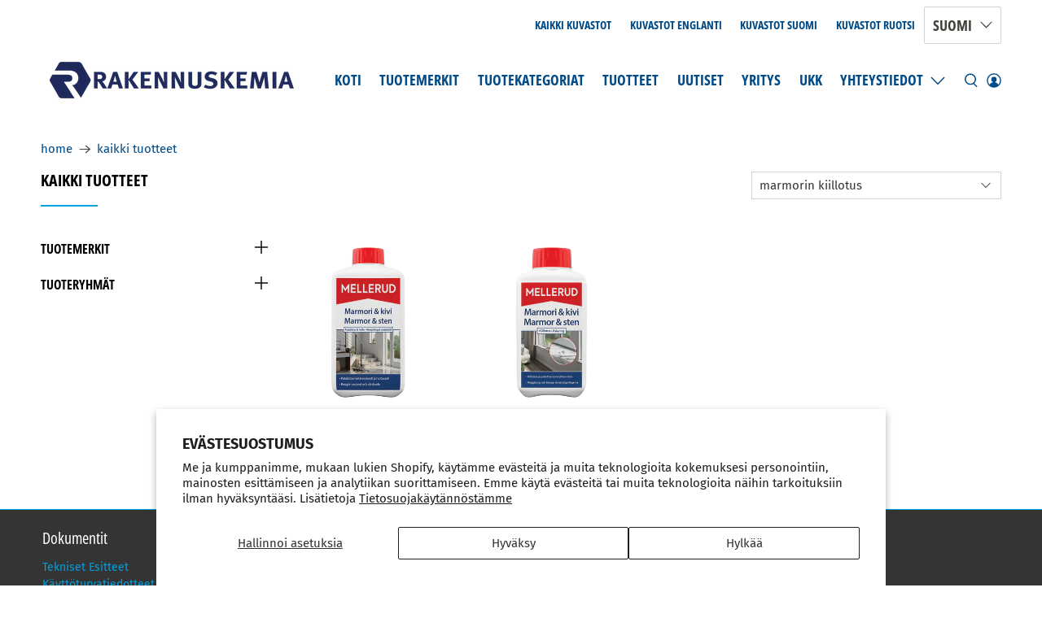

--- FILE ---
content_type: text/html; charset=utf-8
request_url: https://rakennuskemia.fi/collections/all/marmorin-kiillotus
body_size: 44937
content:


 <!doctype html>
<html class="no-js no-touch" lang="fi">
<head> <!-- Google Tag Manager -->
<script>(function(w,d,s,l,i){w[l]=w[l]||[];w[l].push({'gtm.start':
new Date().getTime(),event:'gtm.js'});var f=d.getElementsByTagName(s)[0],
j=d.createElement(s),dl=l!='dataLayer'?'&l='+l:'';j.async=true;j.src=
'https://www.googletagmanager.com/gtm.js?id='+i+dl;f.parentNode.insertBefore(j,f);
})(window,document,'script','dataLayer','GTM-5VN7JCX2');</script>
<!-- End Google Tag Manager --> <script>
    window.Store = window.Store || {};
    window.Store.id = 4680117;</script> <meta charset="utf-8"> <meta http-equiv="cleartype" content="on"> <meta name="robots" content="index,follow"> <meta name="viewport" content="width=device-width,initial-scale=1"> <meta name="theme-color" content="#ffffff"> <link rel="canonical" href="https://rakennuskemia.fi/collections/all/marmorin-kiillotus"><title>Kaikki tuotteet Tagged "marmorin kiillotus" - Rakennuskemia</title> <!-- DNS prefetches --> <link rel="dns-prefetch" href="https://cdn.shopify.com"> <link rel="dns-prefetch" href="https://fonts.shopify.com"> <link rel="dns-prefetch" href="https://monorail-edge.shopifysvc.com"> <link rel="dns-prefetch" href="https://ajax.googleapis.com"> <!-- Preconnects --> <link rel="preconnect" href="https://cdn.shopify.com" crossorigin> <link rel="preconnect" href="https://fonts.shopify.com" crossorigin> <link rel="preconnect" href="https://monorail-edge.shopifysvc.com"> <link rel="preconnect" href="https://ajax.googleapis.com"> <!-- Preloads --> <!-- Preload CSS --> <link rel="preload" href="//rakennuskemia.fi/cdn/shop/t/19/assets/fancybox.css?v=30466120580444283401711712540" as="style"> <link rel="preload" href="//rakennuskemia.fi/cdn/shop/t/19/assets/styles.css?v=4508981182050725201759343706" as="style"> <!-- Preload JS --> <link rel="preload" href="https://ajax.googleapis.com/ajax/libs/jquery/3.6.0/jquery.min.js" as="script"> <link rel="preload" href="//rakennuskemia.fi/cdn/shop/t/19/assets/vendors.js?v=81390588734714311721711712541" as="script"> <link rel="preload" href="//rakennuskemia.fi/cdn/shop/t/19/assets/utilities.js?v=17547107198205258051711712541" as="script"> <link rel="preload" href="//rakennuskemia.fi/cdn/shop/t/19/assets/app.js?v=157226998940186471041711712567" as="script"> <link rel="preload" href="/services/javascripts/currencies.js" as="script"> <link rel="preload" href="//rakennuskemia.fi/cdn/shop/t/19/assets/currencyConversion.js?v=131509219858779596601711712540" as="script"> <!-- CSS for Flex --> <link rel="stylesheet" href="//rakennuskemia.fi/cdn/shop/t/19/assets/fancybox.css?v=30466120580444283401711712540"> <link rel="stylesheet" href="//rakennuskemia.fi/cdn/shop/t/19/assets/styles.css?v=4508981182050725201759343706"> <script>
    window.PXUTheme = window.PXUTheme || {};
    window.PXUTheme.version = '5.1.1';
    window.PXUTheme.name = 'Flex';</script> <script>
    

window.PXUTheme = window.PXUTheme || {};


window.PXUTheme.info = {
  name: 'Flex',
  version: '3.0.0'
}


window.PXUTheme.currency = {};
window.PXUTheme.currency.show_multiple_currencies = false;
window.PXUTheme.currency.presentment_currency = "EUR";
window.PXUTheme.currency.default_currency = "USD";
window.PXUTheme.currency.display_format = "money_with_currency_format";
window.PXUTheme.currency.money_format = "${{amount}} USD";
window.PXUTheme.currency.money_format_no_currency = "${{amount}}";
window.PXUTheme.currency.money_format_currency = "${{amount}} USD";
window.PXUTheme.currency.native_multi_currency = true;
window.PXUTheme.currency.iso_code = "EUR";
window.PXUTheme.currency.symbol = "€";



window.PXUTheme.allCountryOptionTags = "\u003coption value=\"---\" data-provinces=\"[]\"\u003e---\u003c\/option\u003e\n\u003coption value=\"Afghanistan\" data-provinces=\"[]\"\u003eAfganistan\u003c\/option\u003e\n\u003coption value=\"Aland Islands\" data-provinces=\"[]\"\u003eAhvenanmaa\u003c\/option\u003e\n\u003coption value=\"Netherlands\" data-provinces=\"[]\"\u003eAlankomaat\u003c\/option\u003e\n\u003coption value=\"Albania\" data-provinces=\"[]\"\u003eAlbania\u003c\/option\u003e\n\u003coption value=\"Algeria\" data-provinces=\"[]\"\u003eAlgeria\u003c\/option\u003e\n\u003coption value=\"Andorra\" data-provinces=\"[]\"\u003eAndorra\u003c\/option\u003e\n\u003coption value=\"Angola\" data-provinces=\"[]\"\u003eAngola\u003c\/option\u003e\n\u003coption value=\"Anguilla\" data-provinces=\"[]\"\u003eAnguilla\u003c\/option\u003e\n\u003coption value=\"Antigua And Barbuda\" data-provinces=\"[]\"\u003eAntigua ja Barbuda\u003c\/option\u003e\n\u003coption value=\"United Arab Emirates\" data-provinces=\"[[\u0026quot;Abu Dhabi\u0026quot;,\u0026quot;Abu Dhabi Emirate\u0026quot;],[\u0026quot;Ajman\u0026quot;,\u0026quot;Ajmān\u0026quot;],[\u0026quot;Dubai\u0026quot;,\u0026quot;Dubai\u0026quot;],[\u0026quot;Fujairah\u0026quot;,\u0026quot;Fudžaira\u0026quot;],[\u0026quot;Ras al-Khaimah\u0026quot;,\u0026quot;Ra’s al-Khaima\u0026quot;],[\u0026quot;Sharjah\u0026quot;,\u0026quot;Šardža\u0026quot;],[\u0026quot;Umm al-Quwain\u0026quot;,\u0026quot;Umm al-Qaiwain\u0026quot;]]\"\u003eArabiemiirikunnat\u003c\/option\u003e\n\u003coption value=\"Argentina\" data-provinces=\"[[\u0026quot;Buenos Aires\u0026quot;,\u0026quot;Buenos Airesin maakunta\u0026quot;],[\u0026quot;Catamarca\u0026quot;,\u0026quot;Catamarcan maakunta\u0026quot;],[\u0026quot;Chaco\u0026quot;,\u0026quot;Chacon maakunta\u0026quot;],[\u0026quot;Chubut\u0026quot;,\u0026quot;Chubutin maakunta\u0026quot;],[\u0026quot;Ciudad Autónoma de Buenos Aires\u0026quot;,\u0026quot;Buenos Aires\u0026quot;],[\u0026quot;Corrientes\u0026quot;,\u0026quot;Corrientesin maakunta\u0026quot;],[\u0026quot;Córdoba\u0026quot;,\u0026quot;Córdoban maakunta\u0026quot;],[\u0026quot;Entre Ríos\u0026quot;,\u0026quot;Entre Ríosin maakunta\u0026quot;],[\u0026quot;Formosa\u0026quot;,\u0026quot;Formosan maakunta\u0026quot;],[\u0026quot;Jujuy\u0026quot;,\u0026quot;Jujuyn maakunta\u0026quot;],[\u0026quot;La Pampa\u0026quot;,\u0026quot;La Pampan maakunta\u0026quot;],[\u0026quot;La Rioja\u0026quot;,\u0026quot;La Riojan maakunta\u0026quot;],[\u0026quot;Mendoza\u0026quot;,\u0026quot;Mendozan maakunta\u0026quot;],[\u0026quot;Misiones\u0026quot;,\u0026quot;Misionesin maakunta\u0026quot;],[\u0026quot;Neuquén\u0026quot;,\u0026quot;Neuquénin maakunta\u0026quot;],[\u0026quot;Río Negro\u0026quot;,\u0026quot;Río Negron maakunta\u0026quot;],[\u0026quot;Salta\u0026quot;,\u0026quot;Saltan maakunta\u0026quot;],[\u0026quot;San Juan\u0026quot;,\u0026quot;San Juanin maakunta\u0026quot;],[\u0026quot;San Luis\u0026quot;,\u0026quot;San Luisin maakunta\u0026quot;],[\u0026quot;Santa Cruz\u0026quot;,\u0026quot;Santa Cruzin maakunta\u0026quot;],[\u0026quot;Santa Fe\u0026quot;,\u0026quot;Santa Fen maakunta\u0026quot;],[\u0026quot;Santiago Del Estero\u0026quot;,\u0026quot;Santiago del Esteron maakunta\u0026quot;],[\u0026quot;Tierra Del Fuego\u0026quot;,\u0026quot;Tulimaan, Etelämantereen ja Etelä-Atlantin saarten provinssi\u0026quot;],[\u0026quot;Tucumán\u0026quot;,\u0026quot;Tucumánin maakunta\u0026quot;]]\"\u003eArgentiina\u003c\/option\u003e\n\u003coption value=\"Armenia\" data-provinces=\"[]\"\u003eArmenia\u003c\/option\u003e\n\u003coption value=\"Aruba\" data-provinces=\"[]\"\u003eAruba\u003c\/option\u003e\n\u003coption value=\"Ascension Island\" data-provinces=\"[]\"\u003eAscension-saari\u003c\/option\u003e\n\u003coption value=\"Australia\" data-provinces=\"[[\u0026quot;Australian Capital Territory\u0026quot;,\u0026quot;Australian pääkaupunkiterritorio\u0026quot;],[\u0026quot;New South Wales\u0026quot;,\u0026quot;Uusi Etelä-Wales\u0026quot;],[\u0026quot;Northern Territory\u0026quot;,\u0026quot;Pohjoisterritorio\u0026quot;],[\u0026quot;Queensland\u0026quot;,\u0026quot;Queensland\u0026quot;],[\u0026quot;South Australia\u0026quot;,\u0026quot;Etelä-Australia\u0026quot;],[\u0026quot;Tasmania\u0026quot;,\u0026quot;Tasmania\u0026quot;],[\u0026quot;Victoria\u0026quot;,\u0026quot;Victoria\u0026quot;],[\u0026quot;Western Australia\u0026quot;,\u0026quot;Länsi-Australia\u0026quot;]]\"\u003eAustralia\u003c\/option\u003e\n\u003coption value=\"Azerbaijan\" data-provinces=\"[]\"\u003eAzerbaidžan\u003c\/option\u003e\n\u003coption value=\"Bahamas\" data-provinces=\"[]\"\u003eBahama\u003c\/option\u003e\n\u003coption value=\"Bahrain\" data-provinces=\"[]\"\u003eBahrain\u003c\/option\u003e\n\u003coption value=\"Bangladesh\" data-provinces=\"[]\"\u003eBangladesh\u003c\/option\u003e\n\u003coption value=\"Barbados\" data-provinces=\"[]\"\u003eBarbados\u003c\/option\u003e\n\u003coption value=\"Belgium\" data-provinces=\"[]\"\u003eBelgia\u003c\/option\u003e\n\u003coption value=\"Belize\" data-provinces=\"[]\"\u003eBelize\u003c\/option\u003e\n\u003coption value=\"Benin\" data-provinces=\"[]\"\u003eBenin\u003c\/option\u003e\n\u003coption value=\"Bermuda\" data-provinces=\"[]\"\u003eBermuda\u003c\/option\u003e\n\u003coption value=\"Bhutan\" data-provinces=\"[]\"\u003eBhutan\u003c\/option\u003e\n\u003coption value=\"Bolivia\" data-provinces=\"[]\"\u003eBolivia\u003c\/option\u003e\n\u003coption value=\"Bosnia And Herzegovina\" data-provinces=\"[]\"\u003eBosnia ja Hertsegovina\u003c\/option\u003e\n\u003coption value=\"Botswana\" data-provinces=\"[]\"\u003eBotswana\u003c\/option\u003e\n\u003coption value=\"Brazil\" data-provinces=\"[[\u0026quot;Acre\u0026quot;,\u0026quot;Acre\u0026quot;],[\u0026quot;Alagoas\u0026quot;,\u0026quot;Alagoas\u0026quot;],[\u0026quot;Amapá\u0026quot;,\u0026quot;Amapá\u0026quot;],[\u0026quot;Amazonas\u0026quot;,\u0026quot;Amazonas\u0026quot;],[\u0026quot;Bahia\u0026quot;,\u0026quot;Bahia\u0026quot;],[\u0026quot;Ceará\u0026quot;,\u0026quot;Ceará\u0026quot;],[\u0026quot;Distrito Federal\u0026quot;,\u0026quot;Distrito Federal\u0026quot;],[\u0026quot;Espírito Santo\u0026quot;,\u0026quot;Espírito Santo\u0026quot;],[\u0026quot;Goiás\u0026quot;,\u0026quot;Goiás\u0026quot;],[\u0026quot;Maranhão\u0026quot;,\u0026quot;Maranhão\u0026quot;],[\u0026quot;Mato Grosso\u0026quot;,\u0026quot;Mato Grosso\u0026quot;],[\u0026quot;Mato Grosso do Sul\u0026quot;,\u0026quot;Mato Grosso do Sul\u0026quot;],[\u0026quot;Minas Gerais\u0026quot;,\u0026quot;Minas Gerais\u0026quot;],[\u0026quot;Paraná\u0026quot;,\u0026quot;Paraná\u0026quot;],[\u0026quot;Paraíba\u0026quot;,\u0026quot;Paraíba\u0026quot;],[\u0026quot;Pará\u0026quot;,\u0026quot;Pará\u0026quot;],[\u0026quot;Pernambuco\u0026quot;,\u0026quot;Pernambuco\u0026quot;],[\u0026quot;Piauí\u0026quot;,\u0026quot;Piauí\u0026quot;],[\u0026quot;Rio Grande do Norte\u0026quot;,\u0026quot;Rio Grande do Norte\u0026quot;],[\u0026quot;Rio Grande do Sul\u0026quot;,\u0026quot;Rio Grande do Sul\u0026quot;],[\u0026quot;Rio de Janeiro\u0026quot;,\u0026quot;Rio de Janeiro\u0026quot;],[\u0026quot;Rondônia\u0026quot;,\u0026quot;Rondônia\u0026quot;],[\u0026quot;Roraima\u0026quot;,\u0026quot;Roraima\u0026quot;],[\u0026quot;Santa Catarina\u0026quot;,\u0026quot;Santa Catarina\u0026quot;],[\u0026quot;Sergipe\u0026quot;,\u0026quot;Sergipe\u0026quot;],[\u0026quot;São Paulo\u0026quot;,\u0026quot;São Paulo\u0026quot;],[\u0026quot;Tocantins\u0026quot;,\u0026quot;Tocantins\u0026quot;]]\"\u003eBrasilia\u003c\/option\u003e\n\u003coption value=\"British Indian Ocean Territory\" data-provinces=\"[]\"\u003eBrittiläinen Intian valtameren alue\u003c\/option\u003e\n\u003coption value=\"Virgin Islands, British\" data-provinces=\"[]\"\u003eBrittiläiset Neitsytsaaret\u003c\/option\u003e\n\u003coption value=\"Brunei\" data-provinces=\"[]\"\u003eBrunei\u003c\/option\u003e\n\u003coption value=\"Bulgaria\" data-provinces=\"[]\"\u003eBulgaria\u003c\/option\u003e\n\u003coption value=\"Burkina Faso\" data-provinces=\"[]\"\u003eBurkina Faso\u003c\/option\u003e\n\u003coption value=\"Burundi\" data-provinces=\"[]\"\u003eBurundi\u003c\/option\u003e\n\u003coption value=\"Cayman Islands\" data-provinces=\"[]\"\u003eCaymansaaret\u003c\/option\u003e\n\u003coption value=\"Chile\" data-provinces=\"[[\u0026quot;Antofagasta\u0026quot;,\u0026quot;Antofagastan alue\u0026quot;],[\u0026quot;Araucanía\u0026quot;,\u0026quot;Araucanía\u0026quot;],[\u0026quot;Arica and Parinacota\u0026quot;,\u0026quot;Arica-Parinacota\u0026quot;],[\u0026quot;Atacama\u0026quot;,\u0026quot;Atacaman alue\u0026quot;],[\u0026quot;Aysén\u0026quot;,\u0026quot;Aisén del General Carlos Ibáñez del Campo\u0026quot;],[\u0026quot;Biobío\u0026quot;,\u0026quot;Biobíon alue\u0026quot;],[\u0026quot;Coquimbo\u0026quot;,\u0026quot;Coquimbo\u0026quot;],[\u0026quot;Los Lagos\u0026quot;,\u0026quot;Los Lagosin maakunta\u0026quot;],[\u0026quot;Los Ríos\u0026quot;,\u0026quot;Los Ríos\u0026quot;],[\u0026quot;Magallanes\u0026quot;,\u0026quot;Magallanes y la Antártica Chilenan alue\u0026quot;],[\u0026quot;Maule\u0026quot;,\u0026quot;Maule\u0026quot;],[\u0026quot;O\u0026#39;Higgins\u0026quot;,\u0026quot;Libertador General Bernardo O’Higginsin maakunta\u0026quot;],[\u0026quot;Santiago\u0026quot;,\u0026quot;Santiago Metropolitan maakunta\u0026quot;],[\u0026quot;Tarapacá\u0026quot;,\u0026quot;Tarapacá\u0026quot;],[\u0026quot;Valparaíso\u0026quot;,\u0026quot;Valparaíson alue\u0026quot;],[\u0026quot;Ñuble\u0026quot;,\u0026quot;Ñuble\u0026quot;]]\"\u003eChile\u003c\/option\u003e\n\u003coption value=\"Cook Islands\" data-provinces=\"[]\"\u003eCookinsaaret\u003c\/option\u003e\n\u003coption value=\"Costa Rica\" data-provinces=\"[[\u0026quot;Alajuela\u0026quot;,\u0026quot;Alajuelan maakunta\u0026quot;],[\u0026quot;Cartago\u0026quot;,\u0026quot;Cartagon maakunta\u0026quot;],[\u0026quot;Guanacaste\u0026quot;,\u0026quot;Guanacasten maakunta\u0026quot;],[\u0026quot;Heredia\u0026quot;,\u0026quot;Heredian maakunta\u0026quot;],[\u0026quot;Limón\u0026quot;,\u0026quot;Limónin maakunta\u0026quot;],[\u0026quot;Puntarenas\u0026quot;,\u0026quot;Puntarenasin maakunta\u0026quot;],[\u0026quot;San José\u0026quot;,\u0026quot;San Josén maakunta\u0026quot;]]\"\u003eCosta Rica\u003c\/option\u003e\n\u003coption value=\"Curaçao\" data-provinces=\"[]\"\u003eCuraçao\u003c\/option\u003e\n\u003coption value=\"Djibouti\" data-provinces=\"[]\"\u003eDjibouti\u003c\/option\u003e\n\u003coption value=\"Dominica\" data-provinces=\"[]\"\u003eDominica\u003c\/option\u003e\n\u003coption value=\"Dominican Republic\" data-provinces=\"[]\"\u003eDominikaaninen tasavalta\u003c\/option\u003e\n\u003coption value=\"Ecuador\" data-provinces=\"[]\"\u003eEcuador\u003c\/option\u003e\n\u003coption value=\"Egypt\" data-provinces=\"[[\u0026quot;6th of October\u0026quot;,\u0026quot;6. lokakuuta\u0026quot;],[\u0026quot;Al Sharqia\u0026quot;,\u0026quot;Al-Šarqiyya\u0026quot;],[\u0026quot;Alexandria\u0026quot;,\u0026quot;Al-Iskandariyyan kuvernoraatti\u0026quot;],[\u0026quot;Aswan\u0026quot;,\u0026quot;Assuanin kuvernoraatti\u0026quot;],[\u0026quot;Asyut\u0026quot;,\u0026quot;Asyutin kuvernoraatti\u0026quot;],[\u0026quot;Beheira\u0026quot;,\u0026quot;Al-Buhaira\u0026quot;],[\u0026quot;Beni Suef\u0026quot;,\u0026quot;Bani Suwaifin kuvernoraatti\u0026quot;],[\u0026quot;Cairo\u0026quot;,\u0026quot;Kairon kuvernoraatti\u0026quot;],[\u0026quot;Dakahlia\u0026quot;,\u0026quot;Al-Daqahliyya\u0026quot;],[\u0026quot;Damietta\u0026quot;,\u0026quot;Dumjatin kuvernoraatti\u0026quot;],[\u0026quot;Faiyum\u0026quot;,\u0026quot;Al-Fayyumin kuvernoraatti\u0026quot;],[\u0026quot;Gharbia\u0026quot;,\u0026quot;Al-Gharbiyyan kuvernoraatti\u0026quot;],[\u0026quot;Giza\u0026quot;,\u0026quot;Al-Gizan kuvernoraatti\u0026quot;],[\u0026quot;Helwan\u0026quot;,\u0026quot;Helwan\u0026quot;],[\u0026quot;Ismailia\u0026quot;,\u0026quot;Al-Isma’iliyyan kuvernoraatti\u0026quot;],[\u0026quot;Kafr el-Sheikh\u0026quot;,\u0026quot;Kafr al-Šaykh\u0026quot;],[\u0026quot;Luxor\u0026quot;,\u0026quot;Luxorin kuvernoraatti\u0026quot;],[\u0026quot;Matrouh\u0026quot;,\u0026quot;Matruhin kuvernoraatti\u0026quot;],[\u0026quot;Minya\u0026quot;,\u0026quot;Al-Minyan kuvernoraatti\u0026quot;],[\u0026quot;Monufia\u0026quot;,\u0026quot;Al-Minufiyya\u0026quot;],[\u0026quot;New Valley\u0026quot;,\u0026quot;Al-Wadi al-Gadid\u0026quot;],[\u0026quot;North Sinai\u0026quot;,\u0026quot;Šamal Sina’\u0026quot;],[\u0026quot;Port Said\u0026quot;,\u0026quot;Bur Sa’idin kuvernoraatti\u0026quot;],[\u0026quot;Qalyubia\u0026quot;,\u0026quot;Al-Qalyubiyya\u0026quot;],[\u0026quot;Qena\u0026quot;,\u0026quot;Qinan kuvernoraatti\u0026quot;],[\u0026quot;Red Sea\u0026quot;,\u0026quot;Al-Bahr al-Ahmar\u0026quot;],[\u0026quot;Sohag\u0026quot;,\u0026quot;Suhaj\u0026quot;],[\u0026quot;South Sinai\u0026quot;,\u0026quot;Janub Sina’\u0026quot;],[\u0026quot;Suez\u0026quot;,\u0026quot;Al-Suwaisin kuvernoraatti\u0026quot;]]\"\u003eEgypti\u003c\/option\u003e\n\u003coption value=\"El Salvador\" data-provinces=\"[[\u0026quot;Ahuachapán\u0026quot;,\u0026quot;Ahuachapánin\u0026quot;],[\u0026quot;Cabañas\u0026quot;,\u0026quot;Cabañasn\u0026quot;],[\u0026quot;Chalatenango\u0026quot;,\u0026quot;Chalatenango\u0026quot;],[\u0026quot;Cuscatlán\u0026quot;,\u0026quot;Cuscatlánin\u0026quot;],[\u0026quot;La Libertad\u0026quot;,\u0026quot;La Libertadin\u0026quot;],[\u0026quot;La Paz\u0026quot;,\u0026quot;La Pazin\u0026quot;],[\u0026quot;La Unión\u0026quot;,\u0026quot;La Unión\u0026quot;],[\u0026quot;Morazán\u0026quot;,\u0026quot;Morazánin\u0026quot;],[\u0026quot;San Miguel\u0026quot;,\u0026quot;San Miguelin\u0026quot;],[\u0026quot;San Salvador\u0026quot;,\u0026quot;San Salvadorin\u0026quot;],[\u0026quot;San Vicente\u0026quot;,\u0026quot;San Vicenten\u0026quot;],[\u0026quot;Santa Ana\u0026quot;,\u0026quot;Santa Anan\u0026quot;],[\u0026quot;Sonsonate\u0026quot;,\u0026quot;Sonsonate\u0026quot;],[\u0026quot;Usulután\u0026quot;,\u0026quot;Usulutánin\u0026quot;]]\"\u003eEl Salvador\u003c\/option\u003e\n\u003coption value=\"Eritrea\" data-provinces=\"[]\"\u003eEritrea\u003c\/option\u003e\n\u003coption value=\"Spain\" data-provinces=\"[[\u0026quot;A Coruña\u0026quot;,\u0026quot;A Coruña\u0026quot;],[\u0026quot;Albacete\u0026quot;,\u0026quot;Albacete\u0026quot;],[\u0026quot;Alicante\u0026quot;,\u0026quot;Alicante\u0026quot;],[\u0026quot;Almería\u0026quot;,\u0026quot;Almería\u0026quot;],[\u0026quot;Asturias\u0026quot;,\u0026quot;Asturias\u0026quot;],[\u0026quot;Badajoz\u0026quot;,\u0026quot;Badajoz\u0026quot;],[\u0026quot;Balears\u0026quot;,\u0026quot;Baleaarit²\u0026quot;],[\u0026quot;Barcelona\u0026quot;,\u0026quot;Barcelona\u0026quot;],[\u0026quot;Burgos\u0026quot;,\u0026quot;Burgos\u0026quot;],[\u0026quot;Cantabria\u0026quot;,\u0026quot;Kantabria²\u0026quot;],[\u0026quot;Castellón\u0026quot;,\u0026quot;Castellón\u0026quot;],[\u0026quot;Ceuta\u0026quot;,\u0026quot;Ceuta\u0026quot;],[\u0026quot;Ciudad Real\u0026quot;,\u0026quot;Ciudad Real\u0026quot;],[\u0026quot;Cuenca\u0026quot;,\u0026quot;Cuenca\u0026quot;],[\u0026quot;Cáceres\u0026quot;,\u0026quot;Cáceres\u0026quot;],[\u0026quot;Cádiz\u0026quot;,\u0026quot;Cádiz\u0026quot;],[\u0026quot;Córdoba\u0026quot;,\u0026quot;Córdoba\u0026quot;],[\u0026quot;Girona\u0026quot;,\u0026quot;Girona\u0026quot;],[\u0026quot;Granada\u0026quot;,\u0026quot;Granada\u0026quot;],[\u0026quot;Guadalajara\u0026quot;,\u0026quot;Guadalajara\u0026quot;],[\u0026quot;Guipúzcoa\u0026quot;,\u0026quot;Guipúzcoa\u0026quot;],[\u0026quot;Huelva\u0026quot;,\u0026quot;Huelva\u0026quot;],[\u0026quot;Huesca\u0026quot;,\u0026quot;Huesca\u0026quot;],[\u0026quot;Jaén\u0026quot;,\u0026quot;Jaén\u0026quot;],[\u0026quot;La Rioja\u0026quot;,\u0026quot;La Rioja\u0026quot;],[\u0026quot;Las Palmas\u0026quot;,\u0026quot;Las Palmas\u0026quot;],[\u0026quot;León\u0026quot;,\u0026quot;León\u0026quot;],[\u0026quot;Lleida\u0026quot;,\u0026quot;Lleida\u0026quot;],[\u0026quot;Lugo\u0026quot;,\u0026quot;Lugo\u0026quot;],[\u0026quot;Madrid\u0026quot;,\u0026quot;Madrid\u0026quot;],[\u0026quot;Melilla\u0026quot;,\u0026quot;Melilla\u0026quot;],[\u0026quot;Murcia\u0026quot;,\u0026quot;Murcia\u0026quot;],[\u0026quot;Málaga\u0026quot;,\u0026quot;Málaga\u0026quot;],[\u0026quot;Navarra\u0026quot;,\u0026quot;Navarra²\u0026quot;],[\u0026quot;Ourense\u0026quot;,\u0026quot;Ourense\u0026quot;],[\u0026quot;Palencia\u0026quot;,\u0026quot;Palencia\u0026quot;],[\u0026quot;Pontevedra\u0026quot;,\u0026quot;Pontevedra\u0026quot;],[\u0026quot;Salamanca\u0026quot;,\u0026quot;Salamanca\u0026quot;],[\u0026quot;Santa Cruz de Tenerife\u0026quot;,\u0026quot;Santa Cruz de Tenerife\u0026quot;],[\u0026quot;Segovia\u0026quot;,\u0026quot;Segovia\u0026quot;],[\u0026quot;Sevilla\u0026quot;,\u0026quot;Sevilla\u0026quot;],[\u0026quot;Soria\u0026quot;,\u0026quot;Soria\u0026quot;],[\u0026quot;Tarragona\u0026quot;,\u0026quot;Tarragona\u0026quot;],[\u0026quot;Teruel\u0026quot;,\u0026quot;Teruel\u0026quot;],[\u0026quot;Toledo\u0026quot;,\u0026quot;Toledo\u0026quot;],[\u0026quot;Valencia\u0026quot;,\u0026quot;Valencia\u0026quot;],[\u0026quot;Valladolid\u0026quot;,\u0026quot;Valladolid\u0026quot;],[\u0026quot;Vizcaya\u0026quot;,\u0026quot;Vizcaya\u0026quot;],[\u0026quot;Zamora\u0026quot;,\u0026quot;Zamora\u0026quot;],[\u0026quot;Zaragoza\u0026quot;,\u0026quot;Zaragoza\u0026quot;],[\u0026quot;Álava\u0026quot;,\u0026quot;Álava\u0026quot;],[\u0026quot;Ávila\u0026quot;,\u0026quot;Ávila\u0026quot;]]\"\u003eEspanja\u003c\/option\u003e\n\u003coption value=\"Eswatini\" data-provinces=\"[]\"\u003eEswatini\u003c\/option\u003e\n\u003coption value=\"South Africa\" data-provinces=\"[[\u0026quot;Eastern Cape\u0026quot;,\u0026quot;Eastern Cape\u0026quot;],[\u0026quot;Free State\u0026quot;,\u0026quot;Free State\u0026quot;],[\u0026quot;Gauteng\u0026quot;,\u0026quot;Gauteng\u0026quot;],[\u0026quot;KwaZulu-Natal\u0026quot;,\u0026quot;KwaZulu-Natal\u0026quot;],[\u0026quot;Limpopo\u0026quot;,\u0026quot;Limpopon provinssi\u0026quot;],[\u0026quot;Mpumalanga\u0026quot;,\u0026quot;Mpumalanga\u0026quot;],[\u0026quot;North West\u0026quot;,\u0026quot;North West\u0026quot;],[\u0026quot;Northern Cape\u0026quot;,\u0026quot;Northern Cape\u0026quot;],[\u0026quot;Western Cape\u0026quot;,\u0026quot;Western Cape\u0026quot;]]\"\u003eEtelä-Afrikka\u003c\/option\u003e\n\u003coption value=\"South Georgia And The South Sandwich Islands\" data-provinces=\"[]\"\u003eEtelä-Georgia ja Eteläiset Sandwichinsaaret\u003c\/option\u003e\n\u003coption value=\"South Korea\" data-provinces=\"[[\u0026quot;Busan\u0026quot;,\u0026quot;Busan\u0026quot;],[\u0026quot;Chungbuk\u0026quot;,\u0026quot;Pohjois-Chungcheon\u0026quot;],[\u0026quot;Chungnam\u0026quot;,\u0026quot;Etelä-Chungcheong\u0026quot;],[\u0026quot;Daegu\u0026quot;,\u0026quot;Daegu\u0026quot;],[\u0026quot;Daejeon\u0026quot;,\u0026quot;Daejeon\u0026quot;],[\u0026quot;Gangwon\u0026quot;,\u0026quot;Gangwon\u0026quot;],[\u0026quot;Gwangju\u0026quot;,\u0026quot;Gwangju\u0026quot;],[\u0026quot;Gyeongbuk\u0026quot;,\u0026quot;Pohjois-Gyeongsang\u0026quot;],[\u0026quot;Gyeonggi\u0026quot;,\u0026quot;Gyeonggi\u0026quot;],[\u0026quot;Gyeongnam\u0026quot;,\u0026quot;Etelä-Gyeongsang\u0026quot;],[\u0026quot;Incheon\u0026quot;,\u0026quot;Incheon\u0026quot;],[\u0026quot;Jeju\u0026quot;,\u0026quot;Jeju\u0026quot;],[\u0026quot;Jeonbuk\u0026quot;,\u0026quot;Pohjois-Jeolla\u0026quot;],[\u0026quot;Jeonnam\u0026quot;,\u0026quot;Etelä-Jeolla\u0026quot;],[\u0026quot;Sejong\u0026quot;,\u0026quot;Sejong City\u0026quot;],[\u0026quot;Seoul\u0026quot;,\u0026quot;Soul\u0026quot;],[\u0026quot;Ulsan\u0026quot;,\u0026quot;Ulsan\u0026quot;]]\"\u003eEtelä-Korea\u003c\/option\u003e\n\u003coption value=\"South Sudan\" data-provinces=\"[]\"\u003eEtelä-Sudan\u003c\/option\u003e\n\u003coption value=\"Ethiopia\" data-provinces=\"[]\"\u003eEtiopia\u003c\/option\u003e\n\u003coption value=\"Falkland Islands (Malvinas)\" data-provinces=\"[]\"\u003eFalklandinsaaret\u003c\/option\u003e\n\u003coption value=\"Faroe Islands\" data-provinces=\"[]\"\u003eFärsaaret\u003c\/option\u003e\n\u003coption value=\"Fiji\" data-provinces=\"[]\"\u003eFidži\u003c\/option\u003e\n\u003coption value=\"Philippines\" data-provinces=\"[[\u0026quot;Abra\u0026quot;,\u0026quot;Abra\u0026quot;],[\u0026quot;Agusan del Norte\u0026quot;,\u0026quot;Agusan del Norte\u0026quot;],[\u0026quot;Agusan del Sur\u0026quot;,\u0026quot;Agusan del Sur\u0026quot;],[\u0026quot;Aklan\u0026quot;,\u0026quot;Aklan\u0026quot;],[\u0026quot;Albay\u0026quot;,\u0026quot;Albay\u0026quot;],[\u0026quot;Antique\u0026quot;,\u0026quot;Antique\u0026quot;],[\u0026quot;Apayao\u0026quot;,\u0026quot;Apayao\u0026quot;],[\u0026quot;Aurora\u0026quot;,\u0026quot;Aurora\u0026quot;],[\u0026quot;Basilan\u0026quot;,\u0026quot;Basilan\u0026quot;],[\u0026quot;Bataan\u0026quot;,\u0026quot;Bataan\u0026quot;],[\u0026quot;Batanes\u0026quot;,\u0026quot;Batanes\u0026quot;],[\u0026quot;Batangas\u0026quot;,\u0026quot;Batangas\u0026quot;],[\u0026quot;Benguet\u0026quot;,\u0026quot;Benguet\u0026quot;],[\u0026quot;Biliran\u0026quot;,\u0026quot;Biliran\u0026quot;],[\u0026quot;Bohol\u0026quot;,\u0026quot;Bohol\u0026quot;],[\u0026quot;Bukidnon\u0026quot;,\u0026quot;Bukidnon\u0026quot;],[\u0026quot;Bulacan\u0026quot;,\u0026quot;Bulacan\u0026quot;],[\u0026quot;Cagayan\u0026quot;,\u0026quot;Cagayan\u0026quot;],[\u0026quot;Camarines Norte\u0026quot;,\u0026quot;Camarines Norte\u0026quot;],[\u0026quot;Camarines Sur\u0026quot;,\u0026quot;Camarines Sur\u0026quot;],[\u0026quot;Camiguin\u0026quot;,\u0026quot;Camiguin\u0026quot;],[\u0026quot;Capiz\u0026quot;,\u0026quot;Capiz\u0026quot;],[\u0026quot;Catanduanes\u0026quot;,\u0026quot;Catanduanes\u0026quot;],[\u0026quot;Cavite\u0026quot;,\u0026quot;Cavite\u0026quot;],[\u0026quot;Cebu\u0026quot;,\u0026quot;Cebu\u0026quot;],[\u0026quot;Cotabato\u0026quot;,\u0026quot;Cotabato\u0026quot;],[\u0026quot;Davao Occidental\u0026quot;,\u0026quot;Davao Occidental\u0026quot;],[\u0026quot;Davao Oriental\u0026quot;,\u0026quot;Davao Oriental\u0026quot;],[\u0026quot;Davao de Oro\u0026quot;,\u0026quot;Compostela Valley\u0026quot;],[\u0026quot;Davao del Norte\u0026quot;,\u0026quot;Davao del Norte\u0026quot;],[\u0026quot;Davao del Sur\u0026quot;,\u0026quot;Davao del Sur\u0026quot;],[\u0026quot;Dinagat Islands\u0026quot;,\u0026quot;Dinagat Islands\u0026quot;],[\u0026quot;Eastern Samar\u0026quot;,\u0026quot;Eastern Samar\u0026quot;],[\u0026quot;Guimaras\u0026quot;,\u0026quot;Guimaras\u0026quot;],[\u0026quot;Ifugao\u0026quot;,\u0026quot;Ifugao\u0026quot;],[\u0026quot;Ilocos Norte\u0026quot;,\u0026quot;Ilocos Norte\u0026quot;],[\u0026quot;Ilocos Sur\u0026quot;,\u0026quot;Ilocos Sur\u0026quot;],[\u0026quot;Iloilo\u0026quot;,\u0026quot;Iloilo\u0026quot;],[\u0026quot;Isabela\u0026quot;,\u0026quot;Isabela\u0026quot;],[\u0026quot;Kalinga\u0026quot;,\u0026quot;Kalingan provinssi\u0026quot;],[\u0026quot;La Union\u0026quot;,\u0026quot;La Union\u0026quot;],[\u0026quot;Laguna\u0026quot;,\u0026quot;Laguna\u0026quot;],[\u0026quot;Lanao del Norte\u0026quot;,\u0026quot;Lanao del Norte\u0026quot;],[\u0026quot;Lanao del Sur\u0026quot;,\u0026quot;Lanao del Sur\u0026quot;],[\u0026quot;Leyte\u0026quot;,\u0026quot;Leyte\u0026quot;],[\u0026quot;Maguindanao\u0026quot;,\u0026quot;Maguindanao\u0026quot;],[\u0026quot;Marinduque\u0026quot;,\u0026quot;Marinduque\u0026quot;],[\u0026quot;Masbate\u0026quot;,\u0026quot;Masbate\u0026quot;],[\u0026quot;Metro Manila\u0026quot;,\u0026quot;Metro Manila\u0026quot;],[\u0026quot;Misamis Occidental\u0026quot;,\u0026quot;Misamis Occidental\u0026quot;],[\u0026quot;Misamis Oriental\u0026quot;,\u0026quot;Misamis Oriental\u0026quot;],[\u0026quot;Mountain Province\u0026quot;,\u0026quot;Mountain Province\u0026quot;],[\u0026quot;Negros Occidental\u0026quot;,\u0026quot;Negros Occidental\u0026quot;],[\u0026quot;Negros Oriental\u0026quot;,\u0026quot;Negros Oriental\u0026quot;],[\u0026quot;Northern Samar\u0026quot;,\u0026quot;Northern Samar\u0026quot;],[\u0026quot;Nueva Ecija\u0026quot;,\u0026quot;Nueva Ecija\u0026quot;],[\u0026quot;Nueva Vizcaya\u0026quot;,\u0026quot;Nueva Vizcaya\u0026quot;],[\u0026quot;Occidental Mindoro\u0026quot;,\u0026quot;Occidental Mindoro\u0026quot;],[\u0026quot;Oriental Mindoro\u0026quot;,\u0026quot;Oriental Mindoro\u0026quot;],[\u0026quot;Palawan\u0026quot;,\u0026quot;Palawan\u0026quot;],[\u0026quot;Pampanga\u0026quot;,\u0026quot;Pampanga\u0026quot;],[\u0026quot;Pangasinan\u0026quot;,\u0026quot;Pangasinan\u0026quot;],[\u0026quot;Quezon\u0026quot;,\u0026quot;Quezon\u0026quot;],[\u0026quot;Quirino\u0026quot;,\u0026quot;Quirino\u0026quot;],[\u0026quot;Rizal\u0026quot;,\u0026quot;Rizal\u0026quot;],[\u0026quot;Romblon\u0026quot;,\u0026quot;Romblon\u0026quot;],[\u0026quot;Samar\u0026quot;,\u0026quot;Samar\u0026quot;],[\u0026quot;Sarangani\u0026quot;,\u0026quot;Sarangani\u0026quot;],[\u0026quot;Siquijor\u0026quot;,\u0026quot;Siquijor\u0026quot;],[\u0026quot;Sorsogon\u0026quot;,\u0026quot;Sorsogon\u0026quot;],[\u0026quot;South Cotabato\u0026quot;,\u0026quot;South Cotabato\u0026quot;],[\u0026quot;Southern Leyte\u0026quot;,\u0026quot;Southern Leyte\u0026quot;],[\u0026quot;Sultan Kudarat\u0026quot;,\u0026quot;Sultan Kudarat\u0026quot;],[\u0026quot;Sulu\u0026quot;,\u0026quot;Sulu\u0026quot;],[\u0026quot;Surigao del Norte\u0026quot;,\u0026quot;Surigao del Norte\u0026quot;],[\u0026quot;Surigao del Sur\u0026quot;,\u0026quot;Surigao del Sur\u0026quot;],[\u0026quot;Tarlac\u0026quot;,\u0026quot;Tarlac\u0026quot;],[\u0026quot;Tawi-Tawi\u0026quot;,\u0026quot;Tawi-Tawi\u0026quot;],[\u0026quot;Zambales\u0026quot;,\u0026quot;Zambales\u0026quot;],[\u0026quot;Zamboanga Sibugay\u0026quot;,\u0026quot;Zamboanga Sibugay\u0026quot;],[\u0026quot;Zamboanga del Norte\u0026quot;,\u0026quot;Zamboanga del Norte\u0026quot;],[\u0026quot;Zamboanga del Sur\u0026quot;,\u0026quot;Zamboanga del Sur\u0026quot;]]\"\u003eFilippiinit\u003c\/option\u003e\n\u003coption value=\"Gabon\" data-provinces=\"[]\"\u003eGabon\u003c\/option\u003e\n\u003coption value=\"Gambia\" data-provinces=\"[]\"\u003eGambia\u003c\/option\u003e\n\u003coption value=\"Georgia\" data-provinces=\"[]\"\u003eGeorgia\u003c\/option\u003e\n\u003coption value=\"Ghana\" data-provinces=\"[]\"\u003eGhana\u003c\/option\u003e\n\u003coption value=\"Gibraltar\" data-provinces=\"[]\"\u003eGibraltar\u003c\/option\u003e\n\u003coption value=\"Grenada\" data-provinces=\"[]\"\u003eGrenada\u003c\/option\u003e\n\u003coption value=\"Greenland\" data-provinces=\"[]\"\u003eGrönlanti\u003c\/option\u003e\n\u003coption value=\"Guadeloupe\" data-provinces=\"[]\"\u003eGuadeloupe\u003c\/option\u003e\n\u003coption value=\"Guatemala\" data-provinces=\"[[\u0026quot;Alta Verapaz\u0026quot;,\u0026quot;Alta Verapaz\u0026quot;],[\u0026quot;Baja Verapaz\u0026quot;,\u0026quot;Baja Verapazin departementti\u0026quot;],[\u0026quot;Chimaltenango\u0026quot;,\u0026quot;Chimaltenangon departmentti\u0026quot;],[\u0026quot;Chiquimula\u0026quot;,\u0026quot;Chiquimula\u0026quot;],[\u0026quot;El Progreso\u0026quot;,\u0026quot;El Progreson departmentti\u0026quot;],[\u0026quot;Escuintla\u0026quot;,\u0026quot;Escuintlan departmentti\u0026quot;],[\u0026quot;Guatemala\u0026quot;,\u0026quot;Guatemala\u0026quot;],[\u0026quot;Huehuetenango\u0026quot;,\u0026quot;Huehuetenangon departmentti\u0026quot;],[\u0026quot;Izabal\u0026quot;,\u0026quot;Izabal\u0026quot;],[\u0026quot;Jalapa\u0026quot;,\u0026quot;Jalapan Departementti\u0026quot;],[\u0026quot;Jutiapa\u0026quot;,\u0026quot;Jutiapan depatermentti\u0026quot;],[\u0026quot;Petén\u0026quot;,\u0026quot;Petén\u0026quot;],[\u0026quot;Quetzaltenango\u0026quot;,\u0026quot;Quetzaltenangon departementti\u0026quot;],[\u0026quot;Quiché\u0026quot;,\u0026quot;Quichén departmentti\u0026quot;],[\u0026quot;Retalhuleu\u0026quot;,\u0026quot;Retalhuleun departmentti\u0026quot;],[\u0026quot;Sacatepéquez\u0026quot;,\u0026quot;Sacatepéquezin departementti\u0026quot;],[\u0026quot;San Marcos\u0026quot;,\u0026quot;San Marcosin departmentti\u0026quot;],[\u0026quot;Santa Rosa\u0026quot;,\u0026quot;Santa Rosan departmentti\u0026quot;],[\u0026quot;Sololá\u0026quot;,\u0026quot;Sololán departmentti\u0026quot;],[\u0026quot;Suchitepéquez\u0026quot;,\u0026quot;Suchitepéquezin departmentti\u0026quot;],[\u0026quot;Totonicapán\u0026quot;,\u0026quot;Totonicapánin departmentti\u0026quot;],[\u0026quot;Zacapa\u0026quot;,\u0026quot;Zacapan depatermentti\u0026quot;]]\"\u003eGuatemala\u003c\/option\u003e\n\u003coption value=\"Guernsey\" data-provinces=\"[]\"\u003eGuernsey\u003c\/option\u003e\n\u003coption value=\"Guinea\" data-provinces=\"[]\"\u003eGuinea\u003c\/option\u003e\n\u003coption value=\"Guinea Bissau\" data-provinces=\"[]\"\u003eGuinea-Bissau\u003c\/option\u003e\n\u003coption value=\"Guyana\" data-provinces=\"[]\"\u003eGuyana\u003c\/option\u003e\n\u003coption value=\"Haiti\" data-provinces=\"[]\"\u003eHaiti\u003c\/option\u003e\n\u003coption value=\"Honduras\" data-provinces=\"[]\"\u003eHonduras\u003c\/option\u003e\n\u003coption value=\"Hong Kong\" data-provinces=\"[[\u0026quot;Hong Kong Island\u0026quot;,\u0026quot;Hongkongin saari\u0026quot;],[\u0026quot;Kowloon\u0026quot;,\u0026quot;Kowloon\u0026quot;],[\u0026quot;New Territories\u0026quot;,\u0026quot;Uudet territoriot\u0026quot;]]\"\u003eHongkong – Kiinan erityishallintoalue\u003c\/option\u003e\n\u003coption value=\"Indonesia\" data-provinces=\"[[\u0026quot;Aceh\u0026quot;,\u0026quot;Aceh\u0026quot;],[\u0026quot;Bali\u0026quot;,\u0026quot;Bali\u0026quot;],[\u0026quot;Bangka Belitung\u0026quot;,\u0026quot;Bangka-Belitung\u0026quot;],[\u0026quot;Banten\u0026quot;,\u0026quot;Banten\u0026quot;],[\u0026quot;Bengkulu\u0026quot;,\u0026quot;Bengkulu\u0026quot;],[\u0026quot;Gorontalo\u0026quot;,\u0026quot;Gorontalo\u0026quot;],[\u0026quot;Jakarta\u0026quot;,\u0026quot;Jakarta\u0026quot;],[\u0026quot;Jambi\u0026quot;,\u0026quot;Jambi\u0026quot;],[\u0026quot;Jawa Barat\u0026quot;,\u0026quot;Länsi-Jaava\u0026quot;],[\u0026quot;Jawa Tengah\u0026quot;,\u0026quot;Keski-Jaava\u0026quot;],[\u0026quot;Jawa Timur\u0026quot;,\u0026quot;Itä-Jaava\u0026quot;],[\u0026quot;Kalimantan Barat\u0026quot;,\u0026quot;Länsi-Kalimantan\u0026quot;],[\u0026quot;Kalimantan Selatan\u0026quot;,\u0026quot;Etelä-Kalimantan\u0026quot;],[\u0026quot;Kalimantan Tengah\u0026quot;,\u0026quot;Keski-Kalimantan\u0026quot;],[\u0026quot;Kalimantan Timur\u0026quot;,\u0026quot;Itä-Kalimantan\u0026quot;],[\u0026quot;Kalimantan Utara\u0026quot;,\u0026quot;Pohjois-Kalimantan\u0026quot;],[\u0026quot;Kepulauan Riau\u0026quot;,\u0026quot;Riausaaret\u0026quot;],[\u0026quot;Lampung\u0026quot;,\u0026quot;Lampung\u0026quot;],[\u0026quot;Maluku\u0026quot;,\u0026quot;Molukit\u0026quot;],[\u0026quot;Maluku Utara\u0026quot;,\u0026quot;Pohjois-Molukit\u0026quot;],[\u0026quot;North Sumatra\u0026quot;,\u0026quot;Pohjois-Sumatra\u0026quot;],[\u0026quot;Nusa Tenggara Barat\u0026quot;,\u0026quot;Läntinen Nusa Tenggara\u0026quot;],[\u0026quot;Nusa Tenggara Timur\u0026quot;,\u0026quot;Itäinen Nusa Tenggara\u0026quot;],[\u0026quot;Papua\u0026quot;,\u0026quot;Papua\u0026quot;],[\u0026quot;Papua Barat\u0026quot;,\u0026quot;Länsi-Papua\u0026quot;],[\u0026quot;Riau\u0026quot;,\u0026quot;Riau\u0026quot;],[\u0026quot;South Sumatra\u0026quot;,\u0026quot;Etelä-Sumatra\u0026quot;],[\u0026quot;Sulawesi Barat\u0026quot;,\u0026quot;Länsi-Sulawesi\u0026quot;],[\u0026quot;Sulawesi Selatan\u0026quot;,\u0026quot;Etelä-Sulawesi\u0026quot;],[\u0026quot;Sulawesi Tengah\u0026quot;,\u0026quot;Keski-Sulawesi\u0026quot;],[\u0026quot;Sulawesi Tenggara\u0026quot;,\u0026quot;Kaakkois-Sulawesi\u0026quot;],[\u0026quot;Sulawesi Utara\u0026quot;,\u0026quot;Pohjois-Sulawesi\u0026quot;],[\u0026quot;West Sumatra\u0026quot;,\u0026quot;Länsi-Sumatra\u0026quot;],[\u0026quot;Yogyakarta\u0026quot;,\u0026quot;Yogyakarta\u0026quot;]]\"\u003eIndonesia\u003c\/option\u003e\n\u003coption value=\"India\" data-provinces=\"[[\u0026quot;Andaman and Nicobar Islands\u0026quot;,\u0026quot;Andamaanit ja Nikobaarit\u0026quot;],[\u0026quot;Andhra Pradesh\u0026quot;,\u0026quot;Andhra Pradesh\u0026quot;],[\u0026quot;Arunachal Pradesh\u0026quot;,\u0026quot;Arunachal Pradesh\u0026quot;],[\u0026quot;Assam\u0026quot;,\u0026quot;Assam\u0026quot;],[\u0026quot;Bihar\u0026quot;,\u0026quot;Bihar\u0026quot;],[\u0026quot;Chandigarh\u0026quot;,\u0026quot;Chandigarh\u0026quot;],[\u0026quot;Chhattisgarh\u0026quot;,\u0026quot;Chhattisgarh\u0026quot;],[\u0026quot;Dadra and Nagar Haveli\u0026quot;,\u0026quot;Dadra ja Nagar Haveli\u0026quot;],[\u0026quot;Daman and Diu\u0026quot;,\u0026quot;Daman ja Diu\u0026quot;],[\u0026quot;Delhi\u0026quot;,\u0026quot;Delhi\u0026quot;],[\u0026quot;Goa\u0026quot;,\u0026quot;Goa\u0026quot;],[\u0026quot;Gujarat\u0026quot;,\u0026quot;Gujarat\u0026quot;],[\u0026quot;Haryana\u0026quot;,\u0026quot;Haryana\u0026quot;],[\u0026quot;Himachal Pradesh\u0026quot;,\u0026quot;Himachal Pradesh\u0026quot;],[\u0026quot;Jammu and Kashmir\u0026quot;,\u0026quot;Jammu ja Kashmir\u0026quot;],[\u0026quot;Jharkhand\u0026quot;,\u0026quot;Jharkhand\u0026quot;],[\u0026quot;Karnataka\u0026quot;,\u0026quot;Karnataka\u0026quot;],[\u0026quot;Kerala\u0026quot;,\u0026quot;Kerala\u0026quot;],[\u0026quot;Ladakh\u0026quot;,\u0026quot;Ladakh\u0026quot;],[\u0026quot;Lakshadweep\u0026quot;,\u0026quot;Lakkadiivit\u0026quot;],[\u0026quot;Madhya Pradesh\u0026quot;,\u0026quot;Madhya Pradesh\u0026quot;],[\u0026quot;Maharashtra\u0026quot;,\u0026quot;Maharashtra\u0026quot;],[\u0026quot;Manipur\u0026quot;,\u0026quot;Manipur\u0026quot;],[\u0026quot;Meghalaya\u0026quot;,\u0026quot;Meghalaya\u0026quot;],[\u0026quot;Mizoram\u0026quot;,\u0026quot;Mizoram\u0026quot;],[\u0026quot;Nagaland\u0026quot;,\u0026quot;Nagaland\u0026quot;],[\u0026quot;Odisha\u0026quot;,\u0026quot;Odisha\u0026quot;],[\u0026quot;Puducherry\u0026quot;,\u0026quot;Puducherry\u0026quot;],[\u0026quot;Punjab\u0026quot;,\u0026quot;Punjab\u0026quot;],[\u0026quot;Rajasthan\u0026quot;,\u0026quot;Rajasthan\u0026quot;],[\u0026quot;Sikkim\u0026quot;,\u0026quot;Sikkim\u0026quot;],[\u0026quot;Tamil Nadu\u0026quot;,\u0026quot;Tamil Nadu\u0026quot;],[\u0026quot;Telangana\u0026quot;,\u0026quot;Telangana\u0026quot;],[\u0026quot;Tripura\u0026quot;,\u0026quot;Tripura\u0026quot;],[\u0026quot;Uttar Pradesh\u0026quot;,\u0026quot;Uttar Pradesh\u0026quot;],[\u0026quot;Uttarakhand\u0026quot;,\u0026quot;Uttarakhand\u0026quot;],[\u0026quot;West Bengal\u0026quot;,\u0026quot;Länsi-Bengali\u0026quot;]]\"\u003eIntia\u003c\/option\u003e\n\u003coption value=\"Iraq\" data-provinces=\"[]\"\u003eIrak\u003c\/option\u003e\n\u003coption value=\"Ireland\" data-provinces=\"[[\u0026quot;Carlow\u0026quot;,\u0026quot;Carlow’n kreivikunta\u0026quot;],[\u0026quot;Cavan\u0026quot;,\u0026quot;Cavanin kreivikunta\u0026quot;],[\u0026quot;Clare\u0026quot;,\u0026quot;Claren kreivikunta\u0026quot;],[\u0026quot;Cork\u0026quot;,\u0026quot;Corkin kreivikunta\u0026quot;],[\u0026quot;Donegal\u0026quot;,\u0026quot;Donegalin kreivikunta\u0026quot;],[\u0026quot;Dublin\u0026quot;,\u0026quot;Dublinin kreivikunta\u0026quot;],[\u0026quot;Galway\u0026quot;,\u0026quot;Galwayn kreivikunta\u0026quot;],[\u0026quot;Kerry\u0026quot;,\u0026quot;Kerryn kreivikunta\u0026quot;],[\u0026quot;Kildare\u0026quot;,\u0026quot;Kildaren kreivikunta\u0026quot;],[\u0026quot;Kilkenny\u0026quot;,\u0026quot;Kilkennyn kreivikunta\u0026quot;],[\u0026quot;Laois\u0026quot;,\u0026quot;Laois\u0026quot;],[\u0026quot;Leitrim\u0026quot;,\u0026quot;Leitrimin kreivikunta\u0026quot;],[\u0026quot;Limerick\u0026quot;,\u0026quot;Limerickin kreivikunta\u0026quot;],[\u0026quot;Longford\u0026quot;,\u0026quot;Longfordin kreivikunta\u0026quot;],[\u0026quot;Louth\u0026quot;,\u0026quot;Louth\u0026quot;],[\u0026quot;Mayo\u0026quot;,\u0026quot;Mayon kreivikunta\u0026quot;],[\u0026quot;Meath\u0026quot;,\u0026quot;Meath\u0026quot;],[\u0026quot;Monaghan\u0026quot;,\u0026quot;Monaghanin kreivikunta\u0026quot;],[\u0026quot;Offaly\u0026quot;,\u0026quot;Offalyn kreivikunta\u0026quot;],[\u0026quot;Roscommon\u0026quot;,\u0026quot;Roscommonin kreivikunta\u0026quot;],[\u0026quot;Sligo\u0026quot;,\u0026quot;Sligon kreivikunta\u0026quot;],[\u0026quot;Tipperary\u0026quot;,\u0026quot;Tipperaryn kreivikunta\u0026quot;],[\u0026quot;Waterford\u0026quot;,\u0026quot;Waterfordin kreivikunta\u0026quot;],[\u0026quot;Westmeath\u0026quot;,\u0026quot;Westmeath\u0026quot;],[\u0026quot;Wexford\u0026quot;,\u0026quot;Wexfordin kreivikunta\u0026quot;],[\u0026quot;Wicklow\u0026quot;,\u0026quot;Wicklow’n kreivikunta\u0026quot;]]\"\u003eIrlanti\u003c\/option\u003e\n\u003coption value=\"Iceland\" data-provinces=\"[]\"\u003eIslanti\u003c\/option\u003e\n\u003coption value=\"Israel\" data-provinces=\"[]\"\u003eIsrael\u003c\/option\u003e\n\u003coption value=\"Timor Leste\" data-provinces=\"[]\"\u003eItä-Timor\u003c\/option\u003e\n\u003coption value=\"Italy\" data-provinces=\"[[\u0026quot;Agrigento\u0026quot;,\u0026quot;Agrigenton maakunta\u0026quot;],[\u0026quot;Alessandria\u0026quot;,\u0026quot;Alessandrian maakunta\u0026quot;],[\u0026quot;Ancona\u0026quot;,\u0026quot;Ancona\u0026quot;],[\u0026quot;Aosta\u0026quot;,\u0026quot;Aostanlaakso\u0026quot;],[\u0026quot;Arezzo\u0026quot;,\u0026quot;Arezzon maakunta\u0026quot;],[\u0026quot;Ascoli Piceno\u0026quot;,\u0026quot;Ascoli Picenon maakunta\u0026quot;],[\u0026quot;Asti\u0026quot;,\u0026quot;Astin maakunta\u0026quot;],[\u0026quot;Avellino\u0026quot;,\u0026quot;Avellinon maakunta\u0026quot;],[\u0026quot;Bari\u0026quot;,\u0026quot;Barin maakunta\u0026quot;],[\u0026quot;Barletta-Andria-Trani\u0026quot;,\u0026quot;Barletta-Andria-Tranin maakunta\u0026quot;],[\u0026quot;Belluno\u0026quot;,\u0026quot;Bellunon maakunta\u0026quot;],[\u0026quot;Benevento\u0026quot;,\u0026quot;Beneventon maakunta\u0026quot;],[\u0026quot;Bergamo\u0026quot;,\u0026quot;Bergamon maakunta\u0026quot;],[\u0026quot;Biella\u0026quot;,\u0026quot;Biellan maakunta\u0026quot;],[\u0026quot;Bologna\u0026quot;,\u0026quot;Bolognan maakunta\u0026quot;],[\u0026quot;Bolzano\u0026quot;,\u0026quot;Etelä-Tiroli\u0026quot;],[\u0026quot;Brescia\u0026quot;,\u0026quot;Brescian maakunta\u0026quot;],[\u0026quot;Brindisi\u0026quot;,\u0026quot;Brindisin maakunta\u0026quot;],[\u0026quot;Cagliari\u0026quot;,\u0026quot;Cagliarin maakunta\u0026quot;],[\u0026quot;Caltanissetta\u0026quot;,\u0026quot;Caltanissettan maakunta\u0026quot;],[\u0026quot;Campobasso\u0026quot;,\u0026quot;Campobasson maakunta\u0026quot;],[\u0026quot;Carbonia-Iglesias\u0026quot;,\u0026quot;Carbonia-Iglesiasin maakunta\u0026quot;],[\u0026quot;Caserta\u0026quot;,\u0026quot;Casertan maakunta\u0026quot;],[\u0026quot;Catania\u0026quot;,\u0026quot;Catanian maakunta\u0026quot;],[\u0026quot;Catanzaro\u0026quot;,\u0026quot;Catanzaron maakunta\u0026quot;],[\u0026quot;Chieti\u0026quot;,\u0026quot;Chietin maakunta\u0026quot;],[\u0026quot;Como\u0026quot;,\u0026quot;Comon maakunta\u0026quot;],[\u0026quot;Cosenza\u0026quot;,\u0026quot;Cosenzan maakunta\u0026quot;],[\u0026quot;Cremona\u0026quot;,\u0026quot;Cremonan maakunta\u0026quot;],[\u0026quot;Crotone\u0026quot;,\u0026quot;Crotonen maakunta\u0026quot;],[\u0026quot;Cuneo\u0026quot;,\u0026quot;Cuneon maakunta\u0026quot;],[\u0026quot;Enna\u0026quot;,\u0026quot;Ennan maakunta\u0026quot;],[\u0026quot;Fermo\u0026quot;,\u0026quot;Fermon maakunta\u0026quot;],[\u0026quot;Ferrara\u0026quot;,\u0026quot;Ferraran maakunta\u0026quot;],[\u0026quot;Firenze\u0026quot;,\u0026quot;Firenzen maakunta\u0026quot;],[\u0026quot;Foggia\u0026quot;,\u0026quot;Foggian maakunta\u0026quot;],[\u0026quot;Forlì-Cesena\u0026quot;,\u0026quot;Forlì-Cesenan maakunta\u0026quot;],[\u0026quot;Frosinone\u0026quot;,\u0026quot;Frosinonen maakunta\u0026quot;],[\u0026quot;Genova\u0026quot;,\u0026quot;Genovan metropolikaupunki\u0026quot;],[\u0026quot;Gorizia\u0026quot;,\u0026quot;Gorizian maakunta\u0026quot;],[\u0026quot;Grosseto\u0026quot;,\u0026quot;Grosseton maakunta\u0026quot;],[\u0026quot;Imperia\u0026quot;,\u0026quot;Imperian maakunta\u0026quot;],[\u0026quot;Isernia\u0026quot;,\u0026quot;Isernian maakunta\u0026quot;],[\u0026quot;L\u0026#39;Aquila\u0026quot;,\u0026quot;L’Aquilan maakunta\u0026quot;],[\u0026quot;La Spezia\u0026quot;,\u0026quot;La Spezian maakunta\u0026quot;],[\u0026quot;Latina\u0026quot;,\u0026quot;Latinan maakunta\u0026quot;],[\u0026quot;Lecce\u0026quot;,\u0026quot;Leccen maakunta\u0026quot;],[\u0026quot;Lecco\u0026quot;,\u0026quot;Leccon maakunta\u0026quot;],[\u0026quot;Livorno\u0026quot;,\u0026quot;Livornon maakunta\u0026quot;],[\u0026quot;Lodi\u0026quot;,\u0026quot;Lodin maakunta\u0026quot;],[\u0026quot;Lucca\u0026quot;,\u0026quot;Luccan maakunta\u0026quot;],[\u0026quot;Macerata\u0026quot;,\u0026quot;Maceratan maakunta\u0026quot;],[\u0026quot;Mantova\u0026quot;,\u0026quot;Mantovan maakunta\u0026quot;],[\u0026quot;Massa-Carrara\u0026quot;,\u0026quot;Massa-Carraran maakunta\u0026quot;],[\u0026quot;Matera\u0026quot;,\u0026quot;Materan maakunta\u0026quot;],[\u0026quot;Medio Campidano\u0026quot;,\u0026quot;Medio Campidanon maakunta\u0026quot;],[\u0026quot;Messina\u0026quot;,\u0026quot;Messinan maakunta\u0026quot;],[\u0026quot;Milano\u0026quot;,\u0026quot;Milanon maakunta\u0026quot;],[\u0026quot;Modena\u0026quot;,\u0026quot;Modenan maakunta\u0026quot;],[\u0026quot;Monza e Brianza\u0026quot;,\u0026quot;Monza e Brianzan maakunta\u0026quot;],[\u0026quot;Napoli\u0026quot;,\u0026quot;Napolin metropolikaupunki\u0026quot;],[\u0026quot;Novara\u0026quot;,\u0026quot;Novaran maakunta\u0026quot;],[\u0026quot;Nuoro\u0026quot;,\u0026quot;Nuoron maakunta\u0026quot;],[\u0026quot;Ogliastra\u0026quot;,\u0026quot;Ogliastran maakunta\u0026quot;],[\u0026quot;Olbia-Tempio\u0026quot;,\u0026quot;Olbia-Tempion maakunta\u0026quot;],[\u0026quot;Oristano\u0026quot;,\u0026quot;Oristanon maakunta\u0026quot;],[\u0026quot;Padova\u0026quot;,\u0026quot;Padovan maakunta\u0026quot;],[\u0026quot;Palermo\u0026quot;,\u0026quot;Palermon maakunta\u0026quot;],[\u0026quot;Parma\u0026quot;,\u0026quot;Parman maakunta\u0026quot;],[\u0026quot;Pavia\u0026quot;,\u0026quot;Pavian maakunta\u0026quot;],[\u0026quot;Perugia\u0026quot;,\u0026quot;Perugian maakunta\u0026quot;],[\u0026quot;Pesaro e Urbino\u0026quot;,\u0026quot;Pesaro e Urbinon maakunta\u0026quot;],[\u0026quot;Pescara\u0026quot;,\u0026quot;Pescaran maakunta\u0026quot;],[\u0026quot;Piacenza\u0026quot;,\u0026quot;Piacenzan maakunta\u0026quot;],[\u0026quot;Pisa\u0026quot;,\u0026quot;Pisan maakunta\u0026quot;],[\u0026quot;Pistoia\u0026quot;,\u0026quot;Pistoian maakunta\u0026quot;],[\u0026quot;Pordenone\u0026quot;,\u0026quot;Pordenonen maakunta\u0026quot;],[\u0026quot;Potenza\u0026quot;,\u0026quot;Potenzan maakunta\u0026quot;],[\u0026quot;Prato\u0026quot;,\u0026quot;Praton maakunta\u0026quot;],[\u0026quot;Ragusa\u0026quot;,\u0026quot;Ragusan maakunta\u0026quot;],[\u0026quot;Ravenna\u0026quot;,\u0026quot;Ravennan maakunta\u0026quot;],[\u0026quot;Reggio Calabria\u0026quot;,\u0026quot;Reggio Calabrian maakunta\u0026quot;],[\u0026quot;Reggio Emilia\u0026quot;,\u0026quot;Reggio Emilian maakunta\u0026quot;],[\u0026quot;Rieti\u0026quot;,\u0026quot;Rietin maakunta\u0026quot;],[\u0026quot;Rimini\u0026quot;,\u0026quot;Riminin maakunta\u0026quot;],[\u0026quot;Roma\u0026quot;,\u0026quot;Rooman maakunta\u0026quot;],[\u0026quot;Rovigo\u0026quot;,\u0026quot;Rovigon maakunta\u0026quot;],[\u0026quot;Salerno\u0026quot;,\u0026quot;Salernon maakunta\u0026quot;],[\u0026quot;Sassari\u0026quot;,\u0026quot;Sassarin maakunta\u0026quot;],[\u0026quot;Savona\u0026quot;,\u0026quot;Savonan maakunta\u0026quot;],[\u0026quot;Siena\u0026quot;,\u0026quot;Sienan maakunta\u0026quot;],[\u0026quot;Siracusa\u0026quot;,\u0026quot;Syrakusan maakunta\u0026quot;],[\u0026quot;Sondrio\u0026quot;,\u0026quot;Sondrion maakunta\u0026quot;],[\u0026quot;Taranto\u0026quot;,\u0026quot;Taranton maakunta\u0026quot;],[\u0026quot;Teramo\u0026quot;,\u0026quot;Teramon maakunta\u0026quot;],[\u0026quot;Terni\u0026quot;,\u0026quot;Ternin maakunta\u0026quot;],[\u0026quot;Torino\u0026quot;,\u0026quot;Torinon maakunta\u0026quot;],[\u0026quot;Trapani\u0026quot;,\u0026quot;Trapanin maakunta\u0026quot;],[\u0026quot;Trento\u0026quot;,\u0026quot;Trenton maakunta\u0026quot;],[\u0026quot;Treviso\u0026quot;,\u0026quot;Trevison maakunta\u0026quot;],[\u0026quot;Trieste\u0026quot;,\u0026quot;Triesten maakunta\u0026quot;],[\u0026quot;Udine\u0026quot;,\u0026quot;Udinen maakunta\u0026quot;],[\u0026quot;Varese\u0026quot;,\u0026quot;Varesen maakunta\u0026quot;],[\u0026quot;Venezia\u0026quot;,\u0026quot;Venetsian maakunta\u0026quot;],[\u0026quot;Verbano-Cusio-Ossola\u0026quot;,\u0026quot;Verbano-Cusio-Ossolan maakunta\u0026quot;],[\u0026quot;Vercelli\u0026quot;,\u0026quot;Vercellin maakunta\u0026quot;],[\u0026quot;Verona\u0026quot;,\u0026quot;Veronan maakunta\u0026quot;],[\u0026quot;Vibo Valentia\u0026quot;,\u0026quot;Vibo Valentian maakunta\u0026quot;],[\u0026quot;Vicenza\u0026quot;,\u0026quot;Vicenzan maakunta\u0026quot;],[\u0026quot;Viterbo\u0026quot;,\u0026quot;Viterbon maakunta\u0026quot;]]\"\u003eItalia\u003c\/option\u003e\n\u003coption value=\"Austria\" data-provinces=\"[]\"\u003eItävalta\u003c\/option\u003e\n\u003coption value=\"Jamaica\" data-provinces=\"[]\"\u003eJamaika\u003c\/option\u003e\n\u003coption value=\"Japan\" data-provinces=\"[[\u0026quot;Aichi\u0026quot;,\u0026quot;Aichin prefektuuri\u0026quot;],[\u0026quot;Akita\u0026quot;,\u0026quot;Akitan prefektuuri\u0026quot;],[\u0026quot;Aomori\u0026quot;,\u0026quot;Aomorin prefektuuri\u0026quot;],[\u0026quot;Chiba\u0026quot;,\u0026quot;Chiban prefektuuri\u0026quot;],[\u0026quot;Ehime\u0026quot;,\u0026quot;Ehimen prefektuuri\u0026quot;],[\u0026quot;Fukui\u0026quot;,\u0026quot;Fukuin prefektuuri\u0026quot;],[\u0026quot;Fukuoka\u0026quot;,\u0026quot;Fukuokan prefektuuri\u0026quot;],[\u0026quot;Fukushima\u0026quot;,\u0026quot;Fukushiman prefektuuri\u0026quot;],[\u0026quot;Gifu\u0026quot;,\u0026quot;Gifun prefektuuri\u0026quot;],[\u0026quot;Gunma\u0026quot;,\u0026quot;Gunman prefektuuri\u0026quot;],[\u0026quot;Hiroshima\u0026quot;,\u0026quot;Hiroshiman prefektuuri\u0026quot;],[\u0026quot;Hokkaidō\u0026quot;,\u0026quot;Hokkaidō\u0026quot;],[\u0026quot;Hyōgo\u0026quot;,\u0026quot;Hyōgon prefektuuri\u0026quot;],[\u0026quot;Ibaraki\u0026quot;,\u0026quot;Ibarakin prefektuuri\u0026quot;],[\u0026quot;Ishikawa\u0026quot;,\u0026quot;Ishikawan prefektuuri\u0026quot;],[\u0026quot;Iwate\u0026quot;,\u0026quot;Iwaten prefektuuri\u0026quot;],[\u0026quot;Kagawa\u0026quot;,\u0026quot;Kagawan prefektuuri\u0026quot;],[\u0026quot;Kagoshima\u0026quot;,\u0026quot;Kagoshiman prefektuuri\u0026quot;],[\u0026quot;Kanagawa\u0026quot;,\u0026quot;Kanagawan prefektuuri\u0026quot;],[\u0026quot;Kumamoto\u0026quot;,\u0026quot;Kumamoton prefektuuri\u0026quot;],[\u0026quot;Kyōto\u0026quot;,\u0026quot;Kioton prefektuuri\u0026quot;],[\u0026quot;Kōchi\u0026quot;,\u0026quot;Kōchin prefektuuri\u0026quot;],[\u0026quot;Mie\u0026quot;,\u0026quot;Mien prefektuuri\u0026quot;],[\u0026quot;Miyagi\u0026quot;,\u0026quot;Miyagin prefektuuri\u0026quot;],[\u0026quot;Miyazaki\u0026quot;,\u0026quot;Miyazakin prefektuuri\u0026quot;],[\u0026quot;Nagano\u0026quot;,\u0026quot;Naganon prefektuuri\u0026quot;],[\u0026quot;Nagasaki\u0026quot;,\u0026quot;Nagasakin prefektuuri\u0026quot;],[\u0026quot;Nara\u0026quot;,\u0026quot;Naran prefektuuri\u0026quot;],[\u0026quot;Niigata\u0026quot;,\u0026quot;Niigatan prefektuuri\u0026quot;],[\u0026quot;Okayama\u0026quot;,\u0026quot;Okayaman prefektuuri\u0026quot;],[\u0026quot;Okinawa\u0026quot;,\u0026quot;Okinawan prefektuuri\u0026quot;],[\u0026quot;Saga\u0026quot;,\u0026quot;Sagan prefektuuri\u0026quot;],[\u0026quot;Saitama\u0026quot;,\u0026quot;Saitaman prefektuuri\u0026quot;],[\u0026quot;Shiga\u0026quot;,\u0026quot;Shigan prefektuuri\u0026quot;],[\u0026quot;Shimane\u0026quot;,\u0026quot;Shimanen prefektuuri\u0026quot;],[\u0026quot;Shizuoka\u0026quot;,\u0026quot;Shizuokan prefektuuri\u0026quot;],[\u0026quot;Tochigi\u0026quot;,\u0026quot;Tochigin prefektuuri\u0026quot;],[\u0026quot;Tokushima\u0026quot;,\u0026quot;Tokushiman prefektuuri\u0026quot;],[\u0026quot;Tottori\u0026quot;,\u0026quot;Tottorin prefektuuri\u0026quot;],[\u0026quot;Toyama\u0026quot;,\u0026quot;Toyaman prefektuuri\u0026quot;],[\u0026quot;Tōkyō\u0026quot;,\u0026quot;Tokio\u0026quot;],[\u0026quot;Wakayama\u0026quot;,\u0026quot;Wakayaman prefektuuri\u0026quot;],[\u0026quot;Yamagata\u0026quot;,\u0026quot;Yamagatan prefektuuri\u0026quot;],[\u0026quot;Yamaguchi\u0026quot;,\u0026quot;Yamaguchin prefektuuri\u0026quot;],[\u0026quot;Yamanashi\u0026quot;,\u0026quot;Yamanashin prefektuuri\u0026quot;],[\u0026quot;Ōita\u0026quot;,\u0026quot;Ōitan prefektuuri\u0026quot;],[\u0026quot;Ōsaka\u0026quot;,\u0026quot;Osakan prefektuuri\u0026quot;]]\"\u003eJapani\u003c\/option\u003e\n\u003coption value=\"Yemen\" data-provinces=\"[]\"\u003eJemen\u003c\/option\u003e\n\u003coption value=\"Jersey\" data-provinces=\"[]\"\u003eJersey\u003c\/option\u003e\n\u003coption value=\"Jordan\" data-provinces=\"[]\"\u003eJordania\u003c\/option\u003e\n\u003coption value=\"Christmas Island\" data-provinces=\"[]\"\u003eJoulusaari\u003c\/option\u003e\n\u003coption value=\"Cambodia\" data-provinces=\"[]\"\u003eKambodža\u003c\/option\u003e\n\u003coption value=\"Republic of Cameroon\" data-provinces=\"[]\"\u003eKamerun\u003c\/option\u003e\n\u003coption value=\"Canada\" data-provinces=\"[[\u0026quot;Alberta\u0026quot;,\u0026quot;Alberta\u0026quot;],[\u0026quot;British Columbia\u0026quot;,\u0026quot;Brittiläinen Kolumbia\u0026quot;],[\u0026quot;Manitoba\u0026quot;,\u0026quot;Manitoba\u0026quot;],[\u0026quot;New Brunswick\u0026quot;,\u0026quot;New Brunswick\u0026quot;],[\u0026quot;Newfoundland and Labrador\u0026quot;,\u0026quot;Newfoundland ja Labrador\u0026quot;],[\u0026quot;Northwest Territories\u0026quot;,\u0026quot;Luoteisterritoriot\u0026quot;],[\u0026quot;Nova Scotia\u0026quot;,\u0026quot;Nova Scotia\u0026quot;],[\u0026quot;Nunavut\u0026quot;,\u0026quot;Nunavut\u0026quot;],[\u0026quot;Ontario\u0026quot;,\u0026quot;Ontario\u0026quot;],[\u0026quot;Prince Edward Island\u0026quot;,\u0026quot;Prinssi Edwardin saari\u0026quot;],[\u0026quot;Quebec\u0026quot;,\u0026quot;Quebec\u0026quot;],[\u0026quot;Saskatchewan\u0026quot;,\u0026quot;Saskatchewan\u0026quot;],[\u0026quot;Yukon\u0026quot;,\u0026quot;Yukon\u0026quot;]]\"\u003eKanada\u003c\/option\u003e\n\u003coption value=\"Cape Verde\" data-provinces=\"[]\"\u003eKap Verde\u003c\/option\u003e\n\u003coption value=\"Caribbean Netherlands\" data-provinces=\"[]\"\u003eKaribian Alankomaat\u003c\/option\u003e\n\u003coption value=\"Kazakhstan\" data-provinces=\"[]\"\u003eKazakstan\u003c\/option\u003e\n\u003coption value=\"Kenya\" data-provinces=\"[]\"\u003eKenia\u003c\/option\u003e\n\u003coption value=\"Central African Republic\" data-provinces=\"[]\"\u003eKeski-Afrikan tasavalta\u003c\/option\u003e\n\u003coption value=\"China\" data-provinces=\"[[\u0026quot;Anhui\u0026quot;,\u0026quot;Anhui\u0026quot;],[\u0026quot;Beijing\u0026quot;,\u0026quot;Peking\u0026quot;],[\u0026quot;Chongqing\u0026quot;,\u0026quot;Chongqing\u0026quot;],[\u0026quot;Fujian\u0026quot;,\u0026quot;Fujian\u0026quot;],[\u0026quot;Gansu\u0026quot;,\u0026quot;Gansu\u0026quot;],[\u0026quot;Guangdong\u0026quot;,\u0026quot;Guangdong\u0026quot;],[\u0026quot;Guangxi\u0026quot;,\u0026quot;Guangxi\u0026quot;],[\u0026quot;Guizhou\u0026quot;,\u0026quot;Guizhou\u0026quot;],[\u0026quot;Hainan\u0026quot;,\u0026quot;Hainan\u0026quot;],[\u0026quot;Hebei\u0026quot;,\u0026quot;Hebei\u0026quot;],[\u0026quot;Heilongjiang\u0026quot;,\u0026quot;Heilongjiang\u0026quot;],[\u0026quot;Henan\u0026quot;,\u0026quot;He’nan\u0026quot;],[\u0026quot;Hubei\u0026quot;,\u0026quot;Hubei\u0026quot;],[\u0026quot;Hunan\u0026quot;,\u0026quot;Hunan\u0026quot;],[\u0026quot;Inner Mongolia\u0026quot;,\u0026quot;Sisä-Mongolia\u0026quot;],[\u0026quot;Jiangsu\u0026quot;,\u0026quot;Jiangsu\u0026quot;],[\u0026quot;Jiangxi\u0026quot;,\u0026quot;Jiangxi\u0026quot;],[\u0026quot;Jilin\u0026quot;,\u0026quot;Jilin\u0026quot;],[\u0026quot;Liaoning\u0026quot;,\u0026quot;Liaoning\u0026quot;],[\u0026quot;Ningxia\u0026quot;,\u0026quot;Ningxia\u0026quot;],[\u0026quot;Qinghai\u0026quot;,\u0026quot;Qinghai\u0026quot;],[\u0026quot;Shaanxi\u0026quot;,\u0026quot;Shaanxi\u0026quot;],[\u0026quot;Shandong\u0026quot;,\u0026quot;Shandong\u0026quot;],[\u0026quot;Shanghai\u0026quot;,\u0026quot;Shanghai\u0026quot;],[\u0026quot;Shanxi\u0026quot;,\u0026quot;Shanxi\u0026quot;],[\u0026quot;Sichuan\u0026quot;,\u0026quot;Sichuan\u0026quot;],[\u0026quot;Tianjin\u0026quot;,\u0026quot;Tianjin\u0026quot;],[\u0026quot;Xinjiang\u0026quot;,\u0026quot;Xinjiang\u0026quot;],[\u0026quot;Xizang\u0026quot;,\u0026quot;Tiibetin autonominen alue\u0026quot;],[\u0026quot;Yunnan\u0026quot;,\u0026quot;Yunnan\u0026quot;],[\u0026quot;Zhejiang\u0026quot;,\u0026quot;Zhejiang\u0026quot;]]\"\u003eKiina\u003c\/option\u003e\n\u003coption value=\"Kyrgyzstan\" data-provinces=\"[]\"\u003eKirgisia\u003c\/option\u003e\n\u003coption value=\"Kiribati\" data-provinces=\"[]\"\u003eKiribati\u003c\/option\u003e\n\u003coption value=\"Colombia\" data-provinces=\"[[\u0026quot;Amazonas\u0026quot;,\u0026quot;Amazonas\u0026quot;],[\u0026quot;Antioquia\u0026quot;,\u0026quot;Antioquia\u0026quot;],[\u0026quot;Arauca\u0026quot;,\u0026quot;Arauca\u0026quot;],[\u0026quot;Atlántico\u0026quot;,\u0026quot;Atlántico\u0026quot;],[\u0026quot;Bogotá, D.C.\u0026quot;,\u0026quot;Bogotá\u0026quot;],[\u0026quot;Bolívar\u0026quot;,\u0026quot;Bolívar\u0026quot;],[\u0026quot;Boyacá\u0026quot;,\u0026quot;Boyacá\u0026quot;],[\u0026quot;Caldas\u0026quot;,\u0026quot;Caldas\u0026quot;],[\u0026quot;Caquetá\u0026quot;,\u0026quot;Caquetá\u0026quot;],[\u0026quot;Casanare\u0026quot;,\u0026quot;Casanare\u0026quot;],[\u0026quot;Cauca\u0026quot;,\u0026quot;Cauca\u0026quot;],[\u0026quot;Cesar\u0026quot;,\u0026quot;Cesar\u0026quot;],[\u0026quot;Chocó\u0026quot;,\u0026quot;Chocó\u0026quot;],[\u0026quot;Cundinamarca\u0026quot;,\u0026quot;Cundinamarca\u0026quot;],[\u0026quot;Córdoba\u0026quot;,\u0026quot;Córdoba\u0026quot;],[\u0026quot;Guainía\u0026quot;,\u0026quot;Guainía\u0026quot;],[\u0026quot;Guaviare\u0026quot;,\u0026quot;Guaviare\u0026quot;],[\u0026quot;Huila\u0026quot;,\u0026quot;Huila\u0026quot;],[\u0026quot;La Guajira\u0026quot;,\u0026quot;Guajira\u0026quot;],[\u0026quot;Magdalena\u0026quot;,\u0026quot;Magdalena\u0026quot;],[\u0026quot;Meta\u0026quot;,\u0026quot;Meta\u0026quot;],[\u0026quot;Nariño\u0026quot;,\u0026quot;Nariño\u0026quot;],[\u0026quot;Norte de Santander\u0026quot;,\u0026quot;Norte de Santander\u0026quot;],[\u0026quot;Putumayo\u0026quot;,\u0026quot;Putumayo\u0026quot;],[\u0026quot;Quindío\u0026quot;,\u0026quot;Quindío\u0026quot;],[\u0026quot;Risaralda\u0026quot;,\u0026quot;Risaralda\u0026quot;],[\u0026quot;San Andrés, Providencia y Santa Catalina\u0026quot;,\u0026quot;San Andrés, Providencia y Santa Catalina\u0026quot;],[\u0026quot;Santander\u0026quot;,\u0026quot;Santander\u0026quot;],[\u0026quot;Sucre\u0026quot;,\u0026quot;Sucre\u0026quot;],[\u0026quot;Tolima\u0026quot;,\u0026quot;Tolima\u0026quot;],[\u0026quot;Valle del Cauca\u0026quot;,\u0026quot;Valle del Cauca\u0026quot;],[\u0026quot;Vaupés\u0026quot;,\u0026quot;Vaupés\u0026quot;],[\u0026quot;Vichada\u0026quot;,\u0026quot;Vichada\u0026quot;]]\"\u003eKolumbia\u003c\/option\u003e\n\u003coption value=\"Comoros\" data-provinces=\"[]\"\u003eKomorit\u003c\/option\u003e\n\u003coption value=\"Congo, The Democratic Republic Of The\" data-provinces=\"[]\"\u003eKongon demokraattinen tasavalta\u003c\/option\u003e\n\u003coption value=\"Congo\" data-provinces=\"[]\"\u003eKongon tasavalta\u003c\/option\u003e\n\u003coption value=\"Cocos (Keeling) Islands\" data-provinces=\"[]\"\u003eKookossaaret (Keelingsaaret)\u003c\/option\u003e\n\u003coption value=\"Kosovo\" data-provinces=\"[]\"\u003eKosovo\u003c\/option\u003e\n\u003coption value=\"Greece\" data-provinces=\"[]\"\u003eKreikka\u003c\/option\u003e\n\u003coption value=\"Croatia\" data-provinces=\"[]\"\u003eKroatia\u003c\/option\u003e\n\u003coption value=\"Kuwait\" data-provinces=\"[[\u0026quot;Al Ahmadi\u0026quot;,\u0026quot;Al Ahmadin kuvernoraatti\u0026quot;],[\u0026quot;Al Asimah\u0026quot;,\u0026quot;Al Asimah\u0026quot;],[\u0026quot;Al Farwaniyah\u0026quot;,\u0026quot;Al Farwaniyahn kuvernoraatti\u0026quot;],[\u0026quot;Al Jahra\u0026quot;,\u0026quot;Al Jahra\u0026quot;],[\u0026quot;Hawalli\u0026quot;,\u0026quot;Hawalli\u0026quot;],[\u0026quot;Mubarak Al-Kabeer\u0026quot;,\u0026quot;Mubarak Al-Kabeern kuvernoraatti\u0026quot;]]\"\u003eKuwait\u003c\/option\u003e\n\u003coption value=\"Cyprus\" data-provinces=\"[]\"\u003eKypros\u003c\/option\u003e\n\u003coption value=\"Western Sahara\" data-provinces=\"[]\"\u003eLänsi-Sahara\u003c\/option\u003e\n\u003coption value=\"Lao People's Democratic Republic\" data-provinces=\"[]\"\u003eLaos\u003c\/option\u003e\n\u003coption value=\"Latvia\" data-provinces=\"[]\"\u003eLatvia\u003c\/option\u003e\n\u003coption value=\"Lesotho\" data-provinces=\"[]\"\u003eLesotho\u003c\/option\u003e\n\u003coption value=\"Lebanon\" data-provinces=\"[]\"\u003eLibanon\u003c\/option\u003e\n\u003coption value=\"Liberia\" data-provinces=\"[]\"\u003eLiberia\u003c\/option\u003e\n\u003coption value=\"Libyan Arab Jamahiriya\" data-provinces=\"[]\"\u003eLibya\u003c\/option\u003e\n\u003coption value=\"Liechtenstein\" data-provinces=\"[]\"\u003eLiechtenstein\u003c\/option\u003e\n\u003coption value=\"Lithuania\" data-provinces=\"[]\"\u003eLiettua\u003c\/option\u003e\n\u003coption value=\"Luxembourg\" data-provinces=\"[]\"\u003eLuxemburg\u003c\/option\u003e\n\u003coption value=\"Macao\" data-provinces=\"[]\"\u003eMacao – Kiinan erityishallintoalue\u003c\/option\u003e\n\u003coption value=\"Madagascar\" data-provinces=\"[]\"\u003eMadagaskar\u003c\/option\u003e\n\u003coption value=\"Malawi\" data-provinces=\"[]\"\u003eMalawi\u003c\/option\u003e\n\u003coption value=\"Maldives\" data-provinces=\"[]\"\u003eMalediivit\u003c\/option\u003e\n\u003coption value=\"Malaysia\" data-provinces=\"[[\u0026quot;Johor\u0026quot;,\u0026quot;Johor\u0026quot;],[\u0026quot;Kedah\u0026quot;,\u0026quot;Kedah\u0026quot;],[\u0026quot;Kelantan\u0026quot;,\u0026quot;Kelantan\u0026quot;],[\u0026quot;Kuala Lumpur\u0026quot;,\u0026quot;Kuala Lumpur\u0026quot;],[\u0026quot;Labuan\u0026quot;,\u0026quot;Labuan\u0026quot;],[\u0026quot;Melaka\u0026quot;,\u0026quot;Malakka\u0026quot;],[\u0026quot;Negeri Sembilan\u0026quot;,\u0026quot;Negeri Sembilan\u0026quot;],[\u0026quot;Pahang\u0026quot;,\u0026quot;Pahang\u0026quot;],[\u0026quot;Penang\u0026quot;,\u0026quot;Penang\u0026quot;],[\u0026quot;Perak\u0026quot;,\u0026quot;Perak\u0026quot;],[\u0026quot;Perlis\u0026quot;,\u0026quot;Perlis\u0026quot;],[\u0026quot;Putrajaya\u0026quot;,\u0026quot;Putrajaya\u0026quot;],[\u0026quot;Sabah\u0026quot;,\u0026quot;Sabah\u0026quot;],[\u0026quot;Sarawak\u0026quot;,\u0026quot;Sarawak\u0026quot;],[\u0026quot;Selangor\u0026quot;,\u0026quot;Selangor\u0026quot;],[\u0026quot;Terengganu\u0026quot;,\u0026quot;Terengganu\u0026quot;]]\"\u003eMalesia\u003c\/option\u003e\n\u003coption value=\"Mali\" data-provinces=\"[]\"\u003eMali\u003c\/option\u003e\n\u003coption value=\"Malta\" data-provinces=\"[]\"\u003eMalta\u003c\/option\u003e\n\u003coption value=\"Isle Of Man\" data-provinces=\"[]\"\u003eMansaari\u003c\/option\u003e\n\u003coption value=\"Morocco\" data-provinces=\"[]\"\u003eMarokko\u003c\/option\u003e\n\u003coption value=\"Martinique\" data-provinces=\"[]\"\u003eMartinique\u003c\/option\u003e\n\u003coption value=\"Mauritania\" data-provinces=\"[]\"\u003eMauritania\u003c\/option\u003e\n\u003coption value=\"Mauritius\" data-provinces=\"[]\"\u003eMauritius\u003c\/option\u003e\n\u003coption value=\"Mayotte\" data-provinces=\"[]\"\u003eMayotte\u003c\/option\u003e\n\u003coption value=\"Mexico\" data-provinces=\"[[\u0026quot;Aguascalientes\u0026quot;,\u0026quot;Aguascalientes\u0026quot;],[\u0026quot;Baja California\u0026quot;,\u0026quot;Baja California\u0026quot;],[\u0026quot;Baja California Sur\u0026quot;,\u0026quot;Baja California Sur\u0026quot;],[\u0026quot;Campeche\u0026quot;,\u0026quot;Campeche\u0026quot;],[\u0026quot;Chiapas\u0026quot;,\u0026quot;Chiapas\u0026quot;],[\u0026quot;Chihuahua\u0026quot;,\u0026quot;Chihuahua\u0026quot;],[\u0026quot;Ciudad de México\u0026quot;,\u0026quot;México\u0026quot;],[\u0026quot;Coahuila\u0026quot;,\u0026quot;Coahuila\u0026quot;],[\u0026quot;Colima\u0026quot;,\u0026quot;Colima\u0026quot;],[\u0026quot;Durango\u0026quot;,\u0026quot;Durango\u0026quot;],[\u0026quot;Guanajuato\u0026quot;,\u0026quot;Guanajuato\u0026quot;],[\u0026quot;Guerrero\u0026quot;,\u0026quot;Guerrero\u0026quot;],[\u0026quot;Hidalgo\u0026quot;,\u0026quot;Hidalgo\u0026quot;],[\u0026quot;Jalisco\u0026quot;,\u0026quot;Jalisco\u0026quot;],[\u0026quot;Michoacán\u0026quot;,\u0026quot;Michoacán\u0026quot;],[\u0026quot;Morelos\u0026quot;,\u0026quot;Morelos\u0026quot;],[\u0026quot;México\u0026quot;,\u0026quot;Estado de México\u0026quot;],[\u0026quot;Nayarit\u0026quot;,\u0026quot;Nayarit\u0026quot;],[\u0026quot;Nuevo León\u0026quot;,\u0026quot;Nuevo León\u0026quot;],[\u0026quot;Oaxaca\u0026quot;,\u0026quot;Oaxaca\u0026quot;],[\u0026quot;Puebla\u0026quot;,\u0026quot;Puebla\u0026quot;],[\u0026quot;Querétaro\u0026quot;,\u0026quot;Querétaro\u0026quot;],[\u0026quot;Quintana Roo\u0026quot;,\u0026quot;Quintana Roo\u0026quot;],[\u0026quot;San Luis Potosí\u0026quot;,\u0026quot;San Luis Potosí\u0026quot;],[\u0026quot;Sinaloa\u0026quot;,\u0026quot;Sinaloa\u0026quot;],[\u0026quot;Sonora\u0026quot;,\u0026quot;Sonora\u0026quot;],[\u0026quot;Tabasco\u0026quot;,\u0026quot;Tabasco\u0026quot;],[\u0026quot;Tamaulipas\u0026quot;,\u0026quot;Tamaulipas\u0026quot;],[\u0026quot;Tlaxcala\u0026quot;,\u0026quot;Tlaxcala\u0026quot;],[\u0026quot;Veracruz\u0026quot;,\u0026quot;Veracruz\u0026quot;],[\u0026quot;Yucatán\u0026quot;,\u0026quot;Yucatán\u0026quot;],[\u0026quot;Zacatecas\u0026quot;,\u0026quot;Zacatecas\u0026quot;]]\"\u003eMeksiko\u003c\/option\u003e\n\u003coption value=\"Moldova, Republic of\" data-provinces=\"[]\"\u003eMoldova\u003c\/option\u003e\n\u003coption value=\"Monaco\" data-provinces=\"[]\"\u003eMonaco\u003c\/option\u003e\n\u003coption value=\"Mongolia\" data-provinces=\"[]\"\u003eMongolia\u003c\/option\u003e\n\u003coption value=\"Montenegro\" data-provinces=\"[]\"\u003eMontenegro\u003c\/option\u003e\n\u003coption value=\"Montserrat\" data-provinces=\"[]\"\u003eMontserrat\u003c\/option\u003e\n\u003coption value=\"Mozambique\" data-provinces=\"[]\"\u003eMosambik\u003c\/option\u003e\n\u003coption value=\"Myanmar\" data-provinces=\"[]\"\u003eMyanmar (Burma)\u003c\/option\u003e\n\u003coption value=\"Namibia\" data-provinces=\"[]\"\u003eNamibia\u003c\/option\u003e\n\u003coption value=\"Nauru\" data-provinces=\"[]\"\u003eNauru\u003c\/option\u003e\n\u003coption value=\"Nepal\" data-provinces=\"[]\"\u003eNepal\u003c\/option\u003e\n\u003coption value=\"Nicaragua\" data-provinces=\"[]\"\u003eNicaragua\u003c\/option\u003e\n\u003coption value=\"Niger\" data-provinces=\"[]\"\u003eNiger\u003c\/option\u003e\n\u003coption value=\"Nigeria\" data-provinces=\"[[\u0026quot;Abia\u0026quot;,\u0026quot;Abia\u0026quot;],[\u0026quot;Abuja Federal Capital Territory\u0026quot;,\u0026quot;Pääkaupunkiterritorio\u0026quot;],[\u0026quot;Adamawa\u0026quot;,\u0026quot;Adamawa\u0026quot;],[\u0026quot;Akwa Ibom\u0026quot;,\u0026quot;Akwa Ibom\u0026quot;],[\u0026quot;Anambra\u0026quot;,\u0026quot;Anambra\u0026quot;],[\u0026quot;Bauchi\u0026quot;,\u0026quot;Bauchi\u0026quot;],[\u0026quot;Bayelsa\u0026quot;,\u0026quot;Bayelsa\u0026quot;],[\u0026quot;Benue\u0026quot;,\u0026quot;Benue\u0026quot;],[\u0026quot;Borno\u0026quot;,\u0026quot;Borno\u0026quot;],[\u0026quot;Cross River\u0026quot;,\u0026quot;Cross River\u0026quot;],[\u0026quot;Delta\u0026quot;,\u0026quot;Delta\u0026quot;],[\u0026quot;Ebonyi\u0026quot;,\u0026quot;Ebonyi\u0026quot;],[\u0026quot;Edo\u0026quot;,\u0026quot;Edo\u0026quot;],[\u0026quot;Ekiti\u0026quot;,\u0026quot;Ekiti\u0026quot;],[\u0026quot;Enugu\u0026quot;,\u0026quot;Enugu\u0026quot;],[\u0026quot;Gombe\u0026quot;,\u0026quot;Gombe\u0026quot;],[\u0026quot;Imo\u0026quot;,\u0026quot;Imo\u0026quot;],[\u0026quot;Jigawa\u0026quot;,\u0026quot;Jigawa\u0026quot;],[\u0026quot;Kaduna\u0026quot;,\u0026quot;Kaduna\u0026quot;],[\u0026quot;Kano\u0026quot;,\u0026quot;Kano\u0026quot;],[\u0026quot;Katsina\u0026quot;,\u0026quot;Katsina\u0026quot;],[\u0026quot;Kebbi\u0026quot;,\u0026quot;Kebbi\u0026quot;],[\u0026quot;Kogi\u0026quot;,\u0026quot;Kogi\u0026quot;],[\u0026quot;Kwara\u0026quot;,\u0026quot;Kwara\u0026quot;],[\u0026quot;Lagos\u0026quot;,\u0026quot;Lagos\u0026quot;],[\u0026quot;Nasarawa\u0026quot;,\u0026quot;Nasarawa\u0026quot;],[\u0026quot;Niger\u0026quot;,\u0026quot;Niger\u0026quot;],[\u0026quot;Ogun\u0026quot;,\u0026quot;Ogun\u0026quot;],[\u0026quot;Ondo\u0026quot;,\u0026quot;Ondo\u0026quot;],[\u0026quot;Osun\u0026quot;,\u0026quot;Osun\u0026quot;],[\u0026quot;Oyo\u0026quot;,\u0026quot;Oyo\u0026quot;],[\u0026quot;Plateau\u0026quot;,\u0026quot;Plateau\u0026quot;],[\u0026quot;Rivers\u0026quot;,\u0026quot;Rivers\u0026quot;],[\u0026quot;Sokoto\u0026quot;,\u0026quot;Sokoto\u0026quot;],[\u0026quot;Taraba\u0026quot;,\u0026quot;Taraba\u0026quot;],[\u0026quot;Yobe\u0026quot;,\u0026quot;Yobe\u0026quot;],[\u0026quot;Zamfara\u0026quot;,\u0026quot;Zamfara\u0026quot;]]\"\u003eNigeria\u003c\/option\u003e\n\u003coption value=\"Niue\" data-provinces=\"[]\"\u003eNiue\u003c\/option\u003e\n\u003coption value=\"Norfolk Island\" data-provinces=\"[]\"\u003eNorfolkinsaari\u003c\/option\u003e\n\u003coption value=\"Norway\" data-provinces=\"[]\"\u003eNorja\u003c\/option\u003e\n\u003coption value=\"Côte d'Ivoire\" data-provinces=\"[]\"\u003eNorsunluurannikko\u003c\/option\u003e\n\u003coption value=\"Oman\" data-provinces=\"[]\"\u003eOman\u003c\/option\u003e\n\u003coption value=\"Equatorial Guinea\" data-provinces=\"[]\"\u003ePäiväntasaajan Guinea\u003c\/option\u003e\n\u003coption value=\"Pakistan\" data-provinces=\"[]\"\u003ePakistan\u003c\/option\u003e\n\u003coption value=\"Palestinian Territory, Occupied\" data-provinces=\"[]\"\u003ePalestiinalaisalue\u003c\/option\u003e\n\u003coption value=\"Panama\" data-provinces=\"[[\u0026quot;Bocas del Toro\u0026quot;,\u0026quot;Bocas del Toro\u0026quot;],[\u0026quot;Chiriquí\u0026quot;,\u0026quot;Chiriquí\u0026quot;],[\u0026quot;Coclé\u0026quot;,\u0026quot;Coclén provinssi\u0026quot;],[\u0026quot;Colón\u0026quot;,\u0026quot;Colón\u0026quot;],[\u0026quot;Darién\u0026quot;,\u0026quot;Dariénin lääni\u0026quot;],[\u0026quot;Emberá\u0026quot;,\u0026quot;Emberá-Wounaan Comarca\u0026quot;],[\u0026quot;Herrera\u0026quot;,\u0026quot;Herreran lääni\u0026quot;],[\u0026quot;Kuna Yala\u0026quot;,\u0026quot;Guna Yala\u0026quot;],[\u0026quot;Los Santos\u0026quot;,\u0026quot;Los Santosin lääni\u0026quot;],[\u0026quot;Ngöbe-Buglé\u0026quot;,\u0026quot;Ngöbe-Buglé Comarca\u0026quot;],[\u0026quot;Panamá\u0026quot;,\u0026quot;Panamá\u0026quot;],[\u0026quot;Panamá Oeste\u0026quot;,\u0026quot;Panamá Oeste\u0026quot;],[\u0026quot;Veraguas\u0026quot;,\u0026quot;Veraguasin lääni\u0026quot;]]\"\u003ePanama\u003c\/option\u003e\n\u003coption value=\"Papua New Guinea\" data-provinces=\"[]\"\u003ePapua-Uusi-Guinea\u003c\/option\u003e\n\u003coption value=\"Paraguay\" data-provinces=\"[]\"\u003eParaguay\u003c\/option\u003e\n\u003coption value=\"Peru\" data-provinces=\"[[\u0026quot;Amazonas\u0026quot;,\u0026quot;Amazonasin alue\u0026quot;],[\u0026quot;Apurímac\u0026quot;,\u0026quot;Apurímacin alue\u0026quot;],[\u0026quot;Arequipa\u0026quot;,\u0026quot;Arequipan alue\u0026quot;],[\u0026quot;Ayacucho\u0026quot;,\u0026quot;Ayacuchon alue\u0026quot;],[\u0026quot;Cajamarca\u0026quot;,\u0026quot;Cajamarcan alue\u0026quot;],[\u0026quot;Callao\u0026quot;,\u0026quot;Callaon alue\u0026quot;],[\u0026quot;Cuzco\u0026quot;,\u0026quot;Cuscon alue\u0026quot;],[\u0026quot;Huancavelica\u0026quot;,\u0026quot;Huancavelican alue\u0026quot;],[\u0026quot;Huánuco\u0026quot;,\u0026quot;Huánucon alue\u0026quot;],[\u0026quot;Ica\u0026quot;,\u0026quot;Ican alue\u0026quot;],[\u0026quot;Junín\u0026quot;,\u0026quot;Junínin alue\u0026quot;],[\u0026quot;La Libertad\u0026quot;,\u0026quot;La Libertad\u0026quot;],[\u0026quot;Lambayeque\u0026quot;,\u0026quot;Lambayequen alue\u0026quot;],[\u0026quot;Lima (departamento)\u0026quot;,\u0026quot;Liman alue\u0026quot;],[\u0026quot;Lima (provincia)\u0026quot;,\u0026quot;Liman metropolialue\u0026quot;],[\u0026quot;Loreto\u0026quot;,\u0026quot;Loreton alue\u0026quot;],[\u0026quot;Madre de Dios\u0026quot;,\u0026quot;Madre de Diosin alue\u0026quot;],[\u0026quot;Moquegua\u0026quot;,\u0026quot;Moqueguan alue\u0026quot;],[\u0026quot;Pasco\u0026quot;,\u0026quot;Pascon alue\u0026quot;],[\u0026quot;Piura\u0026quot;,\u0026quot;Piuran alue\u0026quot;],[\u0026quot;Puno\u0026quot;,\u0026quot;Punon alue\u0026quot;],[\u0026quot;San Martín\u0026quot;,\u0026quot;San Martínin alue\u0026quot;],[\u0026quot;Tacna\u0026quot;,\u0026quot;Tacnan alue\u0026quot;],[\u0026quot;Tumbes\u0026quot;,\u0026quot;Tumbesin alue\u0026quot;],[\u0026quot;Ucayali\u0026quot;,\u0026quot;Ucayalin alue\u0026quot;],[\u0026quot;Áncash\u0026quot;,\u0026quot;Ancash\u0026quot;]]\"\u003ePeru\u003c\/option\u003e\n\u003coption value=\"Pitcairn\" data-provinces=\"[]\"\u003ePitcairn\u003c\/option\u003e\n\u003coption value=\"North Macedonia\" data-provinces=\"[]\"\u003ePohjois-Makedonia\u003c\/option\u003e\n\u003coption value=\"Portugal\" data-provinces=\"[[\u0026quot;Aveiro\u0026quot;,\u0026quot;Aveiron piiri\u0026quot;],[\u0026quot;Açores\u0026quot;,\u0026quot;Azorit\u0026quot;],[\u0026quot;Beja\u0026quot;,\u0026quot;Bejan piiri\u0026quot;],[\u0026quot;Braga\u0026quot;,\u0026quot;Bragan piiri\u0026quot;],[\u0026quot;Bragança\u0026quot;,\u0026quot;Bragançan piiri\u0026quot;],[\u0026quot;Castelo Branco\u0026quot;,\u0026quot;Castelo Brancon piiri\u0026quot;],[\u0026quot;Coimbra\u0026quot;,\u0026quot;Coimbran piiri\u0026quot;],[\u0026quot;Faro\u0026quot;,\u0026quot;Faron piiri\u0026quot;],[\u0026quot;Guarda\u0026quot;,\u0026quot;Guardan piiri\u0026quot;],[\u0026quot;Leiria\u0026quot;,\u0026quot;Leirian piiri\u0026quot;],[\u0026quot;Lisboa\u0026quot;,\u0026quot;Lissabonin piiri\u0026quot;],[\u0026quot;Madeira\u0026quot;,\u0026quot;Madeira\u0026quot;],[\u0026quot;Portalegre\u0026quot;,\u0026quot;Portalegren piiri\u0026quot;],[\u0026quot;Porto\u0026quot;,\u0026quot;Porton piiri\u0026quot;],[\u0026quot;Santarém\u0026quot;,\u0026quot;Santarémin piiri\u0026quot;],[\u0026quot;Setúbal\u0026quot;,\u0026quot;Setúbalin piiri\u0026quot;],[\u0026quot;Viana do Castelo\u0026quot;,\u0026quot;Viana do Castelon piiri\u0026quot;],[\u0026quot;Vila Real\u0026quot;,\u0026quot;Vila Realin piiri\u0026quot;],[\u0026quot;Viseu\u0026quot;,\u0026quot;Viseun piiri\u0026quot;],[\u0026quot;Évora\u0026quot;,\u0026quot;Évoran piiri\u0026quot;]]\"\u003ePortugali\u003c\/option\u003e\n\u003coption value=\"Poland\" data-provinces=\"[]\"\u003ePuola\u003c\/option\u003e\n\u003coption value=\"Qatar\" data-provinces=\"[]\"\u003eQatar\u003c\/option\u003e\n\u003coption value=\"France\" data-provinces=\"[]\"\u003eRanska\u003c\/option\u003e\n\u003coption value=\"French Guiana\" data-provinces=\"[]\"\u003eRanskan Guayana\u003c\/option\u003e\n\u003coption value=\"French Polynesia\" data-provinces=\"[]\"\u003eRanskan Polynesia\u003c\/option\u003e\n\u003coption value=\"French Southern Territories\" data-provinces=\"[]\"\u003eRanskan eteläiset ja antarktiset alueet\u003c\/option\u003e\n\u003coption value=\"Reunion\" data-provinces=\"[]\"\u003eRéunion\u003c\/option\u003e\n\u003coption value=\"Romania\" data-provinces=\"[[\u0026quot;Alba\u0026quot;,\u0026quot;Alba\u0026quot;],[\u0026quot;Arad\u0026quot;,\u0026quot;Arad\u0026quot;],[\u0026quot;Argeș\u0026quot;,\u0026quot;Argeș\u0026quot;],[\u0026quot;Bacău\u0026quot;,\u0026quot;Bacău\u0026quot;],[\u0026quot;Bihor\u0026quot;,\u0026quot;Bihor\u0026quot;],[\u0026quot;Bistrița-Năsăud\u0026quot;,\u0026quot;Bistrița-Năsăud\u0026quot;],[\u0026quot;Botoșani\u0026quot;,\u0026quot;Botoșani\u0026quot;],[\u0026quot;Brașov\u0026quot;,\u0026quot;Brașov\u0026quot;],[\u0026quot;Brăila\u0026quot;,\u0026quot;Brăila\u0026quot;],[\u0026quot;București\u0026quot;,\u0026quot;Bukarest\u0026quot;],[\u0026quot;Buzău\u0026quot;,\u0026quot;Buzău\u0026quot;],[\u0026quot;Caraș-Severin\u0026quot;,\u0026quot;Caraș-Severin\u0026quot;],[\u0026quot;Cluj\u0026quot;,\u0026quot;Cluj\u0026quot;],[\u0026quot;Constanța\u0026quot;,\u0026quot;Constanța\u0026quot;],[\u0026quot;Covasna\u0026quot;,\u0026quot;Covasna\u0026quot;],[\u0026quot;Călărași\u0026quot;,\u0026quot;Călărași\u0026quot;],[\u0026quot;Dolj\u0026quot;,\u0026quot;Dolj\u0026quot;],[\u0026quot;Dâmbovița\u0026quot;,\u0026quot;Dâmbovița\u0026quot;],[\u0026quot;Galați\u0026quot;,\u0026quot;Galați\u0026quot;],[\u0026quot;Giurgiu\u0026quot;,\u0026quot;Giurgiu\u0026quot;],[\u0026quot;Gorj\u0026quot;,\u0026quot;Gorj\u0026quot;],[\u0026quot;Harghita\u0026quot;,\u0026quot;Harghita\u0026quot;],[\u0026quot;Hunedoara\u0026quot;,\u0026quot;Hunedoara\u0026quot;],[\u0026quot;Ialomița\u0026quot;,\u0026quot;Ialomița\u0026quot;],[\u0026quot;Iași\u0026quot;,\u0026quot;Iași\u0026quot;],[\u0026quot;Ilfov\u0026quot;,\u0026quot;Ilfov\u0026quot;],[\u0026quot;Maramureș\u0026quot;,\u0026quot;Maramureș\u0026quot;],[\u0026quot;Mehedinți\u0026quot;,\u0026quot;Mehedinți\u0026quot;],[\u0026quot;Mureș\u0026quot;,\u0026quot;Mureș\u0026quot;],[\u0026quot;Neamț\u0026quot;,\u0026quot;Neamț\u0026quot;],[\u0026quot;Olt\u0026quot;,\u0026quot;Olt\u0026quot;],[\u0026quot;Prahova\u0026quot;,\u0026quot;Prahova\u0026quot;],[\u0026quot;Satu Mare\u0026quot;,\u0026quot;Satu Mare\u0026quot;],[\u0026quot;Sibiu\u0026quot;,\u0026quot;Sibiu\u0026quot;],[\u0026quot;Suceava\u0026quot;,\u0026quot;Suceava\u0026quot;],[\u0026quot;Sălaj\u0026quot;,\u0026quot;Sălaj\u0026quot;],[\u0026quot;Teleorman\u0026quot;,\u0026quot;Teleorman\u0026quot;],[\u0026quot;Timiș\u0026quot;,\u0026quot;Timiș\u0026quot;],[\u0026quot;Tulcea\u0026quot;,\u0026quot;Tulcea\u0026quot;],[\u0026quot;Vaslui\u0026quot;,\u0026quot;Vaslui\u0026quot;],[\u0026quot;Vrancea\u0026quot;,\u0026quot;Vrancea\u0026quot;],[\u0026quot;Vâlcea\u0026quot;,\u0026quot;Vâlcea\u0026quot;]]\"\u003eRomania\u003c\/option\u003e\n\u003coption value=\"Rwanda\" data-provinces=\"[]\"\u003eRuanda\u003c\/option\u003e\n\u003coption value=\"Sweden\" data-provinces=\"[]\"\u003eRuotsi\u003c\/option\u003e\n\u003coption value=\"Saint Helena\" data-provinces=\"[]\"\u003eSaint Helena\u003c\/option\u003e\n\u003coption value=\"Saint Kitts And Nevis\" data-provinces=\"[]\"\u003eSaint Kitts ja Nevis\u003c\/option\u003e\n\u003coption value=\"Saint Lucia\" data-provinces=\"[]\"\u003eSaint Lucia\u003c\/option\u003e\n\u003coption value=\"St. Vincent\" data-provinces=\"[]\"\u003eSaint Vincent ja Grenadiinit\u003c\/option\u003e\n\u003coption value=\"Saint Barthélemy\" data-provinces=\"[]\"\u003eSaint-Barthélemy\u003c\/option\u003e\n\u003coption value=\"Saint Martin\" data-provinces=\"[]\"\u003eSaint-Martin\u003c\/option\u003e\n\u003coption value=\"Saint Pierre And Miquelon\" data-provinces=\"[]\"\u003eSaint-Pierre ja Miquelon\u003c\/option\u003e\n\u003coption value=\"Germany\" data-provinces=\"[]\"\u003eSaksa\u003c\/option\u003e\n\u003coption value=\"Solomon Islands\" data-provinces=\"[]\"\u003eSalomonsaaret\u003c\/option\u003e\n\u003coption value=\"Zambia\" data-provinces=\"[]\"\u003eSambia\u003c\/option\u003e\n\u003coption value=\"Samoa\" data-provinces=\"[]\"\u003eSamoa\u003c\/option\u003e\n\u003coption value=\"San Marino\" data-provinces=\"[]\"\u003eSan Marino\u003c\/option\u003e\n\u003coption value=\"Sao Tome And Principe\" data-provinces=\"[]\"\u003eSão Tomé ja Príncipe\u003c\/option\u003e\n\u003coption value=\"Saudi Arabia\" data-provinces=\"[]\"\u003eSaudi-Arabia\u003c\/option\u003e\n\u003coption value=\"Senegal\" data-provinces=\"[]\"\u003eSenegal\u003c\/option\u003e\n\u003coption value=\"Serbia\" data-provinces=\"[]\"\u003eSerbia\u003c\/option\u003e\n\u003coption value=\"Seychelles\" data-provinces=\"[]\"\u003eSeychellit\u003c\/option\u003e\n\u003coption value=\"Sierra Leone\" data-provinces=\"[]\"\u003eSierra Leone\u003c\/option\u003e\n\u003coption value=\"Singapore\" data-provinces=\"[]\"\u003eSingapore\u003c\/option\u003e\n\u003coption value=\"Sint Maarten\" data-provinces=\"[]\"\u003eSint Maarten\u003c\/option\u003e\n\u003coption value=\"Slovakia\" data-provinces=\"[]\"\u003eSlovakia\u003c\/option\u003e\n\u003coption value=\"Slovenia\" data-provinces=\"[]\"\u003eSlovenia\u003c\/option\u003e\n\u003coption value=\"Somalia\" data-provinces=\"[]\"\u003eSomalia\u003c\/option\u003e\n\u003coption value=\"Sri Lanka\" data-provinces=\"[]\"\u003eSri Lanka\u003c\/option\u003e\n\u003coption value=\"Sudan\" data-provinces=\"[]\"\u003eSudan\u003c\/option\u003e\n\u003coption value=\"Finland\" data-provinces=\"[]\"\u003eSuomi\u003c\/option\u003e\n\u003coption value=\"Suriname\" data-provinces=\"[]\"\u003eSuriname\u003c\/option\u003e\n\u003coption value=\"Svalbard And Jan Mayen\" data-provinces=\"[]\"\u003eSvalbard ja Jan Mayen\u003c\/option\u003e\n\u003coption value=\"Switzerland\" data-provinces=\"[]\"\u003eSveitsi\u003c\/option\u003e\n\u003coption value=\"Tajikistan\" data-provinces=\"[]\"\u003eTadžikistan\u003c\/option\u003e\n\u003coption value=\"Taiwan\" data-provinces=\"[]\"\u003eTaiwan\u003c\/option\u003e\n\u003coption value=\"Tanzania, United Republic Of\" data-provinces=\"[]\"\u003eTansania\u003c\/option\u003e\n\u003coption value=\"Denmark\" data-provinces=\"[]\"\u003eTanska\u003c\/option\u003e\n\u003coption value=\"Thailand\" data-provinces=\"[[\u0026quot;Amnat Charoen\u0026quot;,\u0026quot;Amnat Charoen\u0026quot;],[\u0026quot;Ang Thong\u0026quot;,\u0026quot;Ang Thong\u0026quot;],[\u0026quot;Bangkok\u0026quot;,\u0026quot;Bangkok\u0026quot;],[\u0026quot;Bueng Kan\u0026quot;,\u0026quot;Bueng Kan\u0026quot;],[\u0026quot;Buriram\u0026quot;,\u0026quot;Buriram\u0026quot;],[\u0026quot;Chachoengsao\u0026quot;,\u0026quot;Chachoengsao\u0026quot;],[\u0026quot;Chai Nat\u0026quot;,\u0026quot;Chai Nat\u0026quot;],[\u0026quot;Chaiyaphum\u0026quot;,\u0026quot;Chaiyaphum\u0026quot;],[\u0026quot;Chanthaburi\u0026quot;,\u0026quot;Chanthaburi\u0026quot;],[\u0026quot;Chiang Mai\u0026quot;,\u0026quot;Chiang Mai\u0026quot;],[\u0026quot;Chiang Rai\u0026quot;,\u0026quot;Chiang Rai\u0026quot;],[\u0026quot;Chon Buri\u0026quot;,\u0026quot;Chon Buri\u0026quot;],[\u0026quot;Chumphon\u0026quot;,\u0026quot;Chumphon\u0026quot;],[\u0026quot;Kalasin\u0026quot;,\u0026quot;Kalasin\u0026quot;],[\u0026quot;Kamphaeng Phet\u0026quot;,\u0026quot;Kamphaeng Phet\u0026quot;],[\u0026quot;Kanchanaburi\u0026quot;,\u0026quot;Kanchanaburi\u0026quot;],[\u0026quot;Khon Kaen\u0026quot;,\u0026quot;Khon Kaen\u0026quot;],[\u0026quot;Krabi\u0026quot;,\u0026quot;Krabi\u0026quot;],[\u0026quot;Lampang\u0026quot;,\u0026quot;Lampang\u0026quot;],[\u0026quot;Lamphun\u0026quot;,\u0026quot;Lamphun\u0026quot;],[\u0026quot;Loei\u0026quot;,\u0026quot;Loei\u0026quot;],[\u0026quot;Lopburi\u0026quot;,\u0026quot;Lopburi\u0026quot;],[\u0026quot;Mae Hong Son\u0026quot;,\u0026quot;Mae Hong Son\u0026quot;],[\u0026quot;Maha Sarakham\u0026quot;,\u0026quot;Maha Sarakham\u0026quot;],[\u0026quot;Mukdahan\u0026quot;,\u0026quot;Mukdahan\u0026quot;],[\u0026quot;Nakhon Nayok\u0026quot;,\u0026quot;Nakhonnayok\u0026quot;],[\u0026quot;Nakhon Pathom\u0026quot;,\u0026quot;Nakhon Pathom\u0026quot;],[\u0026quot;Nakhon Phanom\u0026quot;,\u0026quot;Nakhon Phanom\u0026quot;],[\u0026quot;Nakhon Ratchasima\u0026quot;,\u0026quot;Nakhon Ratchasima\u0026quot;],[\u0026quot;Nakhon Sawan\u0026quot;,\u0026quot;Nakhon Sawan\u0026quot;],[\u0026quot;Nakhon Si Thammarat\u0026quot;,\u0026quot;Nakhon Si Thammarat\u0026quot;],[\u0026quot;Nan\u0026quot;,\u0026quot;Nan\u0026quot;],[\u0026quot;Narathiwat\u0026quot;,\u0026quot;Narathiwat\u0026quot;],[\u0026quot;Nong Bua Lam Phu\u0026quot;,\u0026quot;Nong Bua Lam Phu\u0026quot;],[\u0026quot;Nong Khai\u0026quot;,\u0026quot;Nong Khai\u0026quot;],[\u0026quot;Nonthaburi\u0026quot;,\u0026quot;Nonthaburi\u0026quot;],[\u0026quot;Pathum Thani\u0026quot;,\u0026quot;Pathum Thani\u0026quot;],[\u0026quot;Pattani\u0026quot;,\u0026quot;Pattani\u0026quot;],[\u0026quot;Pattaya\u0026quot;,\u0026quot;Pattaya\u0026quot;],[\u0026quot;Phangnga\u0026quot;,\u0026quot;Phang Nga\u0026quot;],[\u0026quot;Phatthalung\u0026quot;,\u0026quot;Phatthalung\u0026quot;],[\u0026quot;Phayao\u0026quot;,\u0026quot;Phayao\u0026quot;],[\u0026quot;Phetchabun\u0026quot;,\u0026quot;Phetchabun\u0026quot;],[\u0026quot;Phetchaburi\u0026quot;,\u0026quot;Phetchaburi\u0026quot;],[\u0026quot;Phichit\u0026quot;,\u0026quot;Phichit\u0026quot;],[\u0026quot;Phitsanulok\u0026quot;,\u0026quot;Phitsanulok\u0026quot;],[\u0026quot;Phra Nakhon Si Ayutthaya\u0026quot;,\u0026quot;Phra Nakhon Si Ayutthaya\u0026quot;],[\u0026quot;Phrae\u0026quot;,\u0026quot;Phrae\u0026quot;],[\u0026quot;Phuket\u0026quot;,\u0026quot;Phuket\u0026quot;],[\u0026quot;Prachin Buri\u0026quot;,\u0026quot;Prachin Buri\u0026quot;],[\u0026quot;Prachuap Khiri Khan\u0026quot;,\u0026quot;Prachuap Khiri Khan\u0026quot;],[\u0026quot;Ranong\u0026quot;,\u0026quot;Ranong\u0026quot;],[\u0026quot;Ratchaburi\u0026quot;,\u0026quot;Ratchaburi\u0026quot;],[\u0026quot;Rayong\u0026quot;,\u0026quot;Rayong\u0026quot;],[\u0026quot;Roi Et\u0026quot;,\u0026quot;Roi Et\u0026quot;],[\u0026quot;Sa Kaeo\u0026quot;,\u0026quot;Sa Kaeo\u0026quot;],[\u0026quot;Sakon Nakhon\u0026quot;,\u0026quot;Sakon Nakhon\u0026quot;],[\u0026quot;Samut Prakan\u0026quot;,\u0026quot;Samut Prakan\u0026quot;],[\u0026quot;Samut Sakhon\u0026quot;,\u0026quot;Samut Sakhon\u0026quot;],[\u0026quot;Samut Songkhram\u0026quot;,\u0026quot;Samut Songkhram\u0026quot;],[\u0026quot;Saraburi\u0026quot;,\u0026quot;Saraburi\u0026quot;],[\u0026quot;Satun\u0026quot;,\u0026quot;Satun\u0026quot;],[\u0026quot;Sing Buri\u0026quot;,\u0026quot;Sing Buri\u0026quot;],[\u0026quot;Sisaket\u0026quot;,\u0026quot;Si Sa Ket\u0026quot;],[\u0026quot;Songkhla\u0026quot;,\u0026quot;Songkhla\u0026quot;],[\u0026quot;Sukhothai\u0026quot;,\u0026quot;Sukhothai\u0026quot;],[\u0026quot;Suphan Buri\u0026quot;,\u0026quot;Suphanburi\u0026quot;],[\u0026quot;Surat Thani\u0026quot;,\u0026quot;Surat Thani\u0026quot;],[\u0026quot;Surin\u0026quot;,\u0026quot;Surin\u0026quot;],[\u0026quot;Tak\u0026quot;,\u0026quot;Tak\u0026quot;],[\u0026quot;Trang\u0026quot;,\u0026quot;Trang\u0026quot;],[\u0026quot;Trat\u0026quot;,\u0026quot;Trat\u0026quot;],[\u0026quot;Ubon Ratchathani\u0026quot;,\u0026quot;Ubon Ratchathani\u0026quot;],[\u0026quot;Udon Thani\u0026quot;,\u0026quot;Udon Thani\u0026quot;],[\u0026quot;Uthai Thani\u0026quot;,\u0026quot;Uthai Thani\u0026quot;],[\u0026quot;Uttaradit\u0026quot;,\u0026quot;Uttaradit\u0026quot;],[\u0026quot;Yala\u0026quot;,\u0026quot;Yala\u0026quot;],[\u0026quot;Yasothon\u0026quot;,\u0026quot;Yasothon\u0026quot;]]\"\u003eThaimaa\u003c\/option\u003e\n\u003coption value=\"Togo\" data-provinces=\"[]\"\u003eTogo\u003c\/option\u003e\n\u003coption value=\"Tokelau\" data-provinces=\"[]\"\u003eTokelau\u003c\/option\u003e\n\u003coption value=\"Tonga\" data-provinces=\"[]\"\u003eTonga\u003c\/option\u003e\n\u003coption value=\"Trinidad and Tobago\" data-provinces=\"[]\"\u003eTrinidad ja Tobago\u003c\/option\u003e\n\u003coption value=\"Tristan da Cunha\" data-provinces=\"[]\"\u003eTristan da Cunha\u003c\/option\u003e\n\u003coption value=\"Chad\" data-provinces=\"[]\"\u003eTšad\u003c\/option\u003e\n\u003coption value=\"Czech Republic\" data-provinces=\"[]\"\u003eTšekki\u003c\/option\u003e\n\u003coption value=\"Tunisia\" data-provinces=\"[]\"\u003eTunisia\u003c\/option\u003e\n\u003coption value=\"Turkey\" data-provinces=\"[]\"\u003eTurkki\u003c\/option\u003e\n\u003coption value=\"Turkmenistan\" data-provinces=\"[]\"\u003eTurkmenistan\u003c\/option\u003e\n\u003coption value=\"Turks and Caicos Islands\" data-provinces=\"[]\"\u003eTurks- ja Caicossaaret\u003c\/option\u003e\n\u003coption value=\"Tuvalu\" data-provinces=\"[]\"\u003eTuvalu\u003c\/option\u003e\n\u003coption value=\"Uganda\" data-provinces=\"[]\"\u003eUganda\u003c\/option\u003e\n\u003coption value=\"Ukraine\" data-provinces=\"[]\"\u003eUkraina\u003c\/option\u003e\n\u003coption value=\"Hungary\" data-provinces=\"[]\"\u003eUnkari\u003c\/option\u003e\n\u003coption value=\"Uruguay\" data-provinces=\"[[\u0026quot;Artigas\u0026quot;,\u0026quot;Artigas\u0026quot;],[\u0026quot;Canelones\u0026quot;,\u0026quot;Canelones (departementti)\u0026quot;],[\u0026quot;Cerro Largo\u0026quot;,\u0026quot;Cerro Largo\u0026quot;],[\u0026quot;Colonia\u0026quot;,\u0026quot;Colonia (departementti)\u0026quot;],[\u0026quot;Durazno\u0026quot;,\u0026quot;Durazno\u0026quot;],[\u0026quot;Flores\u0026quot;,\u0026quot;Flores\u0026quot;],[\u0026quot;Florida\u0026quot;,\u0026quot;Florida\u0026quot;],[\u0026quot;Lavalleja\u0026quot;,\u0026quot;Lavalleja\u0026quot;],[\u0026quot;Maldonado\u0026quot;,\u0026quot;Maldonado\u0026quot;],[\u0026quot;Montevideo\u0026quot;,\u0026quot;Montevideo\u0026quot;],[\u0026quot;Paysandú\u0026quot;,\u0026quot;Paysandú\u0026quot;],[\u0026quot;Rivera\u0026quot;,\u0026quot;Rivera\u0026quot;],[\u0026quot;Rocha\u0026quot;,\u0026quot;Rocha\u0026quot;],[\u0026quot;Río Negro\u0026quot;,\u0026quot;Río Negro\u0026quot;],[\u0026quot;Salto\u0026quot;,\u0026quot;Salto\u0026quot;],[\u0026quot;San José\u0026quot;,\u0026quot;San José\u0026quot;],[\u0026quot;Soriano\u0026quot;,\u0026quot;Soriano\u0026quot;],[\u0026quot;Tacuarembó\u0026quot;,\u0026quot;Tacuarembó\u0026quot;],[\u0026quot;Treinta y Tres\u0026quot;,\u0026quot;Treinta y Tres\u0026quot;]]\"\u003eUruguay\u003c\/option\u003e\n\u003coption value=\"New Caledonia\" data-provinces=\"[]\"\u003eUusi-Kaledonia\u003c\/option\u003e\n\u003coption value=\"New Zealand\" data-provinces=\"[[\u0026quot;Auckland\u0026quot;,\u0026quot;Aucklandin hallintoalue\u0026quot;],[\u0026quot;Bay of Plenty\u0026quot;,\u0026quot;Bay of Plenty\u0026quot;],[\u0026quot;Canterbury\u0026quot;,\u0026quot;Canterbury\u0026quot;],[\u0026quot;Chatham Islands\u0026quot;,\u0026quot;Chathamsaaret\u0026quot;],[\u0026quot;Gisborne\u0026quot;,\u0026quot;Gisbornen maakunta\u0026quot;],[\u0026quot;Hawke\u0026#39;s Bay\u0026quot;,\u0026quot;Hawke’s Bayn maakunta\u0026quot;],[\u0026quot;Manawatu-Wanganui\u0026quot;,\u0026quot;Manawatu-Wanganuin\u0026quot;],[\u0026quot;Marlborough\u0026quot;,\u0026quot;Marlborough\u0026quot;],[\u0026quot;Nelson\u0026quot;,\u0026quot;Nelson\u0026quot;],[\u0026quot;Northland\u0026quot;,\u0026quot;Northland\u0026quot;],[\u0026quot;Otago\u0026quot;,\u0026quot;Otago\u0026quot;],[\u0026quot;Southland\u0026quot;,\u0026quot;Southland\u0026quot;],[\u0026quot;Taranaki\u0026quot;,\u0026quot;Taranakin alue\u0026quot;],[\u0026quot;Tasman\u0026quot;,\u0026quot;Tasman\u0026quot;],[\u0026quot;Waikato\u0026quot;,\u0026quot;Waikaton maakunta\u0026quot;],[\u0026quot;Wellington\u0026quot;,\u0026quot;Wellingtonin hallintoalue\u0026quot;],[\u0026quot;West Coast\u0026quot;,\u0026quot;West Coast\u0026quot;]]\"\u003eUusi-Seelanti\u003c\/option\u003e\n\u003coption value=\"Uzbekistan\" data-provinces=\"[]\"\u003eUzbekistan\u003c\/option\u003e\n\u003coption value=\"Belarus\" data-provinces=\"[]\"\u003eValko-Venäjä\u003c\/option\u003e\n\u003coption value=\"Vanuatu\" data-provinces=\"[]\"\u003eVanuatu\u003c\/option\u003e\n\u003coption value=\"Holy See (Vatican City State)\" data-provinces=\"[]\"\u003eVatikaani\u003c\/option\u003e\n\u003coption value=\"Russia\" data-provinces=\"[[\u0026quot;Altai Krai\u0026quot;,\u0026quot;Altain aluepiiri\u0026quot;],[\u0026quot;Altai Republic\u0026quot;,\u0026quot;Altain tasavalta\u0026quot;],[\u0026quot;Amur Oblast\u0026quot;,\u0026quot;Amurin alue\u0026quot;],[\u0026quot;Arkhangelsk Oblast\u0026quot;,\u0026quot;Arkangelin alue\u0026quot;],[\u0026quot;Astrakhan Oblast\u0026quot;,\u0026quot;Astrahanin alue\u0026quot;],[\u0026quot;Belgorod Oblast\u0026quot;,\u0026quot;Belgorodin alue\u0026quot;],[\u0026quot;Bryansk Oblast\u0026quot;,\u0026quot;Brjanskin alue\u0026quot;],[\u0026quot;Chechen Republic\u0026quot;,\u0026quot;Tšetšenia\u0026quot;],[\u0026quot;Chelyabinsk Oblast\u0026quot;,\u0026quot;Tšeljabinskin alue\u0026quot;],[\u0026quot;Chukotka Autonomous Okrug\u0026quot;,\u0026quot;Tšukotka\u0026quot;],[\u0026quot;Chuvash Republic\u0026quot;,\u0026quot;Tšuvassia\u0026quot;],[\u0026quot;Irkutsk Oblast\u0026quot;,\u0026quot;Irkutskin alue\u0026quot;],[\u0026quot;Ivanovo Oblast\u0026quot;,\u0026quot;Ivanovon alue\u0026quot;],[\u0026quot;Jewish Autonomous Oblast\u0026quot;,\u0026quot;Juutalaisten autonominen alue\u0026quot;],[\u0026quot;Kabardino-Balkarian Republic\u0026quot;,\u0026quot;Kabardi-Balkaria\u0026quot;],[\u0026quot;Kaliningrad Oblast\u0026quot;,\u0026quot;Kaliningradin alue\u0026quot;],[\u0026quot;Kaluga Oblast\u0026quot;,\u0026quot;Kalugan alue\u0026quot;],[\u0026quot;Kamchatka Krai\u0026quot;,\u0026quot;Kamtšatkan aluepiiri\u0026quot;],[\u0026quot;Karachay–Cherkess Republic\u0026quot;,\u0026quot;Karatšai-Tšerkessia\u0026quot;],[\u0026quot;Kemerovo Oblast\u0026quot;,\u0026quot;Kemerovon alue\u0026quot;],[\u0026quot;Khabarovsk Krai\u0026quot;,\u0026quot;Habarovskin aluepiiri\u0026quot;],[\u0026quot;Khanty-Mansi Autonomous Okrug\u0026quot;,\u0026quot;Hanti-Mansia\u0026quot;],[\u0026quot;Kirov Oblast\u0026quot;,\u0026quot;Kirovin alue\u0026quot;],[\u0026quot;Komi Republic\u0026quot;,\u0026quot;Komin tasavalta\u0026quot;],[\u0026quot;Kostroma Oblast\u0026quot;,\u0026quot;Kostroman alue\u0026quot;],[\u0026quot;Krasnodar Krai\u0026quot;,\u0026quot;Krasnodarin aluepiiri\u0026quot;],[\u0026quot;Krasnoyarsk Krai\u0026quot;,\u0026quot;Krasnojarskin aluepiiri\u0026quot;],[\u0026quot;Kurgan Oblast\u0026quot;,\u0026quot;Kurganin alue\u0026quot;],[\u0026quot;Kursk Oblast\u0026quot;,\u0026quot;Kurskin alue\u0026quot;],[\u0026quot;Leningrad Oblast\u0026quot;,\u0026quot;Leningradin alue\u0026quot;],[\u0026quot;Lipetsk Oblast\u0026quot;,\u0026quot;Lipetskin alue\u0026quot;],[\u0026quot;Magadan Oblast\u0026quot;,\u0026quot;Magadanin alue\u0026quot;],[\u0026quot;Mari El Republic\u0026quot;,\u0026quot;Marin tasavalta\u0026quot;],[\u0026quot;Moscow\u0026quot;,\u0026quot;Moskova\u0026quot;],[\u0026quot;Moscow Oblast\u0026quot;,\u0026quot;Moskovan alue\u0026quot;],[\u0026quot;Murmansk Oblast\u0026quot;,\u0026quot;Murmanskin alue\u0026quot;],[\u0026quot;Nizhny Novgorod Oblast\u0026quot;,\u0026quot;Nižni Novgorodin alue\u0026quot;],[\u0026quot;Novgorod Oblast\u0026quot;,\u0026quot;Novgorodin alue\u0026quot;],[\u0026quot;Novosibirsk Oblast\u0026quot;,\u0026quot;Novosibirskin alue\u0026quot;],[\u0026quot;Omsk Oblast\u0026quot;,\u0026quot;Omskin alue\u0026quot;],[\u0026quot;Orenburg Oblast\u0026quot;,\u0026quot;Orenburgin alue\u0026quot;],[\u0026quot;Oryol Oblast\u0026quot;,\u0026quot;Orjolin alue\u0026quot;],[\u0026quot;Penza Oblast\u0026quot;,\u0026quot;Penzan alue\u0026quot;],[\u0026quot;Perm Krai\u0026quot;,\u0026quot;Permin aluepiiri\u0026quot;],[\u0026quot;Primorsky Krai\u0026quot;,\u0026quot;Primorjen aluepiiri\u0026quot;],[\u0026quot;Pskov Oblast\u0026quot;,\u0026quot;Pihkovan alue\u0026quot;],[\u0026quot;Republic of Adygeya\u0026quot;,\u0026quot;Adygeia\u0026quot;],[\u0026quot;Republic of Bashkortostan\u0026quot;,\u0026quot;Baškortostan\u0026quot;],[\u0026quot;Republic of Buryatia\u0026quot;,\u0026quot;Burjatia\u0026quot;],[\u0026quot;Republic of Dagestan\u0026quot;,\u0026quot;Dagestan\u0026quot;],[\u0026quot;Republic of Ingushetia\u0026quot;,\u0026quot;Ingušia\u0026quot;],[\u0026quot;Republic of Kalmykia\u0026quot;,\u0026quot;Kalmukia\u0026quot;],[\u0026quot;Republic of Karelia\u0026quot;,\u0026quot;Karjalan tasavalta\u0026quot;],[\u0026quot;Republic of Khakassia\u0026quot;,\u0026quot;Hakassia\u0026quot;],[\u0026quot;Republic of Mordovia\u0026quot;,\u0026quot;Mordva\u0026quot;],[\u0026quot;Republic of North Ossetia–Alania\u0026quot;,\u0026quot;Pohjois-Ossetia-Alania\u0026quot;],[\u0026quot;Republic of Tatarstan\u0026quot;,\u0026quot;Tatarstan\u0026quot;],[\u0026quot;Rostov Oblast\u0026quot;,\u0026quot;Rostovin alue\u0026quot;],[\u0026quot;Ryazan Oblast\u0026quot;,\u0026quot;Rjazanin alue\u0026quot;],[\u0026quot;Saint Petersburg\u0026quot;,\u0026quot;Pietari\u0026quot;],[\u0026quot;Sakha Republic (Yakutia)\u0026quot;,\u0026quot;Sahan tasavalta\u0026quot;],[\u0026quot;Sakhalin Oblast\u0026quot;,\u0026quot;Sahalinin alue\u0026quot;],[\u0026quot;Samara Oblast\u0026quot;,\u0026quot;Samaran alue\u0026quot;],[\u0026quot;Saratov Oblast\u0026quot;,\u0026quot;Saratovin alue\u0026quot;],[\u0026quot;Smolensk Oblast\u0026quot;,\u0026quot;Smolenskin alue\u0026quot;],[\u0026quot;Stavropol Krai\u0026quot;,\u0026quot;Stavropolin aluepiiri\u0026quot;],[\u0026quot;Sverdlovsk Oblast\u0026quot;,\u0026quot;Sverdlovskin alue\u0026quot;],[\u0026quot;Tambov Oblast\u0026quot;,\u0026quot;Tambovin alue\u0026quot;],[\u0026quot;Tomsk Oblast\u0026quot;,\u0026quot;Tomskin alue\u0026quot;],[\u0026quot;Tula Oblast\u0026quot;,\u0026quot;Tulan alue\u0026quot;],[\u0026quot;Tver Oblast\u0026quot;,\u0026quot;Tverin alue\u0026quot;],[\u0026quot;Tyumen Oblast\u0026quot;,\u0026quot;Tjumenin alue\u0026quot;],[\u0026quot;Tyva Republic\u0026quot;,\u0026quot;Tuva\u0026quot;],[\u0026quot;Udmurtia\u0026quot;,\u0026quot;Udmurtia\u0026quot;],[\u0026quot;Ulyanovsk Oblast\u0026quot;,\u0026quot;Uljanovskin alue\u0026quot;],[\u0026quot;Vladimir Oblast\u0026quot;,\u0026quot;Vladimirin alue\u0026quot;],[\u0026quot;Volgograd Oblast\u0026quot;,\u0026quot;Volgogradin alue\u0026quot;],[\u0026quot;Vologda Oblast\u0026quot;,\u0026quot;Vologdan alue\u0026quot;],[\u0026quot;Voronezh Oblast\u0026quot;,\u0026quot;Voronežin alue\u0026quot;],[\u0026quot;Yamalo-Nenets Autonomous Okrug\u0026quot;,\u0026quot;Jamalin Nenetsia\u0026quot;],[\u0026quot;Yaroslavl Oblast\u0026quot;,\u0026quot;Jaroslavlin alue\u0026quot;],[\u0026quot;Zabaykalsky Krai\u0026quot;,\u0026quot;Taka-Baikalian aluepiiri\u0026quot;]]\"\u003eVenäjä\u003c\/option\u003e\n\u003coption value=\"Venezuela\" data-provinces=\"[[\u0026quot;Amazonas\u0026quot;,\u0026quot;Amazonas\u0026quot;],[\u0026quot;Anzoátegui\u0026quot;,\u0026quot;Anzoátegui\u0026quot;],[\u0026quot;Apure\u0026quot;,\u0026quot;Apure (osavaltio)\u0026quot;],[\u0026quot;Aragua\u0026quot;,\u0026quot;Aragua\u0026quot;],[\u0026quot;Barinas\u0026quot;,\u0026quot;Barinas\u0026quot;],[\u0026quot;Bolívar\u0026quot;,\u0026quot;Bolívar\u0026quot;],[\u0026quot;Carabobo\u0026quot;,\u0026quot;Carabobo\u0026quot;],[\u0026quot;Cojedes\u0026quot;,\u0026quot;Cojedes\u0026quot;],[\u0026quot;Delta Amacuro\u0026quot;,\u0026quot;Delta Amacuro\u0026quot;],[\u0026quot;Dependencias Federales\u0026quot;,\u0026quot;Federal Dependencies of Venezuela\u0026quot;],[\u0026quot;Distrito Capital\u0026quot;,\u0026quot;Pääkaupunkialue\u0026quot;],[\u0026quot;Falcón\u0026quot;,\u0026quot;Falcón\u0026quot;],[\u0026quot;Guárico\u0026quot;,\u0026quot;Guárico\u0026quot;],[\u0026quot;La Guaira\u0026quot;,\u0026quot;Vargas\u0026quot;],[\u0026quot;Lara\u0026quot;,\u0026quot;Lara\u0026quot;],[\u0026quot;Miranda\u0026quot;,\u0026quot;Miranda\u0026quot;],[\u0026quot;Monagas\u0026quot;,\u0026quot;Monagas\u0026quot;],[\u0026quot;Mérida\u0026quot;,\u0026quot;Mérida\u0026quot;],[\u0026quot;Nueva Esparta\u0026quot;,\u0026quot;Nueva Esparta\u0026quot;],[\u0026quot;Portuguesa\u0026quot;,\u0026quot;Portuguesa\u0026quot;],[\u0026quot;Sucre\u0026quot;,\u0026quot;Sucre\u0026quot;],[\u0026quot;Trujillo\u0026quot;,\u0026quot;Trujillo\u0026quot;],[\u0026quot;Táchira\u0026quot;,\u0026quot;Táchira\u0026quot;],[\u0026quot;Yaracuy\u0026quot;,\u0026quot;Yaracuy\u0026quot;],[\u0026quot;Zulia\u0026quot;,\u0026quot;Zulia\u0026quot;]]\"\u003eVenezuela\u003c\/option\u003e\n\u003coption value=\"Vietnam\" data-provinces=\"[]\"\u003eVietnam\u003c\/option\u003e\n\u003coption value=\"Estonia\" data-provinces=\"[]\"\u003eViro\u003c\/option\u003e\n\u003coption value=\"Wallis And Futuna\" data-provinces=\"[]\"\u003eWallis ja Futuna\u003c\/option\u003e\n\u003coption value=\"United Kingdom\" data-provinces=\"[[\u0026quot;British Forces\u0026quot;,\u0026quot;Britannian armeija\u0026quot;],[\u0026quot;England\u0026quot;,\u0026quot;Englanti\u0026quot;],[\u0026quot;Northern Ireland\u0026quot;,\u0026quot;Pohjois-Irlanti\u0026quot;],[\u0026quot;Scotland\u0026quot;,\u0026quot;Skotlanti\u0026quot;],[\u0026quot;Wales\u0026quot;,\u0026quot;Wales\u0026quot;]]\"\u003eYhdistynyt kuningaskunta\u003c\/option\u003e\n\u003coption value=\"United States\" data-provinces=\"[[\u0026quot;Alabama\u0026quot;,\u0026quot;Alabama\u0026quot;],[\u0026quot;Alaska\u0026quot;,\u0026quot;Alaska\u0026quot;],[\u0026quot;American Samoa\u0026quot;,\u0026quot;Amerikan Samoa\u0026quot;],[\u0026quot;Arizona\u0026quot;,\u0026quot;Arizona\u0026quot;],[\u0026quot;Arkansas\u0026quot;,\u0026quot;Arkansas\u0026quot;],[\u0026quot;Armed Forces Americas\u0026quot;,\u0026quot;Asevoimat, Pohjois- ja Etelä-Amerikka\u0026quot;],[\u0026quot;Armed Forces Europe\u0026quot;,\u0026quot;Asevoimat, Eurooppa\u0026quot;],[\u0026quot;Armed Forces Pacific\u0026quot;,\u0026quot;Asevoimat, Tyynenmeren alue\u0026quot;],[\u0026quot;California\u0026quot;,\u0026quot;Kalifornia\u0026quot;],[\u0026quot;Colorado\u0026quot;,\u0026quot;Colorado\u0026quot;],[\u0026quot;Connecticut\u0026quot;,\u0026quot;Connecticut\u0026quot;],[\u0026quot;Delaware\u0026quot;,\u0026quot;Delaware\u0026quot;],[\u0026quot;District of Columbia\u0026quot;,\u0026quot;Washington\u0026quot;],[\u0026quot;Federated States of Micronesia\u0026quot;,\u0026quot;Mikronesia\u0026quot;],[\u0026quot;Florida\u0026quot;,\u0026quot;Florida\u0026quot;],[\u0026quot;Georgia\u0026quot;,\u0026quot;Georgia\u0026quot;],[\u0026quot;Guam\u0026quot;,\u0026quot;Guam\u0026quot;],[\u0026quot;Hawaii\u0026quot;,\u0026quot;Havaiji\u0026quot;],[\u0026quot;Idaho\u0026quot;,\u0026quot;Idaho\u0026quot;],[\u0026quot;Illinois\u0026quot;,\u0026quot;Illinois\u0026quot;],[\u0026quot;Indiana\u0026quot;,\u0026quot;Indiana\u0026quot;],[\u0026quot;Iowa\u0026quot;,\u0026quot;Iowa\u0026quot;],[\u0026quot;Kansas\u0026quot;,\u0026quot;Kansas\u0026quot;],[\u0026quot;Kentucky\u0026quot;,\u0026quot;Kentucky\u0026quot;],[\u0026quot;Louisiana\u0026quot;,\u0026quot;Louisiana\u0026quot;],[\u0026quot;Maine\u0026quot;,\u0026quot;Maine\u0026quot;],[\u0026quot;Marshall Islands\u0026quot;,\u0026quot;Marshallinsaaret\u0026quot;],[\u0026quot;Maryland\u0026quot;,\u0026quot;Maryland\u0026quot;],[\u0026quot;Massachusetts\u0026quot;,\u0026quot;Massachusetts\u0026quot;],[\u0026quot;Michigan\u0026quot;,\u0026quot;Michigan\u0026quot;],[\u0026quot;Minnesota\u0026quot;,\u0026quot;Minnesota\u0026quot;],[\u0026quot;Mississippi\u0026quot;,\u0026quot;Mississippi\u0026quot;],[\u0026quot;Missouri\u0026quot;,\u0026quot;Missouri\u0026quot;],[\u0026quot;Montana\u0026quot;,\u0026quot;Montana\u0026quot;],[\u0026quot;Nebraska\u0026quot;,\u0026quot;Nebraska\u0026quot;],[\u0026quot;Nevada\u0026quot;,\u0026quot;Nevada\u0026quot;],[\u0026quot;New Hampshire\u0026quot;,\u0026quot;New Hampshire\u0026quot;],[\u0026quot;New Jersey\u0026quot;,\u0026quot;New Jersey\u0026quot;],[\u0026quot;New Mexico\u0026quot;,\u0026quot;New Mexico\u0026quot;],[\u0026quot;New York\u0026quot;,\u0026quot;New York\u0026quot;],[\u0026quot;North Carolina\u0026quot;,\u0026quot;Pohjois-Carolina\u0026quot;],[\u0026quot;North Dakota\u0026quot;,\u0026quot;Pohjois-Dakota\u0026quot;],[\u0026quot;Northern Mariana Islands\u0026quot;,\u0026quot;Pohjois-Mariaanit\u0026quot;],[\u0026quot;Ohio\u0026quot;,\u0026quot;Ohio\u0026quot;],[\u0026quot;Oklahoma\u0026quot;,\u0026quot;Oklahoma\u0026quot;],[\u0026quot;Oregon\u0026quot;,\u0026quot;Oregon\u0026quot;],[\u0026quot;Palau\u0026quot;,\u0026quot;Palau\u0026quot;],[\u0026quot;Pennsylvania\u0026quot;,\u0026quot;Pennsylvania\u0026quot;],[\u0026quot;Puerto Rico\u0026quot;,\u0026quot;Puerto Rico\u0026quot;],[\u0026quot;Rhode Island\u0026quot;,\u0026quot;Rhode Island\u0026quot;],[\u0026quot;South Carolina\u0026quot;,\u0026quot;Etelä-Carolina\u0026quot;],[\u0026quot;South Dakota\u0026quot;,\u0026quot;Etelä-Dakota\u0026quot;],[\u0026quot;Tennessee\u0026quot;,\u0026quot;Tennessee\u0026quot;],[\u0026quot;Texas\u0026quot;,\u0026quot;Texas\u0026quot;],[\u0026quot;Utah\u0026quot;,\u0026quot;Utah\u0026quot;],[\u0026quot;Vermont\u0026quot;,\u0026quot;Vermont\u0026quot;],[\u0026quot;Virgin Islands\u0026quot;,\u0026quot;Yhdysvaltain Neitsytsaaret\u0026quot;],[\u0026quot;Virginia\u0026quot;,\u0026quot;Virginia\u0026quot;],[\u0026quot;Washington\u0026quot;,\u0026quot;Washington²\u0026quot;],[\u0026quot;West Virginia\u0026quot;,\u0026quot;Länsi-Virginia\u0026quot;],[\u0026quot;Wisconsin\u0026quot;,\u0026quot;Wisconsin\u0026quot;],[\u0026quot;Wyoming\u0026quot;,\u0026quot;Wyoming\u0026quot;]]\"\u003eYhdysvallat\u003c\/option\u003e\n\u003coption value=\"United States Minor Outlying Islands\" data-provinces=\"[]\"\u003eYhdysvaltain erillissaaret\u003c\/option\u003e\n\u003coption value=\"Zimbabwe\" data-provinces=\"[]\"\u003eZimbabwe\u003c\/option\u003e";




window.PXUTheme.icons = {};
window.PXUTheme.icons.right_caret = "\n\n\n\n\u003cspan class=\"icon \" data-icon=\"right-caret\"\u003e\n\n  \n\n    \u003csvg xmlns=\"http:\/\/www.w3.org\/2000\/svg\" viewBox=\"0 0 100 100\"\u003e\u003cg\u003e\u003cpolygon points=\"28.51 97.85 22.9 92.15 65.7 50 22.9 7.85 28.51 2.15 77.1 50 28.51 97.85\"\/\u003e\u003c\/g\u003e\u003c\/svg\u003e\n\n  \n\u003c\/span\u003e\n\n";


window.PXUTheme.theme_settings = {};
window.PXUTheme.contentCreator = {};
window.PXUTheme.routes = window.PXUTheme.routes || {};


window.PXUTheme.routes.cart_url = "/cart";
window.PXUTheme.routes.root_url = "/";
window.PXUTheme.routes.search_url = "/search";
window.PXUTheme.routes.collection_url = "/collections";
window.PXUTheme.routes.product_recommendations_url = "/recommendations/products";
window.PXUTheme.routes.predictive_search_url = "/search/suggest";

window.PXUTheme.theme_settings.icon_style = "icon_solid";
window.PXUTheme.theme_settings.image_loading_style = "fade-in";

window.PXUTheme.theme_settings.userLoggedIn = false;
window.PXUTheme.theme_settings.userAddress = '';

window.PXUTheme.theme_settings.display_inventory_left = true;
window.PXUTheme.theme_settings.inventory_threshold = "10";
window.PXUTheme.theme_settings.limit_quantity = "true";

window.PXUTheme.theme_settings.announcement_enabled = false;
window.PXUTheme.theme_settings.header_layout = "classic";
window.PXUTheme.theme_settings.footer_layout = "classic";
window.PXUTheme.theme_settings.search_layout = "popup";

window.PXUTheme.theme_settings.product_form_style = "dropdown";
window.PXUTheme.theme_settings.show_multiple_currencies = false;
window.PXUTheme.theme_settings.stickers_enabled = true;
window.PXUTheme.theme_settings.show_secondary_image = false;
window.PXUTheme.theme_settings.show_collection_swatches = false;
window.PXUTheme.theme_settings.enable_quickshop = false;
window.PXUTheme.theme_settings.video_looping = false;

window.PXUTheme.theme_settings.enable_autocomplete = false;

window.PXUTheme.theme_settings.shipping_calculator_enabled = false;
window.PXUTheme.theme_settings.customer_logged_in = false;




window.PXUTheme.media_queries = {};
window.PXUTheme.media_queries.small = window.matchMedia( "(max-width: 480px)" );
window.PXUTheme.media_queries.medium = window.matchMedia( "(max-width: 798px)" );
window.PXUTheme.media_queries.large = window.matchMedia( "(min-width: 799px)" );
window.PXUTheme.media_queries.larger = window.matchMedia( "(min-width: 960px)" );
window.PXUTheme.media_queries.xlarge = window.matchMedia( "(min-width: 1200px)" );
window.PXUTheme.media_queries.ie10 = window.matchMedia( "all and (-ms-high-contrast: none), (-ms-high-contrast: active)" );
window.PXUTheme.media_queries.tablet = window.matchMedia( "only screen and (min-width: 799px) and (max-width: 1024px)" );


window.PXUTheme.translation = {};
window.PXUTheme.translation.product_savings = "You save:";
window.PXUTheme.translation.free_price_text = "Free";

window.PXUTheme.translation.page_text = "Page";
window.PXUTheme.translation.of_text = "of";

window.PXUTheme.translation.notify_form_success = "Thanks! We will notify you when this product becomes available!";
window.PXUTheme.translation.notify_form_email = "Email address";
window.PXUTheme.translation.contact_email = "";
window.PXUTheme.translation.customer_email = "";
window.PXUTheme.translation.notify_form_send = "Send";
window.PXUTheme.translation.email_content = "Please notify me when the following product is back in stock: ";

window.PXUTheme.translation.cartItemsOne = "item";
window.PXUTheme.translation.cartItemsOther = "items";
window.PXUTheme.translation.addToCart = "Add to cart";
window.PXUTheme.translation.soldOut = "Sold Out";
window.PXUTheme.translation.unavailable = "Unavailable";

window.PXUTheme.translation.select_variant = "Please select all your options";
window.PXUTheme.translation.product_count_one = "item left";
window.PXUTheme.translation.product_count_other = "items left";
window.PXUTheme.translation.sold_out = "Sold Out";
window.PXUTheme.translation.savings = "You save:";
window.PXUTheme.translation.best_seller = "Best Seller";
window.PXUTheme.translation.coming_soon = "Coming Soon";
window.PXUTheme.translation.new_sticker = "New";
window.PXUTheme.translation.pre_order = "Pre-Order";
window.PXUTheme.translation.sale = "Sale";
window.PXUTheme.translation.staff_pick = "Staff Pick";
window.PXUTheme.translation.free = "Free";
window.PXUTheme.translation.from = "from";

window.PXUTheme.translation.newsletter_form_success = "Thank you for joining our mailing list!";

window.PXUTheme.translation.contact_form_success = "Thanks for contacting us. We&amp;#39;ll get back to you as soon as possible.";
window.PXUTheme.translation.contact_form_checkbox_error = "Please make sure at least one checkbox is checked.";

window.PXUTheme.translation.shipping_calculator_submit_btn = "Calculate";
window.PXUTheme.translation.shipping_calculator_submit_btn_disabled = "Calculating...";
window.PXUTheme.translation.shipping_calculator_zip_code = "Zip / Postal Code";
window.PXUTheme.translation.shipping_calculator_is_not_valid = "is not valid";
window.PXUTheme.translation.shipping_calculator_is_not_blank = "can&#39;t be blank";
window.PXUTheme.translation.shipping_calculator_is_not_supported = "is not supported";
window.PXUTheme.translation.no_shipping_destination = "We do not ship to this destination.";
window.PXUTheme.translation.additional_rate = "There is one shipping rate available for";
window.PXUTheme.translation.additional_rate_at = "at";
window.PXUTheme.translation.additional_rates_part_1 = "There are";
window.PXUTheme.translation.additional_rates_part_2 = "shipping rates available for";
window.PXUTheme.translation.additional_rates_part_3 = "starting at";</script> <script src="https://ajax.googleapis.com/ajax/libs/jquery/3.6.0/jquery.min.js" defer></script> <script src="//rakennuskemia.fi/cdn/shop/t/19/assets/vendors.js?v=81390588734714311721711712541" defer></script> <script src="//rakennuskemia.fi/cdn/shop/t/19/assets/utilities.js?v=17547107198205258051711712541" defer></script> <script src="//rakennuskemia.fi/cdn/shop/t/19/assets/app.js?v=157226998940186471041711712567" defer></script><script type="text/javascript" src="/services/javascripts/currencies.js"></script> <script src="//rakennuskemia.fi/cdn/shop/t/19/assets/currencyConversion.js?v=131509219858779596601711712540" defer></script> <noscript> <style>
      /* Insert styles for styles when JS is not loaded */

      .noscript {
        display: block;
      }</style></noscript> <script>
    document.documentElement.className=document.documentElement.className.replace(/\bno-js\b/,'js');
    if(window.Shopify&&window.Shopify.designMode)document.documentElement.className+=' in-theme-editor';
    if(('ontouchstart' in window)||window.DocumentTouch&&document instanceof DocumentTouch)document.documentElement.className=document.documentElement.className.replace(/\bno-touch\b/,'has-touch');</script><link rel="shortcut icon" type="image/x-icon" href="//rakennuskemia.fi/cdn/shop/files/Favicon-01_180x180.png?v=1634199039"> <link rel="apple-touch-icon" href="//rakennuskemia.fi/cdn/shop/files/Favicon-01_180x180.png?v=1634199039"/> <link rel="apple-touch-icon" sizes="57x57" href="//rakennuskemia.fi/cdn/shop/files/Favicon-01_57x57.png?v=1634199039"/> <link rel="apple-touch-icon" sizes="60x60" href="//rakennuskemia.fi/cdn/shop/files/Favicon-01_60x60.png?v=1634199039"/> <link rel="apple-touch-icon" sizes="72x72" href="//rakennuskemia.fi/cdn/shop/files/Favicon-01_72x72.png?v=1634199039"/> <link rel="apple-touch-icon" sizes="76x76" href="//rakennuskemia.fi/cdn/shop/files/Favicon-01_76x76.png?v=1634199039"/> <link rel="apple-touch-icon" sizes="114x114" href="//rakennuskemia.fi/cdn/shop/files/Favicon-01_114x114.png?v=1634199039"/> <link rel="apple-touch-icon" sizes="180x180" href="//rakennuskemia.fi/cdn/shop/files/Favicon-01_180x180.png?v=1634199039"/> <link rel="apple-touch-icon" sizes="228x228" href="//rakennuskemia.fi/cdn/shop/files/Favicon-01_228x228.png?v=1634199039"/><script>window.performance && window.performance.mark && window.performance.mark('shopify.content_for_header.start');</script><meta name="google-site-verification" content="j0NgIcKvXx39-a00dGXWfqTKvWR8nylr2g8OGI2EIeY">
<meta id="shopify-digital-wallet" name="shopify-digital-wallet" content="/4680117/digital_wallets/dialog">
<meta name="shopify-checkout-api-token" content="0f70d2b309c5b9ffb78221bf4ff84158">
<meta id="in-context-paypal-metadata" data-shop-id="4680117" data-venmo-supported="false" data-environment="production" data-locale="en_US" data-paypal-v4="true" data-currency="EUR">
<link rel="alternate" type="application/atom+xml" title="Feed" href="/collections/all/marmorin-kiillotus.atom" />
<link rel="alternate" hreflang="x-default" href="https://rakennuskemia.com/collections/all/marmorin-kiillotus">
<link rel="alternate" hreflang="en" href="https://rakennuskemia.com/collections/all/marmorin-kiillotus">
<link rel="alternate" hreflang="de-GB" href="https://rakennuskemia.de/collections/all/marmorin-kiillotus">
<link rel="alternate" hreflang="da-GB" href="http://rakennuskemia.dk/collections/all/marmorin-kiillotus">
<link rel="alternate" hreflang="fi-GB" href="https://rakennuskemia.fi/collections/all/marmorin-kiillotus">
<link rel="alternate" hreflang="sv-GB" href="https://rakennuskemia.se/collections/alla/marmorin-kiillotus">
<link rel="alternate" hreflang="fi-FI" href="https://rakennuskemia.fi/collections/all/marmorin-kiillotus">
<link rel="alternate" hreflang="sv-FI" href="https://rakennuskemia.se/collections/alla/marmorin-kiillotus">
<link rel="alternate" hreflang="fi-SE" href="https://rakennuskemia.fi/collections/all/marmorin-kiillotus">
<link rel="alternate" hreflang="sv-SE" href="https://rakennuskemia.se/collections/alla/marmorin-kiillotus">
<link rel="alternate" type="application/json+oembed" href="https://rakennuskemia.fi/collections/all/marmorin-kiillotus.oembed">
<script async="async" src="/checkouts/internal/preloads.js?locale=fi-GB"></script>
<link rel="preconnect" href="https://shop.app" crossorigin="anonymous">
<script async="async" src="https://shop.app/checkouts/internal/preloads.js?locale=fi-GB&shop_id=4680117" crossorigin="anonymous"></script>
<script id="apple-pay-shop-capabilities" type="application/json">{"shopId":4680117,"countryCode":"FI","currencyCode":"EUR","merchantCapabilities":["supports3DS"],"merchantId":"gid:\/\/shopify\/Shop\/4680117","merchantName":"Rakennuskemia","requiredBillingContactFields":["postalAddress","email"],"requiredShippingContactFields":["postalAddress","email"],"shippingType":"shipping","supportedNetworks":["visa","maestro","masterCard","amex"],"total":{"type":"pending","label":"Rakennuskemia","amount":"1.00"},"shopifyPaymentsEnabled":true,"supportsSubscriptions":true}</script>
<script id="shopify-features" type="application/json">{"accessToken":"0f70d2b309c5b9ffb78221bf4ff84158","betas":["rich-media-storefront-analytics"],"domain":"rakennuskemia.fi","predictiveSearch":true,"shopId":4680117,"locale":"fi"}</script>
<script>var Shopify = Shopify || {};
Shopify.shop = "rakennuskemia.myshopify.com";
Shopify.locale = "fi";
Shopify.currency = {"active":"EUR","rate":"1.0"};
Shopify.country = "GB";
Shopify.theme = {"name":"flex-emporium","id":160580075865,"schema_name":"Flex","schema_version":"5.1.1","theme_store_id":null,"role":"main"};
Shopify.theme.handle = "null";
Shopify.theme.style = {"id":null,"handle":null};
Shopify.cdnHost = "rakennuskemia.fi/cdn";
Shopify.routes = Shopify.routes || {};
Shopify.routes.root = "/";</script>
<script type="module">!function(o){(o.Shopify=o.Shopify||{}).modules=!0}(window);</script>
<script>!function(o){function n(){var o=[];function n(){o.push(Array.prototype.slice.apply(arguments))}return n.q=o,n}var t=o.Shopify=o.Shopify||{};t.loadFeatures=n(),t.autoloadFeatures=n()}(window);</script>
<script>
  window.ShopifyPay = window.ShopifyPay || {};
  window.ShopifyPay.apiHost = "shop.app\/pay";
  window.ShopifyPay.redirectState = null;
</script>
<script id="shop-js-analytics" type="application/json">{"pageType":"collection"}</script>
<script defer="defer" async type="module" src="//rakennuskemia.fi/cdn/shopifycloud/shop-js/modules/v2/client.init-shop-cart-sync_B_tZ_GI0.fi.esm.js"></script>
<script defer="defer" async type="module" src="//rakennuskemia.fi/cdn/shopifycloud/shop-js/modules/v2/chunk.common_C1rTb_BF.esm.js"></script>
<script type="module">
  await import("//rakennuskemia.fi/cdn/shopifycloud/shop-js/modules/v2/client.init-shop-cart-sync_B_tZ_GI0.fi.esm.js");
await import("//rakennuskemia.fi/cdn/shopifycloud/shop-js/modules/v2/chunk.common_C1rTb_BF.esm.js");

  window.Shopify.SignInWithShop?.initShopCartSync?.({"fedCMEnabled":true,"windoidEnabled":true});

</script>
<script>
  window.Shopify = window.Shopify || {};
  if (!window.Shopify.featureAssets) window.Shopify.featureAssets = {};
  window.Shopify.featureAssets['shop-js'] = {"shop-cart-sync":["modules/v2/client.shop-cart-sync_DkvwwfsA.fi.esm.js","modules/v2/chunk.common_C1rTb_BF.esm.js"],"init-fed-cm":["modules/v2/client.init-fed-cm_BRzmMrET.fi.esm.js","modules/v2/chunk.common_C1rTb_BF.esm.js"],"shop-button":["modules/v2/client.shop-button_aJSd93EA.fi.esm.js","modules/v2/chunk.common_C1rTb_BF.esm.js"],"shop-cash-offers":["modules/v2/client.shop-cash-offers_DmYaq6OB.fi.esm.js","modules/v2/chunk.common_C1rTb_BF.esm.js","modules/v2/chunk.modal_qJvcY8S0.esm.js"],"init-windoid":["modules/v2/client.init-windoid_D7eEuP6b.fi.esm.js","modules/v2/chunk.common_C1rTb_BF.esm.js"],"shop-toast-manager":["modules/v2/client.shop-toast-manager_DYtueohC.fi.esm.js","modules/v2/chunk.common_C1rTb_BF.esm.js"],"init-shop-email-lookup-coordinator":["modules/v2/client.init-shop-email-lookup-coordinator_vYap7swJ.fi.esm.js","modules/v2/chunk.common_C1rTb_BF.esm.js"],"init-shop-cart-sync":["modules/v2/client.init-shop-cart-sync_B_tZ_GI0.fi.esm.js","modules/v2/chunk.common_C1rTb_BF.esm.js"],"avatar":["modules/v2/client.avatar_BTnouDA3.fi.esm.js"],"pay-button":["modules/v2/client.pay-button_Huuw8pJY.fi.esm.js","modules/v2/chunk.common_C1rTb_BF.esm.js"],"init-customer-accounts":["modules/v2/client.init-customer-accounts_D4KQ1B2F.fi.esm.js","modules/v2/client.shop-login-button_BNTlB3E7.fi.esm.js","modules/v2/chunk.common_C1rTb_BF.esm.js","modules/v2/chunk.modal_qJvcY8S0.esm.js"],"init-shop-for-new-customer-accounts":["modules/v2/client.init-shop-for-new-customer-accounts_BztI4Sp4.fi.esm.js","modules/v2/client.shop-login-button_BNTlB3E7.fi.esm.js","modules/v2/chunk.common_C1rTb_BF.esm.js","modules/v2/chunk.modal_qJvcY8S0.esm.js"],"shop-login-button":["modules/v2/client.shop-login-button_BNTlB3E7.fi.esm.js","modules/v2/chunk.common_C1rTb_BF.esm.js","modules/v2/chunk.modal_qJvcY8S0.esm.js"],"init-customer-accounts-sign-up":["modules/v2/client.init-customer-accounts-sign-up_B1yVYYXu.fi.esm.js","modules/v2/client.shop-login-button_BNTlB3E7.fi.esm.js","modules/v2/chunk.common_C1rTb_BF.esm.js","modules/v2/chunk.modal_qJvcY8S0.esm.js"],"shop-follow-button":["modules/v2/client.shop-follow-button_CYMmHrUO.fi.esm.js","modules/v2/chunk.common_C1rTb_BF.esm.js","modules/v2/chunk.modal_qJvcY8S0.esm.js"],"checkout-modal":["modules/v2/client.checkout-modal_CS6caIEN.fi.esm.js","modules/v2/chunk.common_C1rTb_BF.esm.js","modules/v2/chunk.modal_qJvcY8S0.esm.js"],"lead-capture":["modules/v2/client.lead-capture_OpxyVZYa.fi.esm.js","modules/v2/chunk.common_C1rTb_BF.esm.js","modules/v2/chunk.modal_qJvcY8S0.esm.js"],"shop-login":["modules/v2/client.shop-login_9nkPsU0z.fi.esm.js","modules/v2/chunk.common_C1rTb_BF.esm.js","modules/v2/chunk.modal_qJvcY8S0.esm.js"],"payment-terms":["modules/v2/client.payment-terms_B5YNUVPz.fi.esm.js","modules/v2/chunk.common_C1rTb_BF.esm.js","modules/v2/chunk.modal_qJvcY8S0.esm.js"]};
</script>
<script id="__st">var __st={"a":4680117,"offset":7200,"reqid":"b31907f7-9574-4654-bbc6-af8e80f290bb-1768766024","pageurl":"rakennuskemia.fi\/collections\/all\/marmorin-kiillotus","u":"47463e4ffd23","p":"collection","rtyp":"collection","rid":28108571};</script>
<script>window.ShopifyPaypalV4VisibilityTracking = true;</script>
<script id="captcha-bootstrap">!function(){'use strict';const t='contact',e='account',n='new_comment',o=[[t,t],['blogs',n],['comments',n],[t,'customer']],c=[[e,'customer_login'],[e,'guest_login'],[e,'recover_customer_password'],[e,'create_customer']],r=t=>t.map((([t,e])=>`form[action*='/${t}']:not([data-nocaptcha='true']) input[name='form_type'][value='${e}']`)).join(','),a=t=>()=>t?[...document.querySelectorAll(t)].map((t=>t.form)):[];function s(){const t=[...o],e=r(t);return a(e)}const i='password',u='form_key',d=['recaptcha-v3-token','g-recaptcha-response','h-captcha-response',i],f=()=>{try{return window.sessionStorage}catch{return}},m='__shopify_v',_=t=>t.elements[u];function p(t,e,n=!1){try{const o=window.sessionStorage,c=JSON.parse(o.getItem(e)),{data:r}=function(t){const{data:e,action:n}=t;return t[m]||n?{data:e,action:n}:{data:t,action:n}}(c);for(const[e,n]of Object.entries(r))t.elements[e]&&(t.elements[e].value=n);n&&o.removeItem(e)}catch(o){console.error('form repopulation failed',{error:o})}}const l='form_type',E='cptcha';function T(t){t.dataset[E]=!0}const w=window,h=w.document,L='Shopify',v='ce_forms',y='captcha';let A=!1;((t,e)=>{const n=(g='f06e6c50-85a8-45c8-87d0-21a2b65856fe',I='https://cdn.shopify.com/shopifycloud/storefront-forms-hcaptcha/ce_storefront_forms_captcha_hcaptcha.v1.5.2.iife.js',D={infoText:'hCaptchan suojaama',privacyText:'Tietosuoja',termsText:'Ehdot'},(t,e,n)=>{const o=w[L][v],c=o.bindForm;if(c)return c(t,g,e,D).then(n);var r;o.q.push([[t,g,e,D],n]),r=I,A||(h.body.append(Object.assign(h.createElement('script'),{id:'captcha-provider',async:!0,src:r})),A=!0)});var g,I,D;w[L]=w[L]||{},w[L][v]=w[L][v]||{},w[L][v].q=[],w[L][y]=w[L][y]||{},w[L][y].protect=function(t,e){n(t,void 0,e),T(t)},Object.freeze(w[L][y]),function(t,e,n,w,h,L){const[v,y,A,g]=function(t,e,n){const i=e?o:[],u=t?c:[],d=[...i,...u],f=r(d),m=r(i),_=r(d.filter((([t,e])=>n.includes(e))));return[a(f),a(m),a(_),s()]}(w,h,L),I=t=>{const e=t.target;return e instanceof HTMLFormElement?e:e&&e.form},D=t=>v().includes(t);t.addEventListener('submit',(t=>{const e=I(t);if(!e)return;const n=D(e)&&!e.dataset.hcaptchaBound&&!e.dataset.recaptchaBound,o=_(e),c=g().includes(e)&&(!o||!o.value);(n||c)&&t.preventDefault(),c&&!n&&(function(t){try{if(!f())return;!function(t){const e=f();if(!e)return;const n=_(t);if(!n)return;const o=n.value;o&&e.removeItem(o)}(t);const e=Array.from(Array(32),(()=>Math.random().toString(36)[2])).join('');!function(t,e){_(t)||t.append(Object.assign(document.createElement('input'),{type:'hidden',name:u})),t.elements[u].value=e}(t,e),function(t,e){const n=f();if(!n)return;const o=[...t.querySelectorAll(`input[type='${i}']`)].map((({name:t})=>t)),c=[...d,...o],r={};for(const[a,s]of new FormData(t).entries())c.includes(a)||(r[a]=s);n.setItem(e,JSON.stringify({[m]:1,action:t.action,data:r}))}(t,e)}catch(e){console.error('failed to persist form',e)}}(e),e.submit())}));const S=(t,e)=>{t&&!t.dataset[E]&&(n(t,e.some((e=>e===t))),T(t))};for(const o of['focusin','change'])t.addEventListener(o,(t=>{const e=I(t);D(e)&&S(e,y())}));const B=e.get('form_key'),M=e.get(l),P=B&&M;t.addEventListener('DOMContentLoaded',(()=>{const t=y();if(P)for(const e of t)e.elements[l].value===M&&p(e,B);[...new Set([...A(),...v().filter((t=>'true'===t.dataset.shopifyCaptcha))])].forEach((e=>S(e,t)))}))}(h,new URLSearchParams(w.location.search),n,t,e,['guest_login'])})(!0,!0)}();</script>
<script integrity="sha256-4kQ18oKyAcykRKYeNunJcIwy7WH5gtpwJnB7kiuLZ1E=" data-source-attribution="shopify.loadfeatures" defer="defer" src="//rakennuskemia.fi/cdn/shopifycloud/storefront/assets/storefront/load_feature-a0a9edcb.js" crossorigin="anonymous"></script>
<script crossorigin="anonymous" defer="defer" src="//rakennuskemia.fi/cdn/shopifycloud/storefront/assets/shopify_pay/storefront-65b4c6d7.js?v=20250812"></script>
<script data-source-attribution="shopify.dynamic_checkout.dynamic.init">var Shopify=Shopify||{};Shopify.PaymentButton=Shopify.PaymentButton||{isStorefrontPortableWallets:!0,init:function(){window.Shopify.PaymentButton.init=function(){};var t=document.createElement("script");t.src="https://rakennuskemia.fi/cdn/shopifycloud/portable-wallets/latest/portable-wallets.fi.js",t.type="module",document.head.appendChild(t)}};
</script>
<script data-source-attribution="shopify.dynamic_checkout.buyer_consent">
  function portableWalletsHideBuyerConsent(e){var t=document.getElementById("shopify-buyer-consent"),n=document.getElementById("shopify-subscription-policy-button");t&&n&&(t.classList.add("hidden"),t.setAttribute("aria-hidden","true"),n.removeEventListener("click",e))}function portableWalletsShowBuyerConsent(e){var t=document.getElementById("shopify-buyer-consent"),n=document.getElementById("shopify-subscription-policy-button");t&&n&&(t.classList.remove("hidden"),t.removeAttribute("aria-hidden"),n.addEventListener("click",e))}window.Shopify?.PaymentButton&&(window.Shopify.PaymentButton.hideBuyerConsent=portableWalletsHideBuyerConsent,window.Shopify.PaymentButton.showBuyerConsent=portableWalletsShowBuyerConsent);
</script>
<script data-source-attribution="shopify.dynamic_checkout.cart.bootstrap">document.addEventListener("DOMContentLoaded",(function(){function t(){return document.querySelector("shopify-accelerated-checkout-cart, shopify-accelerated-checkout")}if(t())Shopify.PaymentButton.init();else{new MutationObserver((function(e,n){t()&&(Shopify.PaymentButton.init(),n.disconnect())})).observe(document.body,{childList:!0,subtree:!0})}}));
</script>
<script id='scb4127' type='text/javascript' async='' src='https://rakennuskemia.fi/cdn/shopifycloud/privacy-banner/storefront-banner.js'></script><link id="shopify-accelerated-checkout-styles" rel="stylesheet" media="screen" href="https://rakennuskemia.fi/cdn/shopifycloud/portable-wallets/latest/accelerated-checkout-backwards-compat.css" crossorigin="anonymous">
<style id="shopify-accelerated-checkout-cart">
        #shopify-buyer-consent {
  margin-top: 1em;
  display: inline-block;
  width: 100%;
}

#shopify-buyer-consent.hidden {
  display: none;
}

#shopify-subscription-policy-button {
  background: none;
  border: none;
  padding: 0;
  text-decoration: underline;
  font-size: inherit;
  cursor: pointer;
}

#shopify-subscription-policy-button::before {
  box-shadow: none;
}

      </style>

<script>window.performance && window.performance.mark && window.performance.mark('shopify.content_for_header.end');</script>

  

<meta name="author" content="Rakennuskemia">
<meta property="og:url" content="https://rakennuskemia.fi/collections/all/marmorin-kiillotus">
<meta property="og:site_name" content="Rakennuskemia"><meta property="og:type" content="product.group"> <meta property="og:title" content="Kaikki tuotteet"> <meta property="og:image" content="http://rakennuskemia.fi/cdn/shop/products/4004666110949_Mellerud_Marmori_kivi-puhdistus_hoito_600x.png?v=1633523227"> <meta property="og:image:secure_url" content="https://rakennuskemia.fi/cdn/shop/products/4004666110949_Mellerud_Marmori_kivi-puhdistus_hoito_600x.png?v=1633523227">
<meta name="twitter:card" content="summary">
  
  

  
  
<link href="https://monorail-edge.shopifysvc.com" rel="dns-prefetch">
<script>(function(){if ("sendBeacon" in navigator && "performance" in window) {try {var session_token_from_headers = performance.getEntriesByType('navigation')[0].serverTiming.find(x => x.name == '_s').description;} catch {var session_token_from_headers = undefined;}var session_cookie_matches = document.cookie.match(/_shopify_s=([^;]*)/);var session_token_from_cookie = session_cookie_matches && session_cookie_matches.length === 2 ? session_cookie_matches[1] : "";var session_token = session_token_from_headers || session_token_from_cookie || "";function handle_abandonment_event(e) {var entries = performance.getEntries().filter(function(entry) {return /monorail-edge.shopifysvc.com/.test(entry.name);});if (!window.abandonment_tracked && entries.length === 0) {window.abandonment_tracked = true;var currentMs = Date.now();var navigation_start = performance.timing.navigationStart;var payload = {shop_id: 4680117,url: window.location.href,navigation_start,duration: currentMs - navigation_start,session_token,page_type: "collection"};window.navigator.sendBeacon("https://monorail-edge.shopifysvc.com/v1/produce", JSON.stringify({schema_id: "online_store_buyer_site_abandonment/1.1",payload: payload,metadata: {event_created_at_ms: currentMs,event_sent_at_ms: currentMs}}));}}window.addEventListener('pagehide', handle_abandonment_event);}}());</script>
<script id="web-pixels-manager-setup">(function e(e,d,r,n,o){if(void 0===o&&(o={}),!Boolean(null===(a=null===(i=window.Shopify)||void 0===i?void 0:i.analytics)||void 0===a?void 0:a.replayQueue)){var i,a;window.Shopify=window.Shopify||{};var t=window.Shopify;t.analytics=t.analytics||{};var s=t.analytics;s.replayQueue=[],s.publish=function(e,d,r){return s.replayQueue.push([e,d,r]),!0};try{self.performance.mark("wpm:start")}catch(e){}var l=function(){var e={modern:/Edge?\/(1{2}[4-9]|1[2-9]\d|[2-9]\d{2}|\d{4,})\.\d+(\.\d+|)|Firefox\/(1{2}[4-9]|1[2-9]\d|[2-9]\d{2}|\d{4,})\.\d+(\.\d+|)|Chrom(ium|e)\/(9{2}|\d{3,})\.\d+(\.\d+|)|(Maci|X1{2}).+ Version\/(15\.\d+|(1[6-9]|[2-9]\d|\d{3,})\.\d+)([,.]\d+|)( \(\w+\)|)( Mobile\/\w+|) Safari\/|Chrome.+OPR\/(9{2}|\d{3,})\.\d+\.\d+|(CPU[ +]OS|iPhone[ +]OS|CPU[ +]iPhone|CPU IPhone OS|CPU iPad OS)[ +]+(15[._]\d+|(1[6-9]|[2-9]\d|\d{3,})[._]\d+)([._]\d+|)|Android:?[ /-](13[3-9]|1[4-9]\d|[2-9]\d{2}|\d{4,})(\.\d+|)(\.\d+|)|Android.+Firefox\/(13[5-9]|1[4-9]\d|[2-9]\d{2}|\d{4,})\.\d+(\.\d+|)|Android.+Chrom(ium|e)\/(13[3-9]|1[4-9]\d|[2-9]\d{2}|\d{4,})\.\d+(\.\d+|)|SamsungBrowser\/([2-9]\d|\d{3,})\.\d+/,legacy:/Edge?\/(1[6-9]|[2-9]\d|\d{3,})\.\d+(\.\d+|)|Firefox\/(5[4-9]|[6-9]\d|\d{3,})\.\d+(\.\d+|)|Chrom(ium|e)\/(5[1-9]|[6-9]\d|\d{3,})\.\d+(\.\d+|)([\d.]+$|.*Safari\/(?![\d.]+ Edge\/[\d.]+$))|(Maci|X1{2}).+ Version\/(10\.\d+|(1[1-9]|[2-9]\d|\d{3,})\.\d+)([,.]\d+|)( \(\w+\)|)( Mobile\/\w+|) Safari\/|Chrome.+OPR\/(3[89]|[4-9]\d|\d{3,})\.\d+\.\d+|(CPU[ +]OS|iPhone[ +]OS|CPU[ +]iPhone|CPU IPhone OS|CPU iPad OS)[ +]+(10[._]\d+|(1[1-9]|[2-9]\d|\d{3,})[._]\d+)([._]\d+|)|Android:?[ /-](13[3-9]|1[4-9]\d|[2-9]\d{2}|\d{4,})(\.\d+|)(\.\d+|)|Mobile Safari.+OPR\/([89]\d|\d{3,})\.\d+\.\d+|Android.+Firefox\/(13[5-9]|1[4-9]\d|[2-9]\d{2}|\d{4,})\.\d+(\.\d+|)|Android.+Chrom(ium|e)\/(13[3-9]|1[4-9]\d|[2-9]\d{2}|\d{4,})\.\d+(\.\d+|)|Android.+(UC? ?Browser|UCWEB|U3)[ /]?(15\.([5-9]|\d{2,})|(1[6-9]|[2-9]\d|\d{3,})\.\d+)\.\d+|SamsungBrowser\/(5\.\d+|([6-9]|\d{2,})\.\d+)|Android.+MQ{2}Browser\/(14(\.(9|\d{2,})|)|(1[5-9]|[2-9]\d|\d{3,})(\.\d+|))(\.\d+|)|K[Aa][Ii]OS\/(3\.\d+|([4-9]|\d{2,})\.\d+)(\.\d+|)/},d=e.modern,r=e.legacy,n=navigator.userAgent;return n.match(d)?"modern":n.match(r)?"legacy":"unknown"}(),u="modern"===l?"modern":"legacy",c=(null!=n?n:{modern:"",legacy:""})[u],f=function(e){return[e.baseUrl,"/wpm","/b",e.hashVersion,"modern"===e.buildTarget?"m":"l",".js"].join("")}({baseUrl:d,hashVersion:r,buildTarget:u}),m=function(e){var d=e.version,r=e.bundleTarget,n=e.surface,o=e.pageUrl,i=e.monorailEndpoint;return{emit:function(e){var a=e.status,t=e.errorMsg,s=(new Date).getTime(),l=JSON.stringify({metadata:{event_sent_at_ms:s},events:[{schema_id:"web_pixels_manager_load/3.1",payload:{version:d,bundle_target:r,page_url:o,status:a,surface:n,error_msg:t},metadata:{event_created_at_ms:s}}]});if(!i)return console&&console.warn&&console.warn("[Web Pixels Manager] No Monorail endpoint provided, skipping logging."),!1;try{return self.navigator.sendBeacon.bind(self.navigator)(i,l)}catch(e){}var u=new XMLHttpRequest;try{return u.open("POST",i,!0),u.setRequestHeader("Content-Type","text/plain"),u.send(l),!0}catch(e){return console&&console.warn&&console.warn("[Web Pixels Manager] Got an unhandled error while logging to Monorail."),!1}}}}({version:r,bundleTarget:l,surface:e.surface,pageUrl:self.location.href,monorailEndpoint:e.monorailEndpoint});try{o.browserTarget=l,function(e){var d=e.src,r=e.async,n=void 0===r||r,o=e.onload,i=e.onerror,a=e.sri,t=e.scriptDataAttributes,s=void 0===t?{}:t,l=document.createElement("script"),u=document.querySelector("head"),c=document.querySelector("body");if(l.async=n,l.src=d,a&&(l.integrity=a,l.crossOrigin="anonymous"),s)for(var f in s)if(Object.prototype.hasOwnProperty.call(s,f))try{l.dataset[f]=s[f]}catch(e){}if(o&&l.addEventListener("load",o),i&&l.addEventListener("error",i),u)u.appendChild(l);else{if(!c)throw new Error("Did not find a head or body element to append the script");c.appendChild(l)}}({src:f,async:!0,onload:function(){if(!function(){var e,d;return Boolean(null===(d=null===(e=window.Shopify)||void 0===e?void 0:e.analytics)||void 0===d?void 0:d.initialized)}()){var d=window.webPixelsManager.init(e)||void 0;if(d){var r=window.Shopify.analytics;r.replayQueue.forEach((function(e){var r=e[0],n=e[1],o=e[2];d.publishCustomEvent(r,n,o)})),r.replayQueue=[],r.publish=d.publishCustomEvent,r.visitor=d.visitor,r.initialized=!0}}},onerror:function(){return m.emit({status:"failed",errorMsg:"".concat(f," has failed to load")})},sri:function(e){var d=/^sha384-[A-Za-z0-9+/=]+$/;return"string"==typeof e&&d.test(e)}(c)?c:"",scriptDataAttributes:o}),m.emit({status:"loading"})}catch(e){m.emit({status:"failed",errorMsg:(null==e?void 0:e.message)||"Unknown error"})}}})({shopId: 4680117,storefrontBaseUrl: "https://rakennuskemia.com",extensionsBaseUrl: "https://extensions.shopifycdn.com/cdn/shopifycloud/web-pixels-manager",monorailEndpoint: "https://monorail-edge.shopifysvc.com/unstable/produce_batch",surface: "storefront-renderer",enabledBetaFlags: ["2dca8a86"],webPixelsConfigList: [{"id":"1091764569","configuration":"{\"config\":\"{\\\"pixel_id\\\":\\\"G-50Y9NWYNQ2\\\",\\\"target_country\\\":\\\"FI\\\",\\\"gtag_events\\\":[{\\\"type\\\":\\\"begin_checkout\\\",\\\"action_label\\\":\\\"G-50Y9NWYNQ2\\\"},{\\\"type\\\":\\\"search\\\",\\\"action_label\\\":\\\"G-50Y9NWYNQ2\\\"},{\\\"type\\\":\\\"view_item\\\",\\\"action_label\\\":[\\\"G-50Y9NWYNQ2\\\",\\\"MC-G99DMVEYV3\\\"]},{\\\"type\\\":\\\"purchase\\\",\\\"action_label\\\":[\\\"G-50Y9NWYNQ2\\\",\\\"MC-G99DMVEYV3\\\"]},{\\\"type\\\":\\\"page_view\\\",\\\"action_label\\\":[\\\"G-50Y9NWYNQ2\\\",\\\"MC-G99DMVEYV3\\\"]},{\\\"type\\\":\\\"add_payment_info\\\",\\\"action_label\\\":\\\"G-50Y9NWYNQ2\\\"},{\\\"type\\\":\\\"add_to_cart\\\",\\\"action_label\\\":\\\"G-50Y9NWYNQ2\\\"}],\\\"enable_monitoring_mode\\\":false}\"}","eventPayloadVersion":"v1","runtimeContext":"OPEN","scriptVersion":"b2a88bafab3e21179ed38636efcd8a93","type":"APP","apiClientId":1780363,"privacyPurposes":[],"dataSharingAdjustments":{"protectedCustomerApprovalScopes":["read_customer_address","read_customer_email","read_customer_name","read_customer_personal_data","read_customer_phone"]}},{"id":"shopify-app-pixel","configuration":"{}","eventPayloadVersion":"v1","runtimeContext":"STRICT","scriptVersion":"0450","apiClientId":"shopify-pixel","type":"APP","privacyPurposes":["ANALYTICS","MARKETING"]},{"id":"shopify-custom-pixel","eventPayloadVersion":"v1","runtimeContext":"LAX","scriptVersion":"0450","apiClientId":"shopify-pixel","type":"CUSTOM","privacyPurposes":["ANALYTICS","MARKETING"]}],isMerchantRequest: false,initData: {"shop":{"name":"Rakennuskemia","paymentSettings":{"currencyCode":"EUR"},"myshopifyDomain":"rakennuskemia.myshopify.com","countryCode":"FI","storefrontUrl":"https:\/\/rakennuskemia.fi"},"customer":null,"cart":null,"checkout":null,"productVariants":[],"purchasingCompany":null},},"https://rakennuskemia.fi/cdn","fcfee988w5aeb613cpc8e4bc33m6693e112",{"modern":"","legacy":""},{"shopId":"4680117","storefrontBaseUrl":"https:\/\/rakennuskemia.com","extensionBaseUrl":"https:\/\/extensions.shopifycdn.com\/cdn\/shopifycloud\/web-pixels-manager","surface":"storefront-renderer","enabledBetaFlags":"[\"2dca8a86\"]","isMerchantRequest":"false","hashVersion":"fcfee988w5aeb613cpc8e4bc33m6693e112","publish":"custom","events":"[[\"page_viewed\",{}],[\"collection_viewed\",{\"collection\":{\"id\":\"28108571\",\"title\":\"Kaikki tuotteet\",\"productVariants\":[{\"price\":{\"amount\":13.0,\"currencyCode\":\"EUR\"},\"product\":{\"title\":\"Marmori \u0026 kivi Puhdistus \u0026 hoito 1.0 L\",\"vendor\":\"MELLERUD\",\"id\":\"7053600096427\",\"untranslatedTitle\":\"Marmori \u0026 kivi Puhdistus \u0026 hoito 1.0 L\",\"url\":\"\/products\/marmori-kivi-puhdistus-ja-hoito-01\",\"type\":\"Household Cleaning Products\"},\"id\":\"41015707861163\",\"image\":{\"src\":\"\/\/rakennuskemia.fi\/cdn\/shop\/products\/4004666110949_Mellerud_Marmori_kivi-puhdistus_hoito.png?v=1633523227\"},\"sku\":\"110949\",\"title\":\"1.0 L\",\"untranslatedTitle\":\"1.0 L\"},{\"price\":{\"amount\":15.0,\"currencyCode\":\"EUR\"},\"product\":{\"title\":\"Marmori \u0026 Kivi Kiillotus 0.5 L\",\"vendor\":\"MELLERUD\",\"id\":\"7050371170475\",\"untranslatedTitle\":\"Marmori \u0026 Kivi Kiillotus 0.5 L\",\"url\":\"\/products\/marmori-kivi-kiillotus-01\",\"type\":\"Household Cleaning Products\"},\"id\":\"40999039434923\",\"image\":{\"src\":\"\/\/rakennuskemia.fi\/cdn\/shop\/products\/4004666110932_Mellerud_Marmori_kivi-kiillotus.png?v=1633413015\"},\"sku\":\"110932\",\"title\":\"0.5 L\",\"untranslatedTitle\":\"0.5 L\"}]}}]]"});</script><script>
  window.ShopifyAnalytics = window.ShopifyAnalytics || {};
  window.ShopifyAnalytics.meta = window.ShopifyAnalytics.meta || {};
  window.ShopifyAnalytics.meta.currency = 'EUR';
  var meta = {"products":[{"id":7053600096427,"gid":"gid:\/\/shopify\/Product\/7053600096427","vendor":"MELLERUD","type":"Household Cleaning Products","handle":"marmori-kivi-puhdistus-ja-hoito-01","variants":[{"id":41015707861163,"price":1300,"name":"Marmori \u0026 kivi Puhdistus \u0026 hoito 1.0 L - 1.0 L","public_title":"1.0 L","sku":"110949"}],"remote":false},{"id":7050371170475,"gid":"gid:\/\/shopify\/Product\/7050371170475","vendor":"MELLERUD","type":"Household Cleaning Products","handle":"marmori-kivi-kiillotus-01","variants":[{"id":40999039434923,"price":1500,"name":"Marmori \u0026 Kivi Kiillotus 0.5 L - 0.5 L","public_title":"0.5 L","sku":"110932"}],"remote":false}],"page":{"pageType":"collection","resourceType":"collection","resourceId":28108571,"requestId":"b31907f7-9574-4654-bbc6-af8e80f290bb-1768766024"}};
  for (var attr in meta) {
    window.ShopifyAnalytics.meta[attr] = meta[attr];
  }
</script>
<script class="analytics">
  (function () {
    var customDocumentWrite = function(content) {
      var jquery = null;

      if (window.jQuery) {
        jquery = window.jQuery;
      } else if (window.Checkout && window.Checkout.$) {
        jquery = window.Checkout.$;
      }

      if (jquery) {
        jquery('body').append(content);
      }
    };

    var hasLoggedConversion = function(token) {
      if (token) {
        return document.cookie.indexOf('loggedConversion=' + token) !== -1;
      }
      return false;
    }

    var setCookieIfConversion = function(token) {
      if (token) {
        var twoMonthsFromNow = new Date(Date.now());
        twoMonthsFromNow.setMonth(twoMonthsFromNow.getMonth() + 2);

        document.cookie = 'loggedConversion=' + token + '; expires=' + twoMonthsFromNow;
      }
    }

    var trekkie = window.ShopifyAnalytics.lib = window.trekkie = window.trekkie || [];
    if (trekkie.integrations) {
      return;
    }
    trekkie.methods = [
      'identify',
      'page',
      'ready',
      'track',
      'trackForm',
      'trackLink'
    ];
    trekkie.factory = function(method) {
      return function() {
        var args = Array.prototype.slice.call(arguments);
        args.unshift(method);
        trekkie.push(args);
        return trekkie;
      };
    };
    for (var i = 0; i < trekkie.methods.length; i++) {
      var key = trekkie.methods[i];
      trekkie[key] = trekkie.factory(key);
    }
    trekkie.load = function(config) {
      trekkie.config = config || {};
      trekkie.config.initialDocumentCookie = document.cookie;
      var first = document.getElementsByTagName('script')[0];
      var script = document.createElement('script');
      script.type = 'text/javascript';
      script.onerror = function(e) {
        var scriptFallback = document.createElement('script');
        scriptFallback.type = 'text/javascript';
        scriptFallback.onerror = function(error) {
                var Monorail = {
      produce: function produce(monorailDomain, schemaId, payload) {
        var currentMs = new Date().getTime();
        var event = {
          schema_id: schemaId,
          payload: payload,
          metadata: {
            event_created_at_ms: currentMs,
            event_sent_at_ms: currentMs
          }
        };
        return Monorail.sendRequest("https://" + monorailDomain + "/v1/produce", JSON.stringify(event));
      },
      sendRequest: function sendRequest(endpointUrl, payload) {
        // Try the sendBeacon API
        if (window && window.navigator && typeof window.navigator.sendBeacon === 'function' && typeof window.Blob === 'function' && !Monorail.isIos12()) {
          var blobData = new window.Blob([payload], {
            type: 'text/plain'
          });

          if (window.navigator.sendBeacon(endpointUrl, blobData)) {
            return true;
          } // sendBeacon was not successful

        } // XHR beacon

        var xhr = new XMLHttpRequest();

        try {
          xhr.open('POST', endpointUrl);
          xhr.setRequestHeader('Content-Type', 'text/plain');
          xhr.send(payload);
        } catch (e) {
          console.log(e);
        }

        return false;
      },
      isIos12: function isIos12() {
        return window.navigator.userAgent.lastIndexOf('iPhone; CPU iPhone OS 12_') !== -1 || window.navigator.userAgent.lastIndexOf('iPad; CPU OS 12_') !== -1;
      }
    };
    Monorail.produce('monorail-edge.shopifysvc.com',
      'trekkie_storefront_load_errors/1.1',
      {shop_id: 4680117,
      theme_id: 160580075865,
      app_name: "storefront",
      context_url: window.location.href,
      source_url: "//rakennuskemia.fi/cdn/s/trekkie.storefront.cd680fe47e6c39ca5d5df5f0a32d569bc48c0f27.min.js"});

        };
        scriptFallback.async = true;
        scriptFallback.src = '//rakennuskemia.fi/cdn/s/trekkie.storefront.cd680fe47e6c39ca5d5df5f0a32d569bc48c0f27.min.js';
        first.parentNode.insertBefore(scriptFallback, first);
      };
      script.async = true;
      script.src = '//rakennuskemia.fi/cdn/s/trekkie.storefront.cd680fe47e6c39ca5d5df5f0a32d569bc48c0f27.min.js';
      first.parentNode.insertBefore(script, first);
    };
    trekkie.load(
      {"Trekkie":{"appName":"storefront","development":false,"defaultAttributes":{"shopId":4680117,"isMerchantRequest":null,"themeId":160580075865,"themeCityHash":"15819438516091471097","contentLanguage":"fi","currency":"EUR","eventMetadataId":"0c85d27c-b26e-4d5b-96b4-9e1032cbffcc"},"isServerSideCookieWritingEnabled":true,"monorailRegion":"shop_domain","enabledBetaFlags":["65f19447"]},"Session Attribution":{},"S2S":{"facebookCapiEnabled":false,"source":"trekkie-storefront-renderer","apiClientId":580111}}
    );

    var loaded = false;
    trekkie.ready(function() {
      if (loaded) return;
      loaded = true;

      window.ShopifyAnalytics.lib = window.trekkie;

      var originalDocumentWrite = document.write;
      document.write = customDocumentWrite;
      try { window.ShopifyAnalytics.merchantGoogleAnalytics.call(this); } catch(error) {};
      document.write = originalDocumentWrite;

      window.ShopifyAnalytics.lib.page(null,{"pageType":"collection","resourceType":"collection","resourceId":28108571,"requestId":"b31907f7-9574-4654-bbc6-af8e80f290bb-1768766024","shopifyEmitted":true});

      var match = window.location.pathname.match(/checkouts\/(.+)\/(thank_you|post_purchase)/)
      var token = match? match[1]: undefined;
      if (!hasLoggedConversion(token)) {
        setCookieIfConversion(token);
        window.ShopifyAnalytics.lib.track("Viewed Product Category",{"currency":"EUR","category":"Collection: all","collectionName":"all","collectionId":28108571,"nonInteraction":true},undefined,undefined,{"shopifyEmitted":true});
      }
    });


        var eventsListenerScript = document.createElement('script');
        eventsListenerScript.async = true;
        eventsListenerScript.src = "//rakennuskemia.fi/cdn/shopifycloud/storefront/assets/shop_events_listener-3da45d37.js";
        document.getElementsByTagName('head')[0].appendChild(eventsListenerScript);

})();</script>
  <script>
  if (!window.ga || (window.ga && typeof window.ga !== 'function')) {
    window.ga = function ga() {
      (window.ga.q = window.ga.q || []).push(arguments);
      if (window.Shopify && window.Shopify.analytics && typeof window.Shopify.analytics.publish === 'function') {
        window.Shopify.analytics.publish("ga_stub_called", {}, {sendTo: "google_osp_migration"});
      }
      console.error("Shopify's Google Analytics stub called with:", Array.from(arguments), "\nSee https://help.shopify.com/manual/promoting-marketing/pixels/pixel-migration#google for more information.");
    };
    if (window.Shopify && window.Shopify.analytics && typeof window.Shopify.analytics.publish === 'function') {
      window.Shopify.analytics.publish("ga_stub_initialized", {}, {sendTo: "google_osp_migration"});
    }
  }
</script>
<script
  defer
  src="https://rakennuskemia.fi/cdn/shopifycloud/perf-kit/shopify-perf-kit-3.0.4.min.js"
  data-application="storefront-renderer"
  data-shop-id="4680117"
  data-render-region="gcp-us-east1"
  data-page-type="collection"
  data-theme-instance-id="160580075865"
  data-theme-name="Flex"
  data-theme-version="5.1.1"
  data-monorail-region="shop_domain"
  data-resource-timing-sampling-rate="10"
  data-shs="true"
  data-shs-beacon="true"
  data-shs-export-with-fetch="true"
  data-shs-logs-sample-rate="1"
  data-shs-beacon-endpoint="https://rakennuskemia.fi/api/collect"
></script>
</head><body
  class="collection
"
  data-money-format="${{amount}} USD"
  data-shop-url="https://rakennuskemia.com"
  data-current-lang="fi"
  data-site-header-layout="classic"
> <!-- Google Tag Manager (noscript) -->
<noscript><iframe src="https://www.googletagmanager.com/ns.html?id=GTM-5VN7JCX2"
height="0" width="0" style="display:none;visibility:hidden"></iframe></noscript>
<!-- End Google Tag Manager (noscript) --> <div
    class="
      site-overlay
      site-overlay--hidden
    "
    aria-hidden="true"
    data-site-overlay
  ></div> <svg
    class="icon-star-reference"
    aria-hidden="true"
    focusable="false"
    role="presentation"
    xmlns="http://www.w3.org/2000/svg" width="20" height="20" viewBox="3 3 17 17" fill="none"
  > <symbol id="icon-star"> <rect class="icon-star-background" width="20" height="20" fill="currentColor"/> <path d="M10 3L12.163 7.60778L17 8.35121L13.5 11.9359L14.326 17L10 14.6078L5.674 17L6.5 11.9359L3 8.35121L7.837 7.60778L10 3Z" stroke="currentColor" stroke-width="2" stroke-linecap="round" stroke-linejoin="round" fill="none"/></symbol> <clipPath id="icon-star-clip"> <path d="M10 3L12.163 7.60778L17 8.35121L13.5 11.9359L14.326 17L10 14.6078L5.674 17L6.5 11.9359L3 8.35121L7.837 7.60778L10 3Z" stroke="currentColor" stroke-width="2" stroke-linecap="round" stroke-linejoin="round"/></clipPath></svg> <style data-shopify>
    :root {
      --color-body-text: #43413c;
      --color-body: #ffffff;
      --color-bg: #ffffff;
    }</style>
  

  
<template id="price-ui">
</template> <template id="price-ui-badge">
</template> <template id="price-ui__price">
</template> <template id="price-ui__price-range">
 - 
</template> <template id="price-ui__unit-pricing">
 | 
 / 
</template> <template id="price-ui-badge__percent-savings-range">Save up to 
%</template> <template id="price-ui-badge__percent-savings">Save 
%</template> <template id="price-ui-badge__price-savings-range">Save up to 
</template> <template id="price-ui-badge__price-savings">Save 
</template> <template id="price-ui-badge__on-sale">Sale</template> <template id="price-ui-badge__sold-out">Sold out</template> <template id="price-ui-badge__in-stock">In stock</template> <!-- BEGIN sections: header-group-classic -->
<div id="shopify-section-sections--21236098335065__header_top_bar" class="shopify-section shopify-section-group-header-group-classic top-bar">



















<style data-shopify>
  @font-face {
  font-family: "Open Sans Condensed";
  font-weight: 700;
  font-style: normal;
  src: url("//rakennuskemia.fi/cdn/fonts/open_sans_condensed/opensanscondensed_n7.540ad984d87539ff9a03e07d9527f1ec85e214bc.woff2") format("woff2"),
       url("//rakennuskemia.fi/cdn/fonts/open_sans_condensed/opensanscondensed_n7.0ccd6ca2773ce782c7c735ca14a677a02c206a2e.woff") format("woff");
}


  #shopify-section-sections--21236098335065__header_top_bar {
    background-color:#ffffff;
    
  }
  
#shopify-section-sections--21236098335065__header_top_bar .top-bar {
    font-family: "Open Sans Condensed", sans-serif;
    font-weight: 700;
    font-style: normal;
    letter-spacing: 0px;
    font-size: 14px;
    text-transform: uppercase;
   }#shopify-section-sections--21236098335065__header_top_bar 



  a,
  .header__link .disclosure__toggle,
  .header__link .disclosure__button {
    color:;
   }#shopify-section-sections--21236098335065__header_top_bar 

  a:hover,
  .header__link .disclosure__toggle:hover,
  .header__link .disclosure__button:hover  {
    color:;
   }#shopify-section-sections--21236098335065__header_top_bar 

  p {
    color:;
   }

  


</style>



<section class="
                section
                is-width-standard"> <div class="container"> <header class="top-bar navbar is-justify-space-between one-whole column disclosure-enabled"> <div class="top-bar__menu is-justify-end"> <div class="top-bar__menu-items is-flex is-flex-wrap "> <a href="https://issuu.com/rakennuskemia" class="navbar-link is-arrowless ">
                  KAIKKI KUVASTOT</a> <a href="https://issuu.com/rakennuskemia/stacks/1a7b161936f64f7c8fd41e7bb1df2cb5" class="navbar-link is-arrowless ">
                  KUVASTOT Englanti</a> <a href="https://issuu.com/rakennuskemia/stacks/97dda1625a644a4b8008257e8ae523ad" class="navbar-link is-arrowless ">
                  KUVASTOT Suomi</a> <a href="https://issuu.com/rakennuskemia/stacks/6b25586c1a67427c88f3cddd3f12d97c" class="navbar-link is-arrowless ">
                  KUVASTOT Ruotsi</a></div></div> <div class="top-bar__item top-bar__disclosure">
          
<form method="post" action="/localization" id="header__selector-form--top-bar" accept-charset="UTF-8" class="selectors-form" enctype="multipart/form-data"><input type="hidden" name="form_type" value="localization" /><input type="hidden" name="utf8" value="✓" /><input type="hidden" name="_method" value="put" /><input type="hidden" name="return_to" value="/collections/all/marmorin-kiillotus" /><div class="localization header-menu__disclosure"> <div class="selectors-form__wrap"><div class="selectors-form__item selectors-form__locale"> <h2 class="hidden" id="lang-heading-header__selector-form--top-bar">
          Language</h2> <input type="hidden" name="locale_code" value="fi" data-disclosure-input/> <div class="disclosure disclosure--i18n disclosure-text-style-uppercase" data-disclosure data-disclosure-locale> <button type="button" class="disclosure__toggle disclosure__toggle--i18n" aria-expanded="false" aria-controls="lang-list-header__selector-form--top-bar" aria-describedby="lang-heading-header__selector-form--top-bar" data-disclosure-toggle> <span class="disclosure__toggle-content">Suomi</span> 



<span class="icon " data-icon="down-caret"> <svg xmlns="http://www.w3.org/2000/svg" viewBox="0 0 100 100"><g><polygon points="50 77.1 2.15 28.51 7.85 22.9 50 65.7 92.15 22.9 97.85 28.51 50 77.1"/></g></svg>

  
</span></button> <div class="disclosure__list-wrap"> <ul id="lang-list-header__selector-form--top-bar" class="disclosure-list"><li class="disclosure-list__item "> <button type="submit" class="disclosure__button" name="locale_code" value="en">
                    English</button></li><li class="disclosure-list__item "> <button type="submit" class="disclosure__button" name="locale_code" value="de">
                    Deutsch</button></li><li class="disclosure-list__item "> <button type="submit" class="disclosure__button" name="locale_code" value="da">
                    Dansk</button></li><li class="disclosure-list__item disclosure-list__item--current"> <button type="submit" class="disclosure__button" name="locale_code" value="fi">
                    Suomi</button></li><li class="disclosure-list__item "> <button type="submit" class="disclosure__button" name="locale_code" value="sv">
                    svenska</button></li></ul></div></div></div></div>
</div></form></div></header></div>
</section>



</div><div id="shopify-section-sections--21236098335065__header" class="shopify-section shopify-section-group-header-group-classic header--classic jsHeader header-section">




















<style data-shopify>
  #shopify-section-sections--21236098335065__header {
    padding-top: px;
    padding-bottom: px;
    
  }
  
#shopify-section-sections--21236098335065__header .header__logo,
  .logo__content {
    width: 300px;
   }#shopify-section-sections--21236098335065__header 

  .is-sticky .header__logo,
  .is-sticky #mobile-header .mobile-header__logo {
    width: 80px;
   }

  


</style>

<div class="is-relative " data-enable_overlay="false" data-enable_sticky="false"> <header id="header" class="header dropdown-style-vertical box-shadow-true"> <section class="section
                    is-width-standard"> <div class="container"> <div class="navbar dropdown-click--false is-align-center is-justify-space-between vertical-alignment-center one-whole column"> <div class="header__brand"> <a class="header__logo header__link primary-logo" href="/" title="Rakennuskemia"> <div
    class="
      image-element__wrap
      
    "
    
    style=" max-width: 300px;"
  > <img
      alt=""
      class="
        lazyload
        transition--fade-in
        primary-logo
      "
      
      data-src="//rakennuskemia.fi/cdn/shop/files/Rakennuskemia_1c_1-RGB-BLUE_SMALL_b875fa51-a570-41c9-b10b-40112d4bcf27_1600x.png?v=1623254513"
      data-sizes="auto"
      data-srcset="//rakennuskemia.fi/cdn/shop/files/Rakennuskemia_1c_1-RGB-BLUE_SMALL_b875fa51-a570-41c9-b10b-40112d4bcf27_5000x.png?v=1623254513 5000w,
    //rakennuskemia.fi/cdn/shop/files/Rakennuskemia_1c_1-RGB-BLUE_SMALL_b875fa51-a570-41c9-b10b-40112d4bcf27_4500x.png?v=1623254513 4500w,
    //rakennuskemia.fi/cdn/shop/files/Rakennuskemia_1c_1-RGB-BLUE_SMALL_b875fa51-a570-41c9-b10b-40112d4bcf27_4000x.png?v=1623254513 4000w,
    //rakennuskemia.fi/cdn/shop/files/Rakennuskemia_1c_1-RGB-BLUE_SMALL_b875fa51-a570-41c9-b10b-40112d4bcf27_3500x.png?v=1623254513 3500w,
    //rakennuskemia.fi/cdn/shop/files/Rakennuskemia_1c_1-RGB-BLUE_SMALL_b875fa51-a570-41c9-b10b-40112d4bcf27_3000x.png?v=1623254513 3000w,
    //rakennuskemia.fi/cdn/shop/files/Rakennuskemia_1c_1-RGB-BLUE_SMALL_b875fa51-a570-41c9-b10b-40112d4bcf27_2500x.png?v=1623254513 2500w,
    //rakennuskemia.fi/cdn/shop/files/Rakennuskemia_1c_1-RGB-BLUE_SMALL_b875fa51-a570-41c9-b10b-40112d4bcf27_2000x.png?v=1623254513 2000w,
    //rakennuskemia.fi/cdn/shop/files/Rakennuskemia_1c_1-RGB-BLUE_SMALL_b875fa51-a570-41c9-b10b-40112d4bcf27_1800x.png?v=1623254513 1800w,
    //rakennuskemia.fi/cdn/shop/files/Rakennuskemia_1c_1-RGB-BLUE_SMALL_b875fa51-a570-41c9-b10b-40112d4bcf27_1600x.png?v=1623254513 1600w,
    //rakennuskemia.fi/cdn/shop/files/Rakennuskemia_1c_1-RGB-BLUE_SMALL_b875fa51-a570-41c9-b10b-40112d4bcf27_1400x.png?v=1623254513 1400w,
    //rakennuskemia.fi/cdn/shop/files/Rakennuskemia_1c_1-RGB-BLUE_SMALL_b875fa51-a570-41c9-b10b-40112d4bcf27_1200x.png?v=1623254513 1200w,
    //rakennuskemia.fi/cdn/shop/files/Rakennuskemia_1c_1-RGB-BLUE_SMALL_b875fa51-a570-41c9-b10b-40112d4bcf27_1000x.png?v=1623254513 1000w,
    //rakennuskemia.fi/cdn/shop/files/Rakennuskemia_1c_1-RGB-BLUE_SMALL_b875fa51-a570-41c9-b10b-40112d4bcf27_800x.png?v=1623254513 800w,
    //rakennuskemia.fi/cdn/shop/files/Rakennuskemia_1c_1-RGB-BLUE_SMALL_b875fa51-a570-41c9-b10b-40112d4bcf27_600x.png?v=1623254513 600w,
    //rakennuskemia.fi/cdn/shop/files/Rakennuskemia_1c_1-RGB-BLUE_SMALL_b875fa51-a570-41c9-b10b-40112d4bcf27_400x.png?v=1623254513 400w,
    //rakennuskemia.fi/cdn/shop/files/Rakennuskemia_1c_1-RGB-BLUE_SMALL_b875fa51-a570-41c9-b10b-40112d4bcf27_200x.png?v=1623254513 200w,"
      data-aspectratio="300/45"
      height="45"
      width="300"
      srcset="data:image/svg+xml;utf8,<svg%20xmlns='http://www.w3.org/2000/svg'%20width='300'%20height='45'></svg>"
      style="object-fit:cover;object-position:50.0% 50.0%;;"
    /></div>



<noscript class="noscript"> <img class="primary-logo" src="//rakennuskemia.fi/cdn/shop/files/Rakennuskemia_1c_1-RGB-BLUE_SMALL_b875fa51-a570-41c9-b10b-40112d4bcf27_2000x.png?v=1623254513" alt="" style="object-fit:cover;object-position:50.0% 50.0%;">
</noscript></a></div> <div class="header__menu is-justify-end"> <nav class="header__menu-items is-flex is-flex-wrap is-justify-end header__dropdown--below-parent" role="navigation" aria-label="main navigation"> <div class="navbar-item header__item " data-navlink-handle="home"> <label for="mega-home"> <a  href="/"  class="navbar-link header__link  is-arrowless">
                        Koti</a></label></div> <div class="navbar-item header__item " data-navlink-handle="brands"> <label for="mega-brands"> <a  href="/collections/tuotemerkit"  class="navbar-link header__link  is-arrowless">
                        Tuotemerkit</a></label></div> <div class="navbar-item header__item " data-navlink-handle="product-categories"> <label for="mega-product-categories"> <a  href="/collections/tuoteryhmat"  class="navbar-link header__link  is-arrowless">
                        Tuotekategoriat</a></label></div> <div class="navbar-item header__item " data-navlink-handle="all-products"> <label for="mega-all-products"> <a  href="/collections/all"  class="navbar-link header__link  is-arrowless">
                        Tuotteet</a></label></div> <div class="navbar-item header__item " data-navlink-handle="news"> <label for="mega-news"> <a  href="/blogs/uutiset"  class="navbar-link header__link  is-arrowless">
                        Uutiset</a></label></div> <div class="navbar-item header__item " data-navlink-handle="about-us"> <label for="mega-about-us"> <a  href="/pages/yrityksesta"  class="navbar-link header__link  is-arrowless">
                        Yritys</a></label></div> <div class="navbar-item header__item " data-navlink-handle="faq"> <label for="mega-faq"> <a  href="https://support.rakennuskemia.com/hc/fi"  class="navbar-link header__link  is-arrowless">
                        UKK</a></label></div> <div class="navbar-item header__item " data-navlink-handle="contact-us"> <label for="mega-contact-us"> <a  href="https://rakennuskemia.fi/pages/sales-customer-service"  class="navbar-link header__link  is-arrowless">
                        Yhteystiedot</a></label></div></nav></div>

          

<div class="header__icons header__icon-style-icons "> <div class="header__link">
    
<form method="post" action="/localization" id="header__selector-form--action-icons" accept-charset="UTF-8" class="selectors-form" enctype="multipart/form-data"><input type="hidden" name="form_type" value="localization" /><input type="hidden" name="utf8" value="✓" /><input type="hidden" name="_method" value="put" /><input type="hidden" name="return_to" value="/collections/all/marmorin-kiillotus" /><div class="localization header-menu__disclosure"> <div class="selectors-form__wrap"></div>
</div></form></div> <a
      class="
        header__link
        action-area__link
      "
      data-show-search-trigger
      tabindex="0"
    >
      



<span class="icon header__icon" data-icon="search"> <svg xmlns="http://www.w3.org/2000/svg" viewBox="0 0 100 100"><g><path d="M92.83,90.18,71.47,68.83a38.58,38.58,0,1,0-6.29,5l22,22ZM14,41.46A30.47,30.47,0,1,1,44.47,71.93,30.51,30.51,0,0,1,14,41.46Z"/></g></svg>

  
</span> <span class="icon-caption">Search</span></a> <a href="https://rakennuskemia.fi/customer_authentication/redirect?locale=fi&region_country=GB" class="header__link action-area__link" >
          



<span class="icon header__icon" data-icon="avatar"> <svg xmlns="http://www.w3.org/2000/svg" viewBox="0 0 100 100"><g><circle cx="50" cy="42.97" r="18.28"/><path d="M50,1A49,49,0,1,0,99,50,49.05,49.05,0,0,0,50,1ZM79.43,78.5a33.73,33.73,0,0,0-58.87,0A41,41,0,1,1,91,50,40.85,40.85,0,0,1,79.43,78.5Z"/></g></svg>

  
</span> <span class="icon-caption">Login</span></a>
    
  

</div></div></div></section></header>

  


<style data-shopify>.mobile-menu {
    background-color: #ffffff;
  }.mobile-menu-link,
    .mobile-menu__item,
    .mobile-menu a {
      color: #a32668;
    }.mobile-menu-link:hover,
    .mobile-menu__item:hover,
    .mobile-menu a:hover {
      color: #85af92;
    }</style>
<div id="mobile-header" class="mobile-header"> <div data-show-mobile-menu="false" class="mobile-menu__toggle-button mobile-toggle__position--left"></div> <div class="mobile-header__content
              mobile-layout--left
              mobile-logo__position--center
              header__icon-style-icons"> <div class="mobile-dropdown mobile-dropdown__position--left"> <div class="mobile-menu__toggle-icon"> <div class="mobile-header__open-menu">
          



<span class="icon " data-icon="menu"> <svg xmlns="http://www.w3.org/2000/svg" viewBox="0 0 100 100"><g><rect x="5" y="12" width="90" height="8"/><rect x="5" y="46" width="90" height="8"/><rect x="5" y="80" width="90" height="8"/></g></svg>

  
</span></div> <div class="mobile-header__close-menu">
          



<span class="icon " data-icon="x"> <svg xmlns="http://www.w3.org/2000/svg" viewBox="0 0 100 100"><g><polygon points="97.83 7.83 92.17 2.17 50 44.34 7.83 2.17 2.17 7.83 44.34 50 2.17 92.17 7.83 97.83 50 55.66 92.17 97.83 97.83 92.17 55.66 50 97.83 7.83"/></g></svg>

  
</span></div></div> <div class="mobile-menu"> <div class="mobile-menu__content"> <ul class="mobile-menu__list has-margin-bottom"> <li class="mobile-menu__list-item" data-mobile-menu-navlink-handle="home"> <div class="mobile-menu__first-level has-no-submenu" data-mobile-menu-has-toggle="false"> <input class="visually-hidden submenu__input" type="checkbox" id="mobile-submenu-home"> <label class="submenu__label has-no-link" for="mobile-submenu-home"> <a class="mobile-menu__item " href="/" >
            Koti</a></label></div></li> <li class="mobile-menu__list-item" data-mobile-menu-navlink-handle="brands"> <div class="mobile-menu__first-level has-no-submenu" data-mobile-menu-has-toggle="false"> <input class="visually-hidden submenu__input" type="checkbox" id="mobile-submenu-brands"> <label class="submenu__label " for="mobile-submenu-brands"> <a class="mobile-menu__item " href="/collections/tuotemerkit" >
            Tuotemerkit</a></label></div></li> <li class="mobile-menu__list-item" data-mobile-menu-navlink-handle="product-categories"> <div class="mobile-menu__first-level has-no-submenu" data-mobile-menu-has-toggle="false"> <input class="visually-hidden submenu__input" type="checkbox" id="mobile-submenu-product-categories"> <label class="submenu__label " for="mobile-submenu-product-categories"> <a class="mobile-menu__item " href="/collections/tuoteryhmat" >
            Tuotekategoriat</a></label></div></li> <li class="mobile-menu__list-item" data-mobile-menu-navlink-handle="all-products"> <div class="mobile-menu__first-level has-no-submenu" data-mobile-menu-has-toggle="false"> <input class="visually-hidden submenu__input" type="checkbox" id="mobile-submenu-all-products"> <label class="submenu__label " for="mobile-submenu-all-products"> <a class="mobile-menu__item " href="/collections/all" >
            Tuotteet</a></label></div></li> <li class="mobile-menu__list-item" data-mobile-menu-navlink-handle="news"> <div class="mobile-menu__first-level has-no-submenu" data-mobile-menu-has-toggle="false"> <input class="visually-hidden submenu__input" type="checkbox" id="mobile-submenu-news"> <label class="submenu__label " for="mobile-submenu-news"> <a class="mobile-menu__item " href="/blogs/uutiset" >
            Uutiset</a></label></div></li> <li class="mobile-menu__list-item" data-mobile-menu-navlink-handle="about-us"> <div class="mobile-menu__first-level has-no-submenu" data-mobile-menu-has-toggle="false"> <input class="visually-hidden submenu__input" type="checkbox" id="mobile-submenu-about-us"> <label class="submenu__label " for="mobile-submenu-about-us"> <a class="mobile-menu__item " href="/pages/yrityksesta" >
            Yritys</a></label></div></li> <li class="mobile-menu__list-item" data-mobile-menu-navlink-handle="faq"> <div class="mobile-menu__first-level has-no-submenu" data-mobile-menu-has-toggle="false"> <input class="visually-hidden submenu__input" type="checkbox" id="mobile-submenu-faq"> <label class="submenu__label " for="mobile-submenu-faq"> <a class="mobile-menu__item " href="https://support.rakennuskemia.com/hc/fi" >
            UKK</a></label></div></li> <li class="mobile-menu__list-item" data-mobile-menu-navlink-handle="contact-us"> <div class="mobile-menu__first-level has-no-submenu" data-mobile-menu-has-toggle="false"> <input class="visually-hidden submenu__input" type="checkbox" id="mobile-submenu-contact-us"> <label class="submenu__label " for="mobile-submenu-contact-us"> <a class="mobile-menu__item " href="https://rakennuskemia.fi/pages/sales-customer-service" >
            Yhteystiedot</a></label></div></li> <li> <a class="mobile-menu__item item-with-icon" href="https://rakennuskemia.fi/customer_authentication/redirect?locale=fi&region_country=GB" >
              
                



<span class="icon " data-icon="avatar"> <svg xmlns="http://www.w3.org/2000/svg" viewBox="0 0 100 100"><g><circle cx="50" cy="42.97" r="18.28"/><path d="M50,1A49,49,0,1,0,99,50,49.05,49.05,0,0,0,50,1ZM79.43,78.5a33.73,33.73,0,0,0-58.87,0A41,41,0,1,1,91,50,40.85,40.85,0,0,1,79.43,78.5Z"/></g></svg>

  
</span> <span class="icon-caption">
                Login</span></a></li></ul>
    
<form method="post" action="/localization" id="selector-form--mobile" accept-charset="UTF-8" class="selectors-form" enctype="multipart/form-data"><input type="hidden" name="form_type" value="localization" /><input type="hidden" name="utf8" value="✓" /><input type="hidden" name="_method" value="put" /><input type="hidden" name="return_to" value="/collections/all/marmorin-kiillotus" /><div class="localization selectors-form--mobile"> <div class="selectors-form__wrap"><div class="selectors-form__item selectors-form__locale"> <h2 class="hidden" id="lang-heading-selector-form--mobile">
          Language</h2> <input type="hidden" name="locale_code" value="fi" data-disclosure-input/> <div class="disclosure disclosure--i18n disclosure-text-style-uppercase" data-disclosure data-disclosure-locale> <button type="button" class="disclosure__toggle disclosure__toggle--i18n" aria-expanded="false" aria-controls="lang-list-selector-form--mobile" aria-describedby="lang-heading-selector-form--mobile" data-disclosure-toggle> <span class="disclosure__toggle-content">Suomi</span> 



<span class="icon " data-icon="down-caret"> <svg xmlns="http://www.w3.org/2000/svg" viewBox="0 0 100 100"><g><polygon points="50 77.1 2.15 28.51 7.85 22.9 50 65.7 92.15 22.9 97.85 28.51 50 77.1"/></g></svg>

  
</span></button> <div class="disclosure__list-wrap"> <ul id="lang-list-selector-form--mobile" class="disclosure-list"><li class="disclosure-list__item "> <button type="submit" class="disclosure__button" name="locale_code" value="en">
                    English</button></li><li class="disclosure-list__item "> <button type="submit" class="disclosure__button" name="locale_code" value="de">
                    Deutsch</button></li><li class="disclosure-list__item "> <button type="submit" class="disclosure__button" name="locale_code" value="da">
                    Dansk</button></li><li class="disclosure-list__item disclosure-list__item--current"> <button type="submit" class="disclosure__button" name="locale_code" value="fi">
                    Suomi</button></li><li class="disclosure-list__item "> <button type="submit" class="disclosure__button" name="locale_code" value="sv">
                    svenska</button></li></ul></div></div></div><div
        class="
          selectors-form__item
          selectors-form__country
        "
      > <h2
          class="hidden"
          id="country-heading-selector-form--mobile"
        >
          Country</h2> <input
          type="hidden"
          name="country_code"
          value="GB"
          data-country-selector
          data-disclosure-input
        /> <div
          class="
            disclosure
            disclosure--country
            disclosure-text-style-uppercase
          "
          data-disclosure
          data-disclosure-country
        > <button
            type="button"
            class="
              disclosure__toggle
              disclosure__toggle--country
            "
            aria-expanded="false"
            aria-controls="country-list-selector-form--mobile"
            aria-describedby="country-heading-selector-form--mobile"
            data-disclosure-toggle
          > <span class="disclosure__toggle-content">Yhdistynyt kuningaskunta</span> 



<span class="icon " data-icon="down-caret"> <svg xmlns="http://www.w3.org/2000/svg" viewBox="0 0 100 100"><g><polygon points="50 77.1 2.15 28.51 7.85 22.9 50 65.7 92.15 22.9 97.85 28.51 50 77.1"/></g></svg>

  
</span></button> <div class="disclosure__list-wrap"> <ul
              id="country-list-selector-form--mobile"
              class="disclosure-list"
            ><li
                  class="
                    disclosure-list__item
                    
                  "
                > <button
                    type="submit"
                    class="disclosure__button"
                    name="country_code"
                    value="SE"
                  >
                    Ruotsi</button></li><li
                  class="
                    disclosure-list__item
                    
                  "
                > <button
                    type="submit"
                    class="disclosure__button"
                    name="country_code"
                    value="FI"
                  >
                    Suomi</button></li><li
                  class="
                    disclosure-list__item
                    
                      disclosure-list__item--current
                    
                  "
                > <button
                    type="submit"
                    class="disclosure__button"
                    name="country_code"
                    value="GB"
                  >
                    Yhdistynyt kuningaskunta</button></li></ul></div></div></div></div>
</div></form></div>
</div></div> <div class="mobile-logo"> <a class="mobile-header__logo header__link primary-logo" href="/" title="Rakennuskemia"> <div
    class="
      image-element__wrap
      
    "
    
    style=" max-width: 300px;"
  > <img
      alt=""
      class="
        lazyload
        transition--fade-in
        primary-logo
      "
      
      data-src="//rakennuskemia.fi/cdn/shop/files/Rakennuskemia_1c_1-RGB-BLUE_SMALL_b875fa51-a570-41c9-b10b-40112d4bcf27_1600x.png?v=1623254513"
      data-sizes="auto"
      data-srcset="//rakennuskemia.fi/cdn/shop/files/Rakennuskemia_1c_1-RGB-BLUE_SMALL_b875fa51-a570-41c9-b10b-40112d4bcf27_5000x.png?v=1623254513 5000w,
    //rakennuskemia.fi/cdn/shop/files/Rakennuskemia_1c_1-RGB-BLUE_SMALL_b875fa51-a570-41c9-b10b-40112d4bcf27_4500x.png?v=1623254513 4500w,
    //rakennuskemia.fi/cdn/shop/files/Rakennuskemia_1c_1-RGB-BLUE_SMALL_b875fa51-a570-41c9-b10b-40112d4bcf27_4000x.png?v=1623254513 4000w,
    //rakennuskemia.fi/cdn/shop/files/Rakennuskemia_1c_1-RGB-BLUE_SMALL_b875fa51-a570-41c9-b10b-40112d4bcf27_3500x.png?v=1623254513 3500w,
    //rakennuskemia.fi/cdn/shop/files/Rakennuskemia_1c_1-RGB-BLUE_SMALL_b875fa51-a570-41c9-b10b-40112d4bcf27_3000x.png?v=1623254513 3000w,
    //rakennuskemia.fi/cdn/shop/files/Rakennuskemia_1c_1-RGB-BLUE_SMALL_b875fa51-a570-41c9-b10b-40112d4bcf27_2500x.png?v=1623254513 2500w,
    //rakennuskemia.fi/cdn/shop/files/Rakennuskemia_1c_1-RGB-BLUE_SMALL_b875fa51-a570-41c9-b10b-40112d4bcf27_2000x.png?v=1623254513 2000w,
    //rakennuskemia.fi/cdn/shop/files/Rakennuskemia_1c_1-RGB-BLUE_SMALL_b875fa51-a570-41c9-b10b-40112d4bcf27_1800x.png?v=1623254513 1800w,
    //rakennuskemia.fi/cdn/shop/files/Rakennuskemia_1c_1-RGB-BLUE_SMALL_b875fa51-a570-41c9-b10b-40112d4bcf27_1600x.png?v=1623254513 1600w,
    //rakennuskemia.fi/cdn/shop/files/Rakennuskemia_1c_1-RGB-BLUE_SMALL_b875fa51-a570-41c9-b10b-40112d4bcf27_1400x.png?v=1623254513 1400w,
    //rakennuskemia.fi/cdn/shop/files/Rakennuskemia_1c_1-RGB-BLUE_SMALL_b875fa51-a570-41c9-b10b-40112d4bcf27_1200x.png?v=1623254513 1200w,
    //rakennuskemia.fi/cdn/shop/files/Rakennuskemia_1c_1-RGB-BLUE_SMALL_b875fa51-a570-41c9-b10b-40112d4bcf27_1000x.png?v=1623254513 1000w,
    //rakennuskemia.fi/cdn/shop/files/Rakennuskemia_1c_1-RGB-BLUE_SMALL_b875fa51-a570-41c9-b10b-40112d4bcf27_800x.png?v=1623254513 800w,
    //rakennuskemia.fi/cdn/shop/files/Rakennuskemia_1c_1-RGB-BLUE_SMALL_b875fa51-a570-41c9-b10b-40112d4bcf27_600x.png?v=1623254513 600w,
    //rakennuskemia.fi/cdn/shop/files/Rakennuskemia_1c_1-RGB-BLUE_SMALL_b875fa51-a570-41c9-b10b-40112d4bcf27_400x.png?v=1623254513 400w,
    //rakennuskemia.fi/cdn/shop/files/Rakennuskemia_1c_1-RGB-BLUE_SMALL_b875fa51-a570-41c9-b10b-40112d4bcf27_200x.png?v=1623254513 200w,"
      data-aspectratio="300/45"
      height="45"
      width="300"
      srcset="data:image/svg+xml;utf8,<svg%20xmlns='http://www.w3.org/2000/svg'%20width='300'%20height='45'></svg>"
      style="object-fit:cover;object-position:50.0% 50.0%;;"
    /></div>



<noscript class="noscript"> <img class="primary-logo" src="//rakennuskemia.fi/cdn/shop/files/Rakennuskemia_1c_1-RGB-BLUE_SMALL_b875fa51-a570-41c9-b10b-40112d4bcf27_2000x.png?v=1623254513" alt="" style="object-fit:cover;object-position:50.0% 50.0%;">
</noscript></a></div> <div class="mobile-icons "> <a class="header__link action-area__link" data-show-search-trigger>
          



<span class="icon header__icon" data-icon="search"> <svg xmlns="http://www.w3.org/2000/svg" viewBox="0 0 100 100"><g><path d="M92.83,90.18,71.47,68.83a38.58,38.58,0,1,0-6.29,5l22,22ZM14,41.46A30.47,30.47,0,1,1,44.47,71.93,30.51,30.51,0,0,1,14,41.46Z"/></g></svg>

  
</span> <span class="icon-caption">Search</span></a> <div class="header-cart action-area__link " data-ajax-cart-trigger> <a class="header__link" href="/cart" > <span class="header-cart__icon">
            



<span class="icon header__icon" data-icon="bag"> <svg xmlns="http://www.w3.org/2000/svg" viewBox="0 0 100 100"><g><path d="M79.67,28.66H68.77V22.19a18.77,18.77,0,1,0-37.54,0v6.47H20.33L16.41,96.58H83.59ZM38.39,22.19a11.61,11.61,0,0,1,23.22,0v6.47H38.39Z"/></g></svg>

  
</span> <span class="header-cart__count header-cart__count--badge badge" data-bind="itemCount">
              0</span></span> <span class="header-cart__caption icon-caption">
            Cart
</span></a> <div id="theme-ajax-cart" class="theme-ajax-cart shopify-section jsAjaxCart is-mini-cart theme-ajax-cart--header-classic" data-ajax-cart-mini_cart> <section class="ajax-cart ajax-cart--mini-cart"> <div class="card has-shadow"> <div id="ajax-cart__content" data-ajax-cart-content></div></div></section> <script
    type="application/json"
    data-section-id="theme-ajax-cart"
    data-section-data
  >
    {
      "cart_action": "mini_cart",
      "display_tos_checkbox": false
    }</script> <script src="//rakennuskemia.fi/cdn/shop/t/19/assets/z__jsAjaxCart.js?v=53011558600888726801711712541"></script>
</div></div></div></div>

  

</div>


  

</div>


<script
  type="application/json"
  data-section-id="sections--21236098335065__header"
  data-section-data
>
  {
    "enable_overlay": false,
    "enable_sticky": false,
    "header_layout": "classic",
    "dropdown_click": false
  }
</script>
<script src="//rakennuskemia.fi/cdn/shop/t/19/assets/z__jsHeader.js?v=180841247511582774511711712541"></script>


</div><div id="shopify-section-sections--21236098335065__mega_menu" class="shopify-section shopify-section-group-header-group-classic mega-menu-section jsMegaMenu">



<section class="mega-menu__section mega-menu__sections--21236098335065__mega_menu">
  




<style data-shopify>
  .mega-menu__sections--21236098335065__mega_menu .mega-menu {
    background-color: #f6f6f6 !important;
    color: #404040;
  }

  .mega-menu__sections--21236098335065__mega_menu .mega-menu__banner {
    background-color: #007ace;
    color: #efefef;
  }

  .mega-menu__sections--21236098335065__mega_menu .mega-menu__banner a {
    color: #efefef;
  }

  .mega-menu__sections--21236098335065__mega_menu .mega-menu__banner.has-link:hover {
    background-color: #006bb4;
  }

  
    .mega-menu__sections--21236098335065__mega_menu .mega-menu__block {
      border-left: 1px solid #d3d3d3;
    }

    .mega-menu__sections--21236098335065__mega_menu .mega-menu__block:first-child {
      border-left: 0;
    }
  
</style>

<input class="no-js-main-navigation" type="radio" id="mega-tuotekategoriat" name="no-js-main-navigation">
<div class="mega-menu  mega-menu--header-classic" data-parent-link="tuotekategoriat"> <div class="container has-no-side-gutter"> <div class="column
                  mega-menu__block
                  block__mixed_NdCbGE
                  block__mixed
                  




  one-sixth


                  medium-down--one-half"
                  > <div class="mega-menu__content"> <div
    class="
      image-element__wrap
      
    "
    
    style=" max-width: 300px;"
  > <img
      alt=""
      class="
        lazyload
        transition--fade-in
        mega-menu__image
      "
      
      data-src="//rakennuskemia.fi/cdn/shop/files/Artboard_1rakennus_1600x.jpg?v=1711722384"
      data-sizes="auto"
      data-srcset="//rakennuskemia.fi/cdn/shop/files/Artboard_1rakennus_5000x.jpg?v=1711722384 5000w,
    //rakennuskemia.fi/cdn/shop/files/Artboard_1rakennus_4500x.jpg?v=1711722384 4500w,
    //rakennuskemia.fi/cdn/shop/files/Artboard_1rakennus_4000x.jpg?v=1711722384 4000w,
    //rakennuskemia.fi/cdn/shop/files/Artboard_1rakennus_3500x.jpg?v=1711722384 3500w,
    //rakennuskemia.fi/cdn/shop/files/Artboard_1rakennus_3000x.jpg?v=1711722384 3000w,
    //rakennuskemia.fi/cdn/shop/files/Artboard_1rakennus_2500x.jpg?v=1711722384 2500w,
    //rakennuskemia.fi/cdn/shop/files/Artboard_1rakennus_2000x.jpg?v=1711722384 2000w,
    //rakennuskemia.fi/cdn/shop/files/Artboard_1rakennus_1800x.jpg?v=1711722384 1800w,
    //rakennuskemia.fi/cdn/shop/files/Artboard_1rakennus_1600x.jpg?v=1711722384 1600w,
    //rakennuskemia.fi/cdn/shop/files/Artboard_1rakennus_1400x.jpg?v=1711722384 1400w,
    //rakennuskemia.fi/cdn/shop/files/Artboard_1rakennus_1200x.jpg?v=1711722384 1200w,
    //rakennuskemia.fi/cdn/shop/files/Artboard_1rakennus_1000x.jpg?v=1711722384 1000w,
    //rakennuskemia.fi/cdn/shop/files/Artboard_1rakennus_800x.jpg?v=1711722384 800w,
    //rakennuskemia.fi/cdn/shop/files/Artboard_1rakennus_600x.jpg?v=1711722384 600w,
    //rakennuskemia.fi/cdn/shop/files/Artboard_1rakennus_400x.jpg?v=1711722384 400w,
    //rakennuskemia.fi/cdn/shop/files/Artboard_1rakennus_200x.jpg?v=1711722384 200w,"
      data-aspectratio="300/300"
      height="300"
      width="300"
      srcset="data:image/svg+xml;utf8,<svg%20xmlns='http://www.w3.org/2000/svg'%20width='300'%20height='300'></svg>"
      style="object-fit:cover;object-position:50.0% 50.0%;;"
    /></div>



<noscript class="noscript"> <img class="mega-menu__image" src="//rakennuskemia.fi/cdn/shop/files/Artboard_1rakennus_2000x.jpg?v=1711722384" alt="" style="object-fit:cover;object-position:50.0% 50.0%;">
</noscript></div> <div class="mega-menu__content">
              

<div class="mega-menu__linklist "> <p class="menu__heading">
    
      Rakentaminen</p> <ul> <li> <a href="/collections/pu-vaahdot" class="mega-menu__linklist-link ">
          Eristysvaahdot</a></li> <li> <a href="/collections/liimavaahdot" class="mega-menu__linklist-link ">
          Liimavaahdot</a></li> <li> <a href="/collections/palokatkotuotteet" class="mega-menu__linklist-link ">
          Palokatkot</a></li> <li> <a href="/collections/liimat" class="mega-menu__linklist-link ">
          Liima- ja tiivistysmassat</a></li> <li> <a href="/collections/rakennusliimat" class="mega-menu__linklist-link ">
          Silikonit ja Akryylit</a></li> <li> <a href="/collections/laastit" class="mega-menu__linklist-link ">
          Laastit</a></li> <li> <a href="/collections/katon-vedeneristys" class="mega-menu__linklist-link ">
          Katon vedeneristys</a></li> <li> <a href="/collections/vesieristys" class="mega-menu__linklist-link ">
          Kylpyhuoneen Vedeneristys</a></li></ul>
</div></div></div> <div class="column
                  mega-menu__block
                  block__mixed_YB8UqX
                  block__mixed
                  




  one-sixth


                  medium-down--one-half"
                  > <div class="mega-menu__content"> <div
    class="
      image-element__wrap
      
    "
    
    style=" max-width: 300px;"
  > <img
      alt=""
      class="
        lazyload
        transition--fade-in
        mega-menu__image
      "
      
      data-src="//rakennuskemia.fi/cdn/shop/files/category_kuormansidonta_1600x.jpg?v=1711794019"
      data-sizes="auto"
      data-srcset="//rakennuskemia.fi/cdn/shop/files/category_kuormansidonta_5000x.jpg?v=1711794019 5000w,
    //rakennuskemia.fi/cdn/shop/files/category_kuormansidonta_4500x.jpg?v=1711794019 4500w,
    //rakennuskemia.fi/cdn/shop/files/category_kuormansidonta_4000x.jpg?v=1711794019 4000w,
    //rakennuskemia.fi/cdn/shop/files/category_kuormansidonta_3500x.jpg?v=1711794019 3500w,
    //rakennuskemia.fi/cdn/shop/files/category_kuormansidonta_3000x.jpg?v=1711794019 3000w,
    //rakennuskemia.fi/cdn/shop/files/category_kuormansidonta_2500x.jpg?v=1711794019 2500w,
    //rakennuskemia.fi/cdn/shop/files/category_kuormansidonta_2000x.jpg?v=1711794019 2000w,
    //rakennuskemia.fi/cdn/shop/files/category_kuormansidonta_1800x.jpg?v=1711794019 1800w,
    //rakennuskemia.fi/cdn/shop/files/category_kuormansidonta_1600x.jpg?v=1711794019 1600w,
    //rakennuskemia.fi/cdn/shop/files/category_kuormansidonta_1400x.jpg?v=1711794019 1400w,
    //rakennuskemia.fi/cdn/shop/files/category_kuormansidonta_1200x.jpg?v=1711794019 1200w,
    //rakennuskemia.fi/cdn/shop/files/category_kuormansidonta_1000x.jpg?v=1711794019 1000w,
    //rakennuskemia.fi/cdn/shop/files/category_kuormansidonta_800x.jpg?v=1711794019 800w,
    //rakennuskemia.fi/cdn/shop/files/category_kuormansidonta_600x.jpg?v=1711794019 600w,
    //rakennuskemia.fi/cdn/shop/files/category_kuormansidonta_400x.jpg?v=1711794019 400w,
    //rakennuskemia.fi/cdn/shop/files/category_kuormansidonta_200x.jpg?v=1711794019 200w,"
      data-aspectratio="300/300"
      height="300"
      width="300"
      srcset="data:image/svg+xml;utf8,<svg%20xmlns='http://www.w3.org/2000/svg'%20width='300'%20height='300'></svg>"
      style="object-fit:cover;object-position:50.0% 50.0%;;"
    /></div>



<noscript class="noscript"> <img class="mega-menu__image" src="//rakennuskemia.fi/cdn/shop/files/category_kuormansidonta_2000x.jpg?v=1711794019" alt="" style="object-fit:cover;object-position:50.0% 50.0%;">
</noscript></div> <div class="mega-menu__content">
              

<div class="mega-menu__linklist "> <p class="menu__heading">
    
      Kuormansidonta</p> <ul> <li> <a href="/collections/tiedown-straps" class="mega-menu__linklist-link ">
          Kuormaliinat</a></li> <li> <a href="/collections/bungees" class="mega-menu__linklist-link ">
          Mustekalat</a></li> <li> <a href="/collections/lifting" class="mega-menu__linklist-link ">
          Nostaminen</a></li> <li> <a href="/collections/securing-accessories" class="mega-menu__linklist-link ">
          Sidontatarvikkeet</a></li> <li> <a href="/collections/specialties" class="mega-menu__linklist-link ">
          Kuormansidonnan erikoistuotteet</a></li></ul>
</div></div></div> <div class="column
                  mega-menu__block
                  block__mixed_i9YHFi
                  block__mixed
                  




  one-sixth


                  medium-down--one-half"
                  > <div class="mega-menu__content"> <div
    class="
      image-element__wrap
      
    "
    
    style=" max-width: 500px;"
  > <img
      alt=""
      class="
        lazyload
        transition--fade-in
        mega-menu__image
      "
      
      data-src="//rakennuskemia.fi/cdn/shop/files/iStock_000032613260XLarge_1600x.jpg?v=1711793791"
      data-sizes="auto"
      data-srcset="//rakennuskemia.fi/cdn/shop/files/iStock_000032613260XLarge_5000x.jpg?v=1711793791 5000w,
    //rakennuskemia.fi/cdn/shop/files/iStock_000032613260XLarge_4500x.jpg?v=1711793791 4500w,
    //rakennuskemia.fi/cdn/shop/files/iStock_000032613260XLarge_4000x.jpg?v=1711793791 4000w,
    //rakennuskemia.fi/cdn/shop/files/iStock_000032613260XLarge_3500x.jpg?v=1711793791 3500w,
    //rakennuskemia.fi/cdn/shop/files/iStock_000032613260XLarge_3000x.jpg?v=1711793791 3000w,
    //rakennuskemia.fi/cdn/shop/files/iStock_000032613260XLarge_2500x.jpg?v=1711793791 2500w,
    //rakennuskemia.fi/cdn/shop/files/iStock_000032613260XLarge_2000x.jpg?v=1711793791 2000w,
    //rakennuskemia.fi/cdn/shop/files/iStock_000032613260XLarge_1800x.jpg?v=1711793791 1800w,
    //rakennuskemia.fi/cdn/shop/files/iStock_000032613260XLarge_1600x.jpg?v=1711793791 1600w,
    //rakennuskemia.fi/cdn/shop/files/iStock_000032613260XLarge_1400x.jpg?v=1711793791 1400w,
    //rakennuskemia.fi/cdn/shop/files/iStock_000032613260XLarge_1200x.jpg?v=1711793791 1200w,
    //rakennuskemia.fi/cdn/shop/files/iStock_000032613260XLarge_1000x.jpg?v=1711793791 1000w,
    //rakennuskemia.fi/cdn/shop/files/iStock_000032613260XLarge_800x.jpg?v=1711793791 800w,
    //rakennuskemia.fi/cdn/shop/files/iStock_000032613260XLarge_600x.jpg?v=1711793791 600w,
    //rakennuskemia.fi/cdn/shop/files/iStock_000032613260XLarge_400x.jpg?v=1711793791 400w,
    //rakennuskemia.fi/cdn/shop/files/iStock_000032613260XLarge_200x.jpg?v=1711793791 200w,"
      data-aspectratio="500/500"
      height="500"
      width="500"
      srcset="data:image/svg+xml;utf8,<svg%20xmlns='http://www.w3.org/2000/svg'%20width='500'%20height='500'></svg>"
      style="object-fit:cover;object-position:50.0% 50.0%;;"
    /></div>



<noscript class="noscript"> <img class="mega-menu__image" src="//rakennuskemia.fi/cdn/shop/files/iStock_000032613260XLarge_2000x.jpg?v=1711793791" alt="" style="object-fit:cover;object-position:50.0% 50.0%;">
</noscript></div> <div class="mega-menu__content">
              

<div class="mega-menu__linklist "> <p class="menu__heading">
    
      Maalit, öljyt ja puutarhatuotteet</p> <ul> <li> <a href="/collections/spraymaalit" class="mega-menu__linklist-link ">
          Spraymaalit ja -lakat</a></li> <li> <a href="/collections/puutarha" class="mega-menu__linklist-link ">
          Terassiöljyt</a></li> <li> <a href="/collections/indoor-woodcare" class="mega-menu__linklist-link ">
          Puunhoito sisätiloissa</a></li> <li> <a href="/collections/maalit-ja-lakat" class="mega-menu__linklist-link ">
          Seinämaalit</a></li> <li> <a href="/collections/puunkasittely" class="mega-menu__linklist-link ">
          Pintasuojat</a></li> <li> <a href="/collections/outdoor-cleaning" class="mega-menu__linklist-link ">
          Ulkoalueiden puhdistus</a></li></ul>
</div></div></div> <div class="column
                  mega-menu__block
                  block__mixed_YNgXqB
                  block__mixed
                  




  one-sixth


                  medium-down--one-half"
                  > <div class="mega-menu__content"> <div
    class="
      image-element__wrap
      
    "
    
    style=" max-width: 300px;"
  > <img
      alt=""
      class="
        lazyload
        transition--fade-in
        mega-menu__image
      "
      
      data-src="//rakennuskemia.fi/cdn/shop/files/category_tiivistys_4825c2d2-bdaa-4dc1-a6a1-698d0415fb87_1600x.jpg?v=1711793990"
      data-sizes="auto"
      data-srcset="//rakennuskemia.fi/cdn/shop/files/category_tiivistys_4825c2d2-bdaa-4dc1-a6a1-698d0415fb87_5000x.jpg?v=1711793990 5000w,
    //rakennuskemia.fi/cdn/shop/files/category_tiivistys_4825c2d2-bdaa-4dc1-a6a1-698d0415fb87_4500x.jpg?v=1711793990 4500w,
    //rakennuskemia.fi/cdn/shop/files/category_tiivistys_4825c2d2-bdaa-4dc1-a6a1-698d0415fb87_4000x.jpg?v=1711793990 4000w,
    //rakennuskemia.fi/cdn/shop/files/category_tiivistys_4825c2d2-bdaa-4dc1-a6a1-698d0415fb87_3500x.jpg?v=1711793990 3500w,
    //rakennuskemia.fi/cdn/shop/files/category_tiivistys_4825c2d2-bdaa-4dc1-a6a1-698d0415fb87_3000x.jpg?v=1711793990 3000w,
    //rakennuskemia.fi/cdn/shop/files/category_tiivistys_4825c2d2-bdaa-4dc1-a6a1-698d0415fb87_2500x.jpg?v=1711793990 2500w,
    //rakennuskemia.fi/cdn/shop/files/category_tiivistys_4825c2d2-bdaa-4dc1-a6a1-698d0415fb87_2000x.jpg?v=1711793990 2000w,
    //rakennuskemia.fi/cdn/shop/files/category_tiivistys_4825c2d2-bdaa-4dc1-a6a1-698d0415fb87_1800x.jpg?v=1711793990 1800w,
    //rakennuskemia.fi/cdn/shop/files/category_tiivistys_4825c2d2-bdaa-4dc1-a6a1-698d0415fb87_1600x.jpg?v=1711793990 1600w,
    //rakennuskemia.fi/cdn/shop/files/category_tiivistys_4825c2d2-bdaa-4dc1-a6a1-698d0415fb87_1400x.jpg?v=1711793990 1400w,
    //rakennuskemia.fi/cdn/shop/files/category_tiivistys_4825c2d2-bdaa-4dc1-a6a1-698d0415fb87_1200x.jpg?v=1711793990 1200w,
    //rakennuskemia.fi/cdn/shop/files/category_tiivistys_4825c2d2-bdaa-4dc1-a6a1-698d0415fb87_1000x.jpg?v=1711793990 1000w,
    //rakennuskemia.fi/cdn/shop/files/category_tiivistys_4825c2d2-bdaa-4dc1-a6a1-698d0415fb87_800x.jpg?v=1711793990 800w,
    //rakennuskemia.fi/cdn/shop/files/category_tiivistys_4825c2d2-bdaa-4dc1-a6a1-698d0415fb87_600x.jpg?v=1711793990 600w,
    //rakennuskemia.fi/cdn/shop/files/category_tiivistys_4825c2d2-bdaa-4dc1-a6a1-698d0415fb87_400x.jpg?v=1711793990 400w,
    //rakennuskemia.fi/cdn/shop/files/category_tiivistys_4825c2d2-bdaa-4dc1-a6a1-698d0415fb87_200x.jpg?v=1711793990 200w,"
      data-aspectratio="300/300"
      height="300"
      width="300"
      srcset="data:image/svg+xml;utf8,<svg%20xmlns='http://www.w3.org/2000/svg'%20width='300'%20height='300'></svg>"
      style="object-fit:cover;object-position:50.0% 50.0%;;"
    /></div>



<noscript class="noscript"> <img class="mega-menu__image" src="//rakennuskemia.fi/cdn/shop/files/category_tiivistys_4825c2d2-bdaa-4dc1-a6a1-698d0415fb87_2000x.jpg?v=1711793990" alt="" style="object-fit:cover;object-position:50.0% 50.0%;">
</noscript></div> <div class="mega-menu__content">
              

<div class="mega-menu__linklist "> <p class="menu__heading">
    
      Tiivistäminen</p> <ul> <li> <a href="/collections/tiivisteet" class="mega-menu__linklist-link ">
          Ikkunatiivisteet</a></li> <li> <a href="/collections/ovitiivisteet" class="mega-menu__linklist-link ">
          Ovitiivisteet</a></li> <li> <a href="/collections/uratiivisteet" class="mega-menu__linklist-link ">
          Uratiivisteet</a></li> <li> <a href="/collections/teollisuustiivisteet" class="mega-menu__linklist-link ">
          Teollisuustiivisteet</a></li> <li> <a href="/collections/erikoistiivisteet" class="mega-menu__linklist-link ">
          Erikoistiivisteet</a></li></ul>
</div></div></div> <div class="column
                  mega-menu__block
                  block__mixed_FCBmGY
                  block__mixed
                  




  one-sixth


                  medium-down--one-half"
                  > <div class="mega-menu__content"> <div
    class="
      image-element__wrap
      
    "
    
    style=" max-width: 500px;"
  > <img
      alt=""
      class="
        lazyload
        transition--fade-in
        mega-menu__image
      "
      
      data-src="//rakennuskemia.fi/cdn/shop/files/tyovalineet_1600x.jpg?v=1711793923"
      data-sizes="auto"
      data-srcset="//rakennuskemia.fi/cdn/shop/files/tyovalineet_5000x.jpg?v=1711793923 5000w,
    //rakennuskemia.fi/cdn/shop/files/tyovalineet_4500x.jpg?v=1711793923 4500w,
    //rakennuskemia.fi/cdn/shop/files/tyovalineet_4000x.jpg?v=1711793923 4000w,
    //rakennuskemia.fi/cdn/shop/files/tyovalineet_3500x.jpg?v=1711793923 3500w,
    //rakennuskemia.fi/cdn/shop/files/tyovalineet_3000x.jpg?v=1711793923 3000w,
    //rakennuskemia.fi/cdn/shop/files/tyovalineet_2500x.jpg?v=1711793923 2500w,
    //rakennuskemia.fi/cdn/shop/files/tyovalineet_2000x.jpg?v=1711793923 2000w,
    //rakennuskemia.fi/cdn/shop/files/tyovalineet_1800x.jpg?v=1711793923 1800w,
    //rakennuskemia.fi/cdn/shop/files/tyovalineet_1600x.jpg?v=1711793923 1600w,
    //rakennuskemia.fi/cdn/shop/files/tyovalineet_1400x.jpg?v=1711793923 1400w,
    //rakennuskemia.fi/cdn/shop/files/tyovalineet_1200x.jpg?v=1711793923 1200w,
    //rakennuskemia.fi/cdn/shop/files/tyovalineet_1000x.jpg?v=1711793923 1000w,
    //rakennuskemia.fi/cdn/shop/files/tyovalineet_800x.jpg?v=1711793923 800w,
    //rakennuskemia.fi/cdn/shop/files/tyovalineet_600x.jpg?v=1711793923 600w,
    //rakennuskemia.fi/cdn/shop/files/tyovalineet_400x.jpg?v=1711793923 400w,
    //rakennuskemia.fi/cdn/shop/files/tyovalineet_200x.jpg?v=1711793923 200w,"
      data-aspectratio="500/500"
      height="500"
      width="500"
      srcset="data:image/svg+xml;utf8,<svg%20xmlns='http://www.w3.org/2000/svg'%20width='500'%20height='500'></svg>"
      style="object-fit:cover;object-position:50.0% 50.0%;;"
    /></div>



<noscript class="noscript"> <img class="mega-menu__image" src="//rakennuskemia.fi/cdn/shop/files/tyovalineet_2000x.jpg?v=1711793923" alt="" style="object-fit:cover;object-position:50.0% 50.0%;">
</noscript></div> <div class="mega-menu__content">
              

<div class="mega-menu__linklist "> <p class="menu__heading">
    
      Työkalut, tekniset aerosolit ja autonhoitotuotteet</p> <ul> <li> <a href="/collections/tyovalineet" class="mega-menu__linklist-link ">
          Vaahtopistoolit</a></li> <li> <a href="/collections/massapuristimet" class="mega-menu__linklist-link ">
          Massapuristimet</a></li> <li> <a href="/collections/puristimet-sukille" class="mega-menu__linklist-link ">
          Puristimet sukille</a></li> <li> <a href="/collections/nozzles-accessories" class="mega-menu__linklist-link ">
          Suuttimet ja tarvikkeet</a></li> <li> <a href="/collections/tiedown-straps" class="mega-menu__linklist-link ">
          Kuormaliinat</a></li> <li> <a href="/collections/asfaltinpaikkaus" class="mega-menu__linklist-link ">
          Asfaltinpaikkaus</a></li></ul>
</div></div></div> <div class="column
                  mega-menu__block
                  block__mixed_MqqQ6e
                  block__mixed
                  




  one-sixth


                  medium-down--one-half"
                  > <div class="mega-menu__content"> <div
    class="
      image-element__wrap
      
    "
    
    style=" max-width: 400px;"
  > <img
      alt=""
      class="
        lazyload
        transition--fade-in
        mega-menu__image
      "
      
      data-src="//rakennuskemia.fi/cdn/shop/files/category_homeenpoisto_1600x.jpg?v=1711794060"
      data-sizes="auto"
      data-srcset="//rakennuskemia.fi/cdn/shop/files/category_homeenpoisto_5000x.jpg?v=1711794060 5000w,
    //rakennuskemia.fi/cdn/shop/files/category_homeenpoisto_4500x.jpg?v=1711794060 4500w,
    //rakennuskemia.fi/cdn/shop/files/category_homeenpoisto_4000x.jpg?v=1711794060 4000w,
    //rakennuskemia.fi/cdn/shop/files/category_homeenpoisto_3500x.jpg?v=1711794060 3500w,
    //rakennuskemia.fi/cdn/shop/files/category_homeenpoisto_3000x.jpg?v=1711794060 3000w,
    //rakennuskemia.fi/cdn/shop/files/category_homeenpoisto_2500x.jpg?v=1711794060 2500w,
    //rakennuskemia.fi/cdn/shop/files/category_homeenpoisto_2000x.jpg?v=1711794060 2000w,
    //rakennuskemia.fi/cdn/shop/files/category_homeenpoisto_1800x.jpg?v=1711794060 1800w,
    //rakennuskemia.fi/cdn/shop/files/category_homeenpoisto_1600x.jpg?v=1711794060 1600w,
    //rakennuskemia.fi/cdn/shop/files/category_homeenpoisto_1400x.jpg?v=1711794060 1400w,
    //rakennuskemia.fi/cdn/shop/files/category_homeenpoisto_1200x.jpg?v=1711794060 1200w,
    //rakennuskemia.fi/cdn/shop/files/category_homeenpoisto_1000x.jpg?v=1711794060 1000w,
    //rakennuskemia.fi/cdn/shop/files/category_homeenpoisto_800x.jpg?v=1711794060 800w,
    //rakennuskemia.fi/cdn/shop/files/category_homeenpoisto_600x.jpg?v=1711794060 600w,
    //rakennuskemia.fi/cdn/shop/files/category_homeenpoisto_400x.jpg?v=1711794060 400w,
    //rakennuskemia.fi/cdn/shop/files/category_homeenpoisto_200x.jpg?v=1711794060 200w,"
      data-aspectratio="400/400"
      height="400"
      width="400"
      srcset="data:image/svg+xml;utf8,<svg%20xmlns='http://www.w3.org/2000/svg'%20width='400'%20height='400'></svg>"
      style="object-fit:cover;object-position:50.0% 50.0%;;"
    /></div>



<noscript class="noscript"> <img class="mega-menu__image" src="//rakennuskemia.fi/cdn/shop/files/category_homeenpoisto_2000x.jpg?v=1711794060" alt="" style="object-fit:cover;object-position:50.0% 50.0%;">
</noscript></div> <div class="mega-menu__content">
              

<div class="mega-menu__linklist "> <p class="menu__heading">
    
      Puhdistus, homeen ja kasvuston poisto</p> <ul> <li> <a href="/collections/outdoor-cleaning" class="mega-menu__linklist-link ">
          Ulkoalueiden puhdistus</a></li> <li> <a href="/collections/saniteettisiivous" class="mega-menu__linklist-link ">
          Saniteettisiivous</a></li> <li> <a href="/collections/homeenpoisto-ja-esto" class="mega-menu__linklist-link ">
          Homeen ja kasvuston poisto ja esto</a></li></ul>
</div></div></div></div> <div class="mega-menu__banner  is-regular"> <div class="container"> <div class="one-whole column is-flex is-justify-center is-align-center"> <p class="mega-menu__sticker-text"></p></div></div></div>
  

</div> <script
    type="application/json"
    data-section-id="sections--21236098335065__mega_menu"
    data-section-data
  >
    {
      "parent_link": "tuotekategoriat",
      "section_id": "sections--21236098335065__mega_menu"
    }</script> <script src="//rakennuskemia.fi/cdn/shop/t/19/assets/z__jsMegaMenu.js?v=70862014227800920091711712541"></script>
</section>


</div><div id="shopify-section-sections--21236098335065__mega_menu_znPTn8" class="shopify-section shopify-section-group-header-group-classic mega-menu-section jsMegaMenu">



<section class="mega-menu__section mega-menu__sections--21236098335065__mega_menu_znPTn8">
  




<style data-shopify>
  .mega-menu__sections--21236098335065__mega_menu_znPTn8 .mega-menu {
    background-color: #f6f6f6 !important;
    color: #404040;
  }

  .mega-menu__sections--21236098335065__mega_menu_znPTn8 .mega-menu__banner {
    background-color: #007ace;
    color: #efefef;
  }

  .mega-menu__sections--21236098335065__mega_menu_znPTn8 .mega-menu__banner a {
    color: #efefef;
  }

  .mega-menu__sections--21236098335065__mega_menu_znPTn8 .mega-menu__banner.has-link:hover {
    background-color: #006bb4;
  }

  
</style>

<input class="no-js-main-navigation" type="radio" id="mega-contact-us" name="no-js-main-navigation">
<div class="mega-menu  mega-menu--header-classic" data-parent-link="contact-us"> <div class="container has-no-side-gutter"> <style data-shopify>
          .block__featured_promo_YKXgxL {
            background-color: #eeeeee;
            color: #000000;
          }

          .block__featured_promo_YKXgxL .mega-menu__content p {
            color: #000000;
          }</style> <div class="column
                  mega-menu__block
                  block__featured_promo_YKXgxL
                  block__featured-promo
                  




  one-fifth


                  medium-down--one-half"
                  > <div class="mega-menu__content"> <a href="/pages/myynti-asiakaspalvelu"> <div
    class="
      image-element__wrap
      
    "
    
    style=" max-width: 3190px;"
  > <img
      alt=""
      class="
        lazyload
        transition--fade-in
        mega-menu__image
      "
      
      data-src="//rakennuskemia.fi/cdn/shop/files/AdobeStock_455812576_1600x.jpg?v=1744812122"
      data-sizes="auto"
      data-srcset="//rakennuskemia.fi/cdn/shop/files/AdobeStock_455812576_5000x.jpg?v=1744812122 5000w,
    //rakennuskemia.fi/cdn/shop/files/AdobeStock_455812576_4500x.jpg?v=1744812122 4500w,
    //rakennuskemia.fi/cdn/shop/files/AdobeStock_455812576_4000x.jpg?v=1744812122 4000w,
    //rakennuskemia.fi/cdn/shop/files/AdobeStock_455812576_3500x.jpg?v=1744812122 3500w,
    //rakennuskemia.fi/cdn/shop/files/AdobeStock_455812576_3000x.jpg?v=1744812122 3000w,
    //rakennuskemia.fi/cdn/shop/files/AdobeStock_455812576_2500x.jpg?v=1744812122 2500w,
    //rakennuskemia.fi/cdn/shop/files/AdobeStock_455812576_2000x.jpg?v=1744812122 2000w,
    //rakennuskemia.fi/cdn/shop/files/AdobeStock_455812576_1800x.jpg?v=1744812122 1800w,
    //rakennuskemia.fi/cdn/shop/files/AdobeStock_455812576_1600x.jpg?v=1744812122 1600w,
    //rakennuskemia.fi/cdn/shop/files/AdobeStock_455812576_1400x.jpg?v=1744812122 1400w,
    //rakennuskemia.fi/cdn/shop/files/AdobeStock_455812576_1200x.jpg?v=1744812122 1200w,
    //rakennuskemia.fi/cdn/shop/files/AdobeStock_455812576_1000x.jpg?v=1744812122 1000w,
    //rakennuskemia.fi/cdn/shop/files/AdobeStock_455812576_800x.jpg?v=1744812122 800w,
    //rakennuskemia.fi/cdn/shop/files/AdobeStock_455812576_600x.jpg?v=1744812122 600w,
    //rakennuskemia.fi/cdn/shop/files/AdobeStock_455812576_400x.jpg?v=1744812122 400w,
    //rakennuskemia.fi/cdn/shop/files/AdobeStock_455812576_200x.jpg?v=1744812122 200w,"
      data-aspectratio="3190/3190"
      height="3190"
      width="3190"
      srcset="data:image/svg+xml;utf8,<svg%20xmlns='http://www.w3.org/2000/svg'%20width='3190'%20height='3190'></svg>"
      style="object-fit:cover;object-position:50.0% 50.0%;;"
    /></div>



<noscript class="noscript"> <img class="mega-menu__image" src="//rakennuskemia.fi/cdn/shop/files/AdobeStock_455812576_2000x.jpg?v=1744812122" alt="" style="object-fit:cover;object-position:50.0% 50.0%;">
</noscript></a></div> <div class="mega-menu__content"> <p>Myynti & <br/>Asiakaspalvelu</p></div> <div class="mega-menu__content"> <a href="/pages/myynti-asiakaspalvelu" class="button button--primary " >Ota yhteyttä</a></div></div> <style data-shopify>
          .block__featured_promo_mzRjmT {
            background-color: #eeeeee;
            color: #000000;
          }

          .block__featured_promo_mzRjmT .mega-menu__content p {
            color: #000000;
          }</style> <div class="column
                  mega-menu__block
                  block__featured_promo_mzRjmT
                  block__featured-promo
                  




  one-fifth


                  medium-down--one-half"
                  > <div class="mega-menu__content"> <a href="/pages/logistiikka-toimitukset"> <div
    class="
      image-element__wrap
      
    "
    
    style=" max-width: 3095px;"
  > <img
      alt=""
      class="
        lazyload
        transition--fade-in
        mega-menu__image
      "
      
      data-src="//rakennuskemia.fi/cdn/shop/files/AdobeStock_95539813_rakennuskemia_1600x.jpg?v=1744811981"
      data-sizes="auto"
      data-srcset="//rakennuskemia.fi/cdn/shop/files/AdobeStock_95539813_rakennuskemia_5000x.jpg?v=1744811981 5000w,
    //rakennuskemia.fi/cdn/shop/files/AdobeStock_95539813_rakennuskemia_4500x.jpg?v=1744811981 4500w,
    //rakennuskemia.fi/cdn/shop/files/AdobeStock_95539813_rakennuskemia_4000x.jpg?v=1744811981 4000w,
    //rakennuskemia.fi/cdn/shop/files/AdobeStock_95539813_rakennuskemia_3500x.jpg?v=1744811981 3500w,
    //rakennuskemia.fi/cdn/shop/files/AdobeStock_95539813_rakennuskemia_3000x.jpg?v=1744811981 3000w,
    //rakennuskemia.fi/cdn/shop/files/AdobeStock_95539813_rakennuskemia_2500x.jpg?v=1744811981 2500w,
    //rakennuskemia.fi/cdn/shop/files/AdobeStock_95539813_rakennuskemia_2000x.jpg?v=1744811981 2000w,
    //rakennuskemia.fi/cdn/shop/files/AdobeStock_95539813_rakennuskemia_1800x.jpg?v=1744811981 1800w,
    //rakennuskemia.fi/cdn/shop/files/AdobeStock_95539813_rakennuskemia_1600x.jpg?v=1744811981 1600w,
    //rakennuskemia.fi/cdn/shop/files/AdobeStock_95539813_rakennuskemia_1400x.jpg?v=1744811981 1400w,
    //rakennuskemia.fi/cdn/shop/files/AdobeStock_95539813_rakennuskemia_1200x.jpg?v=1744811981 1200w,
    //rakennuskemia.fi/cdn/shop/files/AdobeStock_95539813_rakennuskemia_1000x.jpg?v=1744811981 1000w,
    //rakennuskemia.fi/cdn/shop/files/AdobeStock_95539813_rakennuskemia_800x.jpg?v=1744811981 800w,
    //rakennuskemia.fi/cdn/shop/files/AdobeStock_95539813_rakennuskemia_600x.jpg?v=1744811981 600w,
    //rakennuskemia.fi/cdn/shop/files/AdobeStock_95539813_rakennuskemia_400x.jpg?v=1744811981 400w,
    //rakennuskemia.fi/cdn/shop/files/AdobeStock_95539813_rakennuskemia_200x.jpg?v=1744811981 200w,"
      data-aspectratio="3095/3094"
      height="3094"
      width="3095"
      srcset="data:image/svg+xml;utf8,<svg%20xmlns='http://www.w3.org/2000/svg'%20width='3095'%20height='3094'></svg>"
      style="object-fit:cover;object-position:50.0% 50.0%;;"
    /></div>



<noscript class="noscript"> <img class="mega-menu__image" src="//rakennuskemia.fi/cdn/shop/files/AdobeStock_95539813_rakennuskemia_2000x.jpg?v=1744811981" alt="" style="object-fit:cover;object-position:50.0% 50.0%;">
</noscript></a></div> <div class="mega-menu__content"> <p>Logistiikka & <br/>Toimitukset</p></div> <div class="mega-menu__content"> <a href="/pages/logistiikka-toimitukset" class="button button--primary " >Ota yhteyttä</a></div></div> <style data-shopify>
          .block__featured_promo_UGyFRm {
            background-color: #eeeeee;
            color: #000000;
          }

          .block__featured_promo_UGyFRm .mega-menu__content p {
            color: #000000;
          }</style> <div class="column
                  mega-menu__block
                  block__featured_promo_UGyFRm
                  block__featured-promo
                  




  one-fifth


                  medium-down--one-half"
                  > <div class="mega-menu__content"> <a href="/pages/markkinointi-viestinta"> <div
    class="
      image-element__wrap
      
    "
    
    style=" max-width: 800px;"
  > <img
      alt="WTF-tuotteet-hyllyssä"
      class="
        lazyload
        transition--fade-in
        mega-menu__image
      "
      
      data-src="//rakennuskemia.fi/cdn/shop/files/800x800-WTF-shelf_1600x.jpg?v=1661761109"
      data-sizes="auto"
      data-srcset="//rakennuskemia.fi/cdn/shop/files/800x800-WTF-shelf_5000x.jpg?v=1661761109 5000w,
    //rakennuskemia.fi/cdn/shop/files/800x800-WTF-shelf_4500x.jpg?v=1661761109 4500w,
    //rakennuskemia.fi/cdn/shop/files/800x800-WTF-shelf_4000x.jpg?v=1661761109 4000w,
    //rakennuskemia.fi/cdn/shop/files/800x800-WTF-shelf_3500x.jpg?v=1661761109 3500w,
    //rakennuskemia.fi/cdn/shop/files/800x800-WTF-shelf_3000x.jpg?v=1661761109 3000w,
    //rakennuskemia.fi/cdn/shop/files/800x800-WTF-shelf_2500x.jpg?v=1661761109 2500w,
    //rakennuskemia.fi/cdn/shop/files/800x800-WTF-shelf_2000x.jpg?v=1661761109 2000w,
    //rakennuskemia.fi/cdn/shop/files/800x800-WTF-shelf_1800x.jpg?v=1661761109 1800w,
    //rakennuskemia.fi/cdn/shop/files/800x800-WTF-shelf_1600x.jpg?v=1661761109 1600w,
    //rakennuskemia.fi/cdn/shop/files/800x800-WTF-shelf_1400x.jpg?v=1661761109 1400w,
    //rakennuskemia.fi/cdn/shop/files/800x800-WTF-shelf_1200x.jpg?v=1661761109 1200w,
    //rakennuskemia.fi/cdn/shop/files/800x800-WTF-shelf_1000x.jpg?v=1661761109 1000w,
    //rakennuskemia.fi/cdn/shop/files/800x800-WTF-shelf_800x.jpg?v=1661761109 800w,
    //rakennuskemia.fi/cdn/shop/files/800x800-WTF-shelf_600x.jpg?v=1661761109 600w,
    //rakennuskemia.fi/cdn/shop/files/800x800-WTF-shelf_400x.jpg?v=1661761109 400w,
    //rakennuskemia.fi/cdn/shop/files/800x800-WTF-shelf_200x.jpg?v=1661761109 200w,"
      data-aspectratio="800/800"
      height="800"
      width="800"
      srcset="data:image/svg+xml;utf8,<svg%20xmlns='http://www.w3.org/2000/svg'%20width='800'%20height='800'></svg>"
      style="object-fit:cover;object-position:50.0% 50.0%;;"
    /></div>



<noscript class="noscript"> <img class="mega-menu__image" src="//rakennuskemia.fi/cdn/shop/files/800x800-WTF-shelf_2000x.jpg?v=1661761109" alt="WTF-tuotteet-hyllyssä" style="object-fit:cover;object-position:50.0% 50.0%;">
</noscript></a></div> <div class="mega-menu__content"> <p>Markkinointi-, Tuote- & Tekniset materiaalit</p></div> <div class="mega-menu__content"> <a href="/pages/markkinointi-viestinta" class="button button--primary " >Ota yhteyttä</a></div></div> <style data-shopify>
          .block__featured_promo_C9pbfm {
            background-color: #eeeeee;
            color: #000000;
          }

          .block__featured_promo_C9pbfm .mega-menu__content p {
            color: #000000;
          }</style> <div class="column
                  mega-menu__block
                  block__featured_promo_C9pbfm
                  block__featured-promo
                  




  one-fifth


                  medium-down--one-half"
                  > <div class="mega-menu__content"> <a href="/pages/taloushallinto-laskutus"> <div
    class="
      image-element__wrap
      
    "
    
    style=" max-width: 2284px;"
  > <img
      alt=""
      class="
        lazyload
        transition--fade-in
        mega-menu__image
      "
      
      data-src="//rakennuskemia.fi/cdn/shop/files/AdobeStock_443122916_1600x.jpg?v=1744816158"
      data-sizes="auto"
      data-srcset="//rakennuskemia.fi/cdn/shop/files/AdobeStock_443122916_5000x.jpg?v=1744816158 5000w,
    //rakennuskemia.fi/cdn/shop/files/AdobeStock_443122916_4500x.jpg?v=1744816158 4500w,
    //rakennuskemia.fi/cdn/shop/files/AdobeStock_443122916_4000x.jpg?v=1744816158 4000w,
    //rakennuskemia.fi/cdn/shop/files/AdobeStock_443122916_3500x.jpg?v=1744816158 3500w,
    //rakennuskemia.fi/cdn/shop/files/AdobeStock_443122916_3000x.jpg?v=1744816158 3000w,
    //rakennuskemia.fi/cdn/shop/files/AdobeStock_443122916_2500x.jpg?v=1744816158 2500w,
    //rakennuskemia.fi/cdn/shop/files/AdobeStock_443122916_2000x.jpg?v=1744816158 2000w,
    //rakennuskemia.fi/cdn/shop/files/AdobeStock_443122916_1800x.jpg?v=1744816158 1800w,
    //rakennuskemia.fi/cdn/shop/files/AdobeStock_443122916_1600x.jpg?v=1744816158 1600w,
    //rakennuskemia.fi/cdn/shop/files/AdobeStock_443122916_1400x.jpg?v=1744816158 1400w,
    //rakennuskemia.fi/cdn/shop/files/AdobeStock_443122916_1200x.jpg?v=1744816158 1200w,
    //rakennuskemia.fi/cdn/shop/files/AdobeStock_443122916_1000x.jpg?v=1744816158 1000w,
    //rakennuskemia.fi/cdn/shop/files/AdobeStock_443122916_800x.jpg?v=1744816158 800w,
    //rakennuskemia.fi/cdn/shop/files/AdobeStock_443122916_600x.jpg?v=1744816158 600w,
    //rakennuskemia.fi/cdn/shop/files/AdobeStock_443122916_400x.jpg?v=1744816158 400w,
    //rakennuskemia.fi/cdn/shop/files/AdobeStock_443122916_200x.jpg?v=1744816158 200w,"
      data-aspectratio="2284/2283"
      height="2283"
      width="2284"
      srcset="data:image/svg+xml;utf8,<svg%20xmlns='http://www.w3.org/2000/svg'%20width='2284'%20height='2283'></svg>"
      style="object-fit:cover;object-position:50.0% 50.0%;;"
    /></div>



<noscript class="noscript"> <img class="mega-menu__image" src="//rakennuskemia.fi/cdn/shop/files/AdobeStock_443122916_2000x.jpg?v=1744816158" alt="" style="object-fit:cover;object-position:50.0% 50.0%;">
</noscript></a></div> <div class="mega-menu__content"> <p>Taloushallinto & <br/>Laskutus</p></div> <div class="mega-menu__content"> <a href="/pages/taloushallinto-laskutus" class="button button--primary " >Ota yhteyttä</a></div></div> <style data-shopify>
          .block__featured_promo_iGHdBV {
            background-color: #eeeeee;
            color: #000000;
          }

          .block__featured_promo_iGHdBV .mega-menu__content p {
            color: #000000;
          }</style> <div class="column
                  mega-menu__block
                  block__featured_promo_iGHdBV
                  block__featured-promo
                  




  one-fifth


                  medium-down--one-half"
                  > <div class="mega-menu__content"> <a href="/pages/johto"> <div
    class="
      image-element__wrap
      
    "
    
    style=" max-width: 2220px;"
  > <img
      alt=""
      class="
        lazyload
        transition--fade-in
        mega-menu__image
      "
      
      data-src="//rakennuskemia.fi/cdn/shop/files/DJI_0006_1600x.jpg?v=1744811554"
      data-sizes="auto"
      data-srcset="//rakennuskemia.fi/cdn/shop/files/DJI_0006_5000x.jpg?v=1744811554 5000w,
    //rakennuskemia.fi/cdn/shop/files/DJI_0006_4500x.jpg?v=1744811554 4500w,
    //rakennuskemia.fi/cdn/shop/files/DJI_0006_4000x.jpg?v=1744811554 4000w,
    //rakennuskemia.fi/cdn/shop/files/DJI_0006_3500x.jpg?v=1744811554 3500w,
    //rakennuskemia.fi/cdn/shop/files/DJI_0006_3000x.jpg?v=1744811554 3000w,
    //rakennuskemia.fi/cdn/shop/files/DJI_0006_2500x.jpg?v=1744811554 2500w,
    //rakennuskemia.fi/cdn/shop/files/DJI_0006_2000x.jpg?v=1744811554 2000w,
    //rakennuskemia.fi/cdn/shop/files/DJI_0006_1800x.jpg?v=1744811554 1800w,
    //rakennuskemia.fi/cdn/shop/files/DJI_0006_1600x.jpg?v=1744811554 1600w,
    //rakennuskemia.fi/cdn/shop/files/DJI_0006_1400x.jpg?v=1744811554 1400w,
    //rakennuskemia.fi/cdn/shop/files/DJI_0006_1200x.jpg?v=1744811554 1200w,
    //rakennuskemia.fi/cdn/shop/files/DJI_0006_1000x.jpg?v=1744811554 1000w,
    //rakennuskemia.fi/cdn/shop/files/DJI_0006_800x.jpg?v=1744811554 800w,
    //rakennuskemia.fi/cdn/shop/files/DJI_0006_600x.jpg?v=1744811554 600w,
    //rakennuskemia.fi/cdn/shop/files/DJI_0006_400x.jpg?v=1744811554 400w,
    //rakennuskemia.fi/cdn/shop/files/DJI_0006_200x.jpg?v=1744811554 200w,"
      data-aspectratio="2220/2220"
      height="2220"
      width="2220"
      srcset="data:image/svg+xml;utf8,<svg%20xmlns='http://www.w3.org/2000/svg'%20width='2220'%20height='2220'></svg>"
      style="object-fit:cover;object-position:50.0% 50.0%;;"
    /></div>



<noscript class="noscript"> <img class="mega-menu__image" src="//rakennuskemia.fi/cdn/shop/files/DJI_0006_2000x.jpg?v=1744811554" alt="" style="object-fit:cover;object-position:50.0% 50.0%;">
</noscript></a></div> <div class="mega-menu__content"> <p>Johto & <br/>Paikallinen koordinointi</p></div> <div class="mega-menu__content"> <a href="/pages/johto" class="button button--primary " >Ota yhteyttä</a></div></div></div>

  

</div> <script
    type="application/json"
    data-section-id="sections--21236098335065__mega_menu_znPTn8"
    data-section-data
  >
    {
      "parent_link": "contact-us",
      "section_id": "sections--21236098335065__mega_menu_znPTn8"
    }</script> <script src="//rakennuskemia.fi/cdn/shop/t/19/assets/z__jsMegaMenu.js?v=70862014227800920091711712541"></script>
</section>


</div>
<!-- END sections: header-group-classic --> <div style="--background-color: #ffffff"></div> <div id="template-collection" data-check-for-order="true"> <div class="dynamic-sections"> <div id="shopify-section-template--21236097548633__main" class="shopify-section collection-main jsCollection jsSidebar">












<style data-shopify>
  #shopify-section-template--21236097548633__main {
    padding-top: 40px;
    padding-bottom: 40px;
    
  }

  .sidebar-section {
    
  }

  

  
    .breadcrumb__page-count {
      display: none;
    }
  

  

  
    .collection__sort-by-filter {
      display: none;
    }
  

  


</style>

<section class="section
        
        is-width-standard"
        > <div class="container "> <div class="collection__breadcrumb two-fifths medium-down--one-whole column has-padding-bottom"> <div class="breadcrumb__container">
        

<nav class="breadcrumb
            is-regular
            is-lowercase"
            aria-label="breadcrumbs"> <ul> <li> <a href="/" title="Rakennuskemia">
        Home</a></li> <li> <span class="breadcrumb-separator">
          



<span class="icon " data-icon="right-arrow"> <svg xmlns="http://www.w3.org/2000/svg" viewBox="0 0 100 100"><g><polygon points="57.09 16.78 51.82 22.8 78.32 46 4.96 46 4.96 54 78.32 54 51.82 77.2 57.09 83.22 95.04 50 57.09 16.78"/></g></svg>

  
</span></span> <a href="/collections/all" title="Kaikki tuotteet">
           Kaikki tuotteet</a></li> <li class="breadcrumb__page-count js-breadcrumb-text is-hidden"> <span class="breadcrumb-separator">
              



<span class="icon " data-icon="right-arrow"> <svg xmlns="http://www.w3.org/2000/svg" viewBox="0 0 100 100"><g><polygon points="57.09 16.78 51.82 22.8 78.32 46 4.96 46 4.96 54 78.32 54 51.82 77.2 57.09 83.22 95.04 50 57.09 16.78"/></g></svg>

  
</span></span> <span data-breadcrumb-text></span></li></ul>
</nav></div></div> <div class="collection__spacer three-fifths column hide-when-banner-enabled"></div> <div class="two-fifths medium-down--one-whole column has-no-side-gutter hide-when-banner-enabled">
      
      



<div class="heading-wrapper--collection
            heading-wrapper
            heading-wrapper--short
            one-whole column
            is-flex
            is-flex-column
            is-align-left
            text-align-left"> <h1 class="collection__title title">
    

      Kaikki tuotteet</h1> <div class="heading-divider
                heading-divider--short"
          ></div>
  
</div></div> <div class="collection__filters three-fifths medium-down--one-whole column"> <div class="field is-grouped is-flex-wrap"> <div class="collection__tag-filter select"> <select name="tag_filter" id="tag_filter" class="tag_filter" data-default-collection="/collections/all"> <option  value="/collections/all">
                All Kaikki tuotteet</option> <option  value="/collections/all/0-sec-tack">0 sec tack</option> <option  value="/collections/all/2-k">2-K</option> <option  value="/collections/all/2-komponenttiliima">2-komponenttiliima</option> <option  value="/collections/all/2-puolinen-teippi">2-puolinen teippi</option> <option  value="/collections/all/accessories">accessories</option> <option  value="/collections/all/accessory">accessory</option> <option  value="/collections/all/acetone">acetone</option> <option  value="/collections/all/acrylic-spray-paint">acrylic spray paint</option> <option  value="/collections/all/adhesive">adhesive</option> <option  value="/collections/all/akryyli">akryyli</option> <option  value="/collections/all/akryylimaali">akryylimaali</option> <option  value="/collections/all/akryylimassa">akryylimassa</option> <option  value="/collections/all/akryylipinnan-puhdistus">akryylipinnan puhdistus</option> <option  value="/collections/all/akvaariosilikoni">akvaariosilikoni</option> <option  value="/collections/all/ankkurointi-massa">ankkurointi massa</option> <option  value="/collections/all/ankkurointimassa">ankkurointimassa</option> <option  value="/collections/all/ankkurointimassa-betoniin">ankkurointimassa betoniin</option> <option  value="/collections/all/ankkurointimassa-hylsy">ankkurointimassa hylsy</option> <option  value="/collections/all/apuvalineet-kantamiseen">apuvälineet kantamiseen</option> <option  value="/collections/all/apuvalineet-muuttamiseen">apuvälineet muuttamiseen</option> <option  value="/collections/all/aquaproof-repair">aquaproof repair</option> <option  value="/collections/all/aromaattivapaa">aromaattivapaa</option> <option  value="/collections/all/asennusliima">asennusliima</option> <option  value="/collections/all/asennusteippi">asennusteippi</option> <option  value="/collections/all/asetoni">asetoni</option> <option  value="/collections/all/asfaltinpaikkaus">asfaltinpaikkaus</option> <option  value="/collections/all/asfaltinpaikkausaine">asfaltinpaikkausaine</option> <option  value="/collections/all/askarteluliima">askarteluliima</option> <option  value="/collections/all/asusteet">asusteet</option> <option  value="/collections/all/automaattinen-kuormaliina">automaattinen kuormaliina</option> <option  value="/collections/all/autotallitiiviste">autotallitiiviste</option> <option  value="/collections/all/autoteippi">autoteippi</option> <option  value="/collections/all/b1">B1</option> <option  value="/collections/all/b2">B2</option> <option  value="/collections/all/b2-paloluokka">B2 paloluokka</option> <option  value="/collections/all/b76">B76</option> <option  value="/collections/all/betonin-lisaaine">betonin lisäaine</option> <option  value="/collections/all/biodegradable">biodegradable</option> <option  value="/collections/all/bisonite">Bisonite</option> <option  value="/collections/all/bitumen-roof-sealant">bitumen roof sealant</option> <option  value="/collections/all/bitumi">bitumi</option> <option  value="/collections/all/bitumikermi">bitumikermi</option> <option  value="/collections/all/bitumipaikkaus">bitumipaikkaus</option> <option  value="/collections/all/bungee">bungee</option> <option  value="/collections/all/cambuckles">cambuckles</option> <option  value="/collections/all/car-care">car care</option> <option  value="/collections/all/care">care</option> <option  value="/collections/all/cartridge-cutter">cartridge cutter</option> <option  value="/collections/all/ce">CE</option> <option  value="/collections/all/ce-sertifikaatti">CE sertifikaatti</option> <option  value="/collections/all/cigar-cutter">cigar cutter</option> <option  value="/collections/all/cleaning">cleaning</option> <option  value="/collections/all/cleaning-agent">cleaning agent</option> <option  value="/collections/all/cleaning-solutions">cleaning solutions</option> <option  value="/collections/all/clear-spray-lacquer">clear spray lacquer</option> <option  value="/collections/all/decking">decking</option> <option  value="/collections/all/desinfiointi">desinfiointi</option> <option  value="/collections/all/draft-protection">draft protection</option> <option  value="/collections/all/e-profile">E-profile</option> <option  value="/collections/all/ec1-sertifioitu">EC1 sertifioitu</option> <option  value="/collections/all/ei-sisalla-ftalaatteja">ei sisällä ftalaatteja</option> <option  value="/collections/all/elastinen-laattalaasti">elastinen laattalaasti</option> <option  value="/collections/all/emali">emali</option> <option  value="/collections/all/emalin-korjaus">emalin korjaus</option> <option  value="/collections/all/epdm-seal">EPDM seal</option> <option  value="/collections/all/epoksiliima">epoksiliima</option> <option  value="/collections/all/epoxyliima">epoxyliima</option> <option  value="/collections/all/ergo">ergo</option> <option  value="/collections/all/erikoisliima">erikoisliima</option> <option  value="/collections/all/erikoispuhdistus">erikoispuhdistus</option> <option  value="/collections/all/erikoispuhdistusaineet">erikoispuhdistusaineet</option> <option  value="/collections/all/erikoistiiviste">erikoistiiviste</option> <option  value="/collections/all/eristysvaahto">eristysvaahto</option> <option  value="/collections/all/erityisvaahto">Erityisvaahto</option> <option  value="/collections/all/etanadynamiitti">etanadynamiitti</option> <option  value="/collections/all/eurofins">eurofins</option> <option  value="/collections/all/eurofins-certified">eurofins certified</option> <option  value="/collections/all/eurofins-sertifioitu">EUROFINS sertifioitu</option> <option  value="/collections/all/f36">F36</option> <option  value="/collections/all/f48">F48</option> <option  value="/collections/all/fast-spray-paint">fast spray paint</option> <option  value="/collections/all/foil-gun">foil gun</option> <option  value="/collections/all/food-safe">food safe</option> <option  value="/collections/all/ftalaatiton">ftalaatiton</option> <option  value="/collections/all/furniture">furniture</option> <option  value="/collections/all/fortunningsmedel">förtunningsmedel</option> <option  value="/collections/all/garage-seal">garage seal</option> <option  value="/collections/all/garden">garden</option> <option  value="/collections/all/graden">graden</option> <option  value="/collections/all/graniitin-puhdistus">graniitin puhdistus</option> <option  value="/collections/all/grillin-puhdistaja">grillin puhdistaja</option> <option  value="/collections/all/grillin-puhdistus">grillin puhdistus</option> <option  value="/collections/all/hajun-poisto-viemarista">hajun poisto viemäristä</option> <option  value="/collections/all/halkaisusementti">halkaisusementti</option> <option  value="/collections/all/hardwood">hardwood</option> <option  value="/collections/all/heat-resistant">heat resistant</option> <option  value="/collections/all/heavy-duty">heavy duty</option> <option  value="/collections/all/hienotasoite">hienotasoite</option> <option  value="/collections/all/high-quality-spray-paint">high quality spray paint</option> <option  value="/collections/all/home">home</option> <option  value="/collections/all/homeen-ehkaisy">homeen ehkäisy</option> <option  value="/collections/all/homeenesto">homeenesto</option> <option  value="/collections/all/homeenpoistaja">homeenpoistaja</option> <option  value="/collections/all/homeenpoisto">homeenpoisto</option> <option  value="/collections/all/homeenpuhdistus">homeenpuhdistus</option> <option  value="/collections/all/huopakaton-huolto">huopakaton huolto</option> <option  value="/collections/all/hyvaksytty-joutsenmerkityille-kohteille">hyväksytty joutsenmerkityille kohteille</option> <option  value="/collections/all/ikkuna-ja-ovitiivisteet">ikkuna- ja ovitiivisteet</option> <option  value="/collections/all/ikkunan-tiivistys">ikkunan tiivistys</option> <option  value="/collections/all/ikkunatiiviste">ikkunatiiviste</option> <option  value="/collections/all/ilmastointiteippi">ilmastointiteippi</option> <option  value="/collections/all/indoor">indoor</option> <option  value="/collections/all/initial-tack">initial tack</option> <option  value="/collections/all/injektiomassa">injektiomassa</option> <option  value="/collections/all/injektiomassa-betoni">injektiomassa betoni</option> <option  value="/collections/all/insulation-tape">insulation tape</option> <option  value="/collections/all/ip-patentti">IP-patentti</option> <option  value="/collections/all/isega">ISEGA</option> <option  value="/collections/all/isega-sertifioitu">ISEGA sertifioitu</option> <option  value="/collections/all/itsekelautuva">itsekelautuva</option> <option  value="/collections/all/itsekelautuva-kuormaliina">itsekelautuva kuormaliina</option> <option  value="/collections/all/itsestaankelautuva-kuormaliina">itsestäänkelautuva kuormaliina</option> <option  value="/collections/all/joutsenmerkki">joutsenmerkki</option> <option  value="/collections/all/kaapeleiden-palosuojaus">kaapeleiden palosuojaus</option> <option  value="/collections/all/kaksiosainen-kuormaliina">kaksiosainen kuormaliina</option> <option  value="/collections/all/kalkin-poistaja">kalkin poistaja</option> <option  value="/collections/all/kalkin-poisto">kalkin poisto</option> <option  value="/collections/all/kalkin-puhdistaja">kalkin puhdistaja</option> <option  value="/collections/all/kalkinpoistaja">kalkinpoistaja</option> <option  value="/collections/all/kalkkikiven-poisto">kalkkikiven poisto</option> <option  value="/collections/all/kangasliima">kangasliima</option> <option  value="/collections/all/kantaminen">kantaminen</option> <option  value="/collections/all/kantoliina">kantoliina</option> <option  value="/collections/all/kantoliina-muutto">kantoliina muutto</option> <option  value="/collections/all/katon-korjaus">katon korjaus</option> <option  value="/collections/all/katon-tiivistys">katon tiivistys</option> <option  value="/collections/all/keittion-puhdistus">keittiön puhdistus</option> <option  value="/collections/all/kemiallinen-ankkurointimassa">kemiallinen ankkurointimassa</option> <option  value="/collections/all/keraamisen-lieden-puhdistus">keraamisen lieden puhdistus</option> <option  value="/collections/all/kevyt-tasoite">kevyt tasoite</option> <option  value="/collections/all/kiinnityslenkki">kiinnityslenkki</option> <option  value="/collections/all/kiinnitysmassa">kiinnitysmassa</option> <option  value="/collections/all/kiinnitysremmi">kiinnitysremmi</option> <option  value="/collections/all/kippiovet">kippiovet</option> <option  value="/collections/all/kipsi">kipsi</option> <option  value="/collections/all/kipsilevy">kipsilevy</option> <option  value="/collections/all/kipsilevyn-korjaus">kipsilevyn korjaus</option> <option  value="/collections/all/kipsilevytulppa">kipsilevytulppa</option> <option  value="/collections/all/kitchen">kitchen</option> <option  value="/collections/all/kitti">kitti</option> <option  value="/collections/all/kivipintojen-hoito">kivipintojen hoito</option> <option  value="/collections/all/kivipintojen-puhdistus">kivipintojen puhdistus</option> <option  value="/collections/all/kontaktiliima">kontaktiliima</option> <option  value="/collections/all/korjauslakka">korjauslakka</option> <option  value="/collections/all/korjaustahna">korjaustahna</option> <option  value="/collections/all/korkea-alkutartunta">korkea alkutartunta</option> <option  value="/collections/all/korttiliima">korttiliima</option> <option  value="/collections/all/korttipakkaus">korttipakkaus</option> <option  value="/collections/all/kosteuden-ehkaisy">kosteuden ehkäisy</option> <option  value="/collections/all/ksyleeni">ksyleeni</option> <option  value="/collections/all/kuinka-puhdistaa-vaahtopistooli">kuinka puhdistaa vaahtopistooli</option> <option  value="/collections/all/kulmanauha">kulmanauha</option> <option  value="/collections/all/kumimassa">kumimassa</option> <option  value="/collections/all/kuormaliina">kuormaliina</option> <option  value="/collections/all/kuormaliina-4000kg">kuormaliina 4000kg</option> <option  value="/collections/all/kuormaliina-5000kg">kuormaliina 5000kg</option> <option  value="/collections/all/kuormaliina-musta">kuormaliina musta</option> <option  value="/collections/all/kuormaliina-veneen-kuljetukseen">kuormaliina veneen kuljetukseen</option> <option  value="/collections/all/kuormaliinan-suoja">kuormaliinan suoja</option> <option  value="/collections/all/kuormansidonta">kuormansidonta</option> <option  value="/collections/all/kuormaside">kuormaside</option> <option  value="/collections/all/kuumankestomaali">kuumankestomaali</option> <option  value="/collections/all/kuumuuden-kestava-maali">kuumuuden kestävä maali</option> <option  value="/collections/all/kuumuuden-kestava-silikoni">kuumuuden kestävä silikoni</option> <option  value="/collections/all/kylpyammeen-pesu">kylpyammeen pesu</option> <option  value="/collections/all/kylpyammeen-puhdistus">kylpyammeen puhdistus</option> <option  value="/collections/all/kylpyhuoneen-puhdistus">kylpyhuoneen puhdistus</option> <option  value="/collections/all/kasien-puhdistus">käsien puhdistus</option> <option  value="/collections/all/laasti">laasti</option> <option  value="/collections/all/laastit-ja-valmistasoitteet">laastit ja valmistasoitteet</option> <option  value="/collections/all/laatta-ja-kivipinnat">laatta- ja kivipinnat</option> <option  value="/collections/all/laattapintojen-hoito">laattapintojen hoito</option> <option  value="/collections/all/laattapintojen-puhdistus">laattapintojen puhdistus</option> <option  value="/collections/all/lacquer-for-glass">lacquer for glass</option> <option  value="/collections/all/lacquer-for-metal">lacquer for metal</option> <option  value="/collections/all/lacquer-for-plastic">lacquer for plastic</option> <option  value="/collections/all/lakka">lakka</option> <option  value="/collections/all/lakkabensiini">lakkabensiini</option> <option  value="/collections/all/laminaatin-puhdistus">laminaatin puhdistus</option> <option  value="/collections/all/large">large</option> <option  value="/collections/all/lasinpuhdistusaine">lasinpuhdistusaine</option> <option  value="/collections/all/lattiakaivovahvike">lattiakaivovahvike</option> <option  value="/collections/all/lattian-hoito">lattian hoito</option> <option  value="/collections/all/lattian-puhdistus">lattian puhdistus</option> <option  value="/collections/all/levakasvuston-poisto">leväkasvuston poisto</option> <option  value="/collections/all/levanesto">levänesto</option> <option  value="/collections/all/levanpoistaja">levänpoistaja</option> <option  value="/collections/all/lieden-hoitoaine">lieden hoitoaine</option> <option  value="/collections/all/lieden-puhdistus">lieden puhdistus</option> <option  value="/collections/all/liesitasojen-puhdistus">liesitasojen puhdistus</option> <option  value="/collections/all/lifestyle">lifestyle</option> <option  value="/collections/all/lifting">lifting</option> <option  value="/collections/all/light-duty">light duty</option> <option  value="/collections/all/light-fine-filler">light fine filler</option> <option  value="/collections/all/liima">liima</option> <option  value="/collections/all/liima-ja-tiivistysmassa">liima- ja tiivistysmassa</option> <option  value="/collections/all/liimamassa">liimamassa</option> <option  value="/collections/all/liimatahrojen-poisto">liimatahrojen poisto</option> <option  value="/collections/all/liimatiivistysmassa">liimatiivistysmassa</option> <option  value="/collections/all/liimavaahto">liimavaahto</option> <option  value="/collections/all/lisatarvikkeet">lisätarvikkeet</option> <option  value="/collections/all/liuotin">liuotin</option> <option  value="/collections/all/liuottimet-ja-maalinpoisto">liuottimet ja maalinpoisto</option> <option  value="/collections/all/lukitusliima">lukitusliima</option> <option  value="/collections/all/lammonkesto">lämmönkesto</option> <option  value="/collections/all/m1">M1</option> <option  value="/collections/all/m1-sertifikaatti">M1 sertifikaatti</option> <option  value="/collections/all/m1-sertifioitu">M1 sertifioitu</option> <option  value="/collections/all/maalari-yleispuhdistus">maalari yleispuhdistus</option> <option  value="/collections/all/maalattava-reunanauha">maalattava reunanauha</option> <option  value="/collections/all/maalaus">maalaus</option> <option  value="/collections/all/maali">maali</option> <option  value="/collections/all/maalinpoistaja">maalinpoistaja</option> <option  value="/collections/all/maalinpoisto">maalinpoisto</option> <option  value="/collections/all/maalit-ja-lakat">maalit ja lakat</option> <option  value="/collections/all/mahongany-treatment">mahongany treatment</option> <option  value="/collections/all/mansetti">mansetti</option> <option  value="/collections/all/marine-approved">marine approved</option> <option selected="selected" value="/collections/all/marmorin-kiillotus">marmorin kiillotus</option> <option  value="/collections/all/marmorin-puhdistus">marmorin puhdistus</option> <option  value="/collections/all/marmorin-suoja-aine">marmorin suoja-aine</option> <option  value="/collections/all/massa">massa</option> <option  value="/collections/all/massapistooli">massapistooli</option> <option  value="/collections/all/massapuristin">massapuristin</option> <option  value="/collections/all/massapuristin-400ml">massapuristin 400ml</option> <option  value="/collections/all/massapuristin-600ml">massapuristin 600ml</option> <option  value="/collections/all/massapuristin-ammattikayttoon">massapuristin ammattikäyttöön</option> <option  value="/collections/all/massapuristin-tytan">massapuristin tytan</option> <option  value="/collections/all/maxxgear">maxxgear</option> <option  value="/collections/all/medium-duty">medium duty</option> <option  value="/collections/all/melamiinireunanauha">melamiinireunanauha</option> <option  value="/collections/all/merkintamaali">merkintämaali</option> <option  value="/collections/all/miten-grilli-puhdistetaan">miten grilli puhdistetaan</option> <option  value="/collections/all/mould">mould</option> <option  value="/collections/all/mould-prevention">mould prevention</option> <option  value="/collections/all/mould-removal">mould removal</option> <option  value="/collections/all/ms-polymeeri">ms polymeeri</option> <option  value="/collections/all/multiuse-seal">multiuse seal</option> <option  value="/collections/all/muoviliima">muoviliima</option> <option  value="/collections/all/muovipinnan-kiilloitus">muovipinnan kiilloitus</option> <option  value="/collections/all/muovipinnan-puhdistus">muovipinnan puhdistus</option> <option  value="/collections/all/mustekala">mustekala</option> <option  value="/collections/all/muurausliima">muurausliima</option> <option  value="/collections/all/muuttoliina">muuttoliina</option> <option  value="/collections/all/muuttotarvikkeet">muuttotarvikkeet</option> <option  value="/collections/all/markatasoite">märkätasoite</option> <option  value="/collections/all/markatila">märkätila</option> <option  value="/collections/all/markatilat">märkätilat</option> <option  value="/collections/all/markatilatasoite">märkätilatasoite</option> <option  value="/collections/all/nestekumi">nestekumi</option> <option  value="/collections/all/nopea-liimamassa">nopea liimamassa</option> <option  value="/collections/all/nopeasti-kuivuva-liimamassa">nopeasti kuivuva liimamassa</option> <option  value="/collections/all/nostaminen">nostaminen</option> <option  value="/collections/all/nosto-ovet">nosto-ovet</option> <option  value="/collections/all/nostoapuvaline">nostoapuväline</option> <option  value="/collections/all/nostovaline">nostoväline</option> <option  value="/collections/all/nozzle">nozzle</option> <option  value="/collections/all/oak-treatment">oak treatment</option> <option  value="/collections/all/ohutsaumaliima">ohutsaumaliima</option> <option  value="/collections/all/outdoor">outdoor</option> <option  value="/collections/all/ovitiiviste">ovitiiviste</option> <option  value="/collections/all/p-profiili">p-profiili</option> <option  value="/collections/all/paikkaus">paikkaus</option> <option  value="/collections/all/paikkausaine">paikkausaine</option> <option  value="/collections/all/paineilma-massapuristin">paineilma massapuristin</option> <option  value="/collections/all/paineilmapuristin">paineilmapuristin</option> <option  value="/collections/all/paint-on-wet">paint on wet</option> <option  value="/collections/all/pakkasukko">pakkasukko</option> <option  value="/collections/all/pakkeli">pakkeli</option> <option  value="/collections/all/palo-oven-tiiviste">palo-oven tiiviste</option> <option  value="/collections/all/palo-oven-tiivistaminen">palo-oven tiivistäminen</option> <option  value="/collections/all/paloeriste">paloeriste</option> <option  value="/collections/all/palokatko">palokatko</option> <option  value="/collections/all/palokatko-lapivienti">palokatko läpivienti</option> <option  value="/collections/all/palokatkolevy">palokatkolevy</option> <option  value="/collections/all/palokatkomansetti">palokatkomansetti</option> <option  value="/collections/all/palokatkonauha">palokatkonauha</option> <option  value="/collections/all/palokatkot">palokatkot</option> <option  value="/collections/all/palokatkotuotteet">Palokatkotuotteet</option> <option  value="/collections/all/palokatkovaahto">palokatkovaahto</option> <option  value="/collections/all/paloluokitus">paloluokitus</option> <option  value="/collections/all/paloluokka">paloluokka</option> <option  value="/collections/all/paloluokka-b1">paloluokka B1</option> <option  value="/collections/all/paloluokka-b3-f">paloluokka B3/F</option> <option  value="/collections/all/palosuojaus">palosuojaus</option> <option  value="/collections/all/paloturvallisuus">paloturvallisuus</option> <option  value="/collections/all/palovaahto">palovaahto</option> <option  value="/collections/all/palovilla">palovilla</option> <option  value="/collections/all/pariovet">pariovet</option> <option  value="/collections/all/parketin-hoito">parketin hoito</option> <option  value="/collections/all/passiivinen-palontorjunta">passiivinen palontorjunta</option> <option  value="/collections/all/patentoitu">patentoitu</option> <option  value="/collections/all/patruunapuristin">patruunapuristin</option> <option  value="/collections/all/peilin-puhdistus">peilin puhdistus</option> <option  value="/collections/all/pesukoneen-puhdistus">pesukoneen puhdistus</option> <option  value="/collections/all/pfp">pfp</option> <option  value="/collections/all/pieni-kuormaliina">pieni kuormaliina</option> <option  value="/collections/all/pienliima">pienliima</option> <option  value="/collections/all/pikaliima">pikaliima</option> <option  value="/collections/all/pikasementti">pikasementti</option> <option  value="/collections/all/pikasiloite">pikasiloite</option> <option  value="/collections/all/pikasilote">pikasilote</option> <option  value="/collections/all/pillivaahto">pillivaahto</option> <option  value="/collections/all/pine-treatment">pine treatment</option> <option  value="/collections/all/pintasuoja">pintasuoja</option> <option  value="/collections/all/pistooli">pistooli</option> <option  value="/collections/all/pistoolivaahto">pistoolivaahto</option> <option  value="/collections/all/pisuaarin-puhdistus">pisuaarin puhdistus</option> <option  value="/collections/all/pohjamaali">pohjamaali</option> <option  value="/collections/all/pohjuste">pohjuste</option> <option  value="/collections/all/pohjustusaine">pohjustusaine</option> <option  value="/collections/all/polyuretaaniliima">polyuretaaniliima</option> <option  value="/collections/all/polyuretaanin-poisto">polyuretaanin poisto</option> <option  value="/collections/all/polyuretaanin-puhdistus">polyuretaanin puhdistus</option> <option  value="/collections/all/polyuretaanipistoolit">polyuretaanipistoolit</option> <option  value="/collections/all/polyuretaanivaahto">polyuretaanivaahto</option> <option  value="/collections/all/porealtaan-puhdistaminen">porealtaan puhdistaminen</option> <option  value="/collections/all/porealtaan-puhdistus">porealtaan puhdistus</option> <option  value="/collections/all/pow">pow</option> <option  value="/collections/all/pre-treatment">pre-treatment</option> <option  value="/collections/all/primer">primer</option> <option  value="/collections/all/primeri">primeri</option> <option  value="/collections/all/pu-vaahto">pu vaahto</option> <option  value="/collections/all/pu-vaahdon-poisto">pu-vaahdon poisto</option> <option  value="/collections/all/pu-vaahdon-puhdistaminen">PU-vaahdon puhdistaminen</option> <option  value="/collections/all/pu-vaahdon-puhdistusaine">PU-vaahdon puhdistusaine</option> <option  value="/collections/all/pu-vaahto">pu-vaahto</option> <option  value="/collections/all/pu-vaahtopistooli">PU-vaahtopistooli</option> <option  value="/collections/all/pu-vaahtopistoolin-puhdistaminen">PU-vaahtopistoolin puhdistaminen</option> <option  value="/collections/all/puhdistus">puhdistus</option> <option  value="/collections/all/puhdistus-aine">puhdistus aine</option> <option  value="/collections/all/puhdistus-ja-kasittelyaineet">puhdistus- ja käsittelyaineet</option> <option  value="/collections/all/puhdistusaine">puhdistusaine</option> <option  value="/collections/all/puhdistuspyyhe">puhdistuspyyhe</option> <option  value="/collections/all/puristin">puristin</option> <option  value="/collections/all/puristin-sukalle">puristin sukalle</option> <option  value="/collections/all/puukitti">puukitti</option> <option  value="/collections/all/puuliima">puuliima</option> <option  value="/collections/all/puun-hoito">puun hoito</option> <option  value="/collections/all/puunhoito">puunhoito</option> <option  value="/collections/all/puunkasittely">puunkäsittely</option> <option  value="/collections/all/puupintojen-hoito">puupintojen hoito</option> <option  value="/collections/all/puupintojen-puhdistus">puupintojen puhdistus</option> <option  value="/collections/all/puutarhan-hoito">puutarhan hoito</option> <option  value="/collections/all/rakennuksen-paloluokka">rakennuksen paloluokka</option> <option  value="/collections/all/rakennusliima">rakennusliima</option> <option  value="/collections/all/rasvan-poisto-uunista">rasvan poisto uunista</option> <option  value="/collections/all/rataslukkovyo">rataslukkovyö</option> <option  value="/collections/all/ratkaisumassa">ratkaisumassa</option> <option  value="/collections/all/reikien-korjaus">reikien korjaus</option> <option  value="/collections/all/reunanauha">reunanauha</option> <option  value="/collections/all/rock-splitting-mortar">rock splitting mortar</option> <option  value="/collections/all/rosewood-treatment">rosewood treatment</option> <option  value="/collections/all/rs-teippi">rs teippi</option> <option  value="/collections/all/rubber-repair">rubber repair</option> <option  value="/collections/all/ruosteenesto">ruosteenesto</option> <option  value="/collections/all/ruosteenirroitus">ruosteenirroitus</option> <option  value="/collections/all/ruosteenpoisto">ruosteenpoisto</option> <option  value="/collections/all/ruostetahranpoisto">ruostetahranpoisto</option> <option  value="/collections/all/saumalaasti">saumalaasti</option> <option  value="/collections/all/saumanauha">saumanauha</option> <option  value="/collections/all/saumaus">saumaus</option> <option  value="/collections/all/saumausvaahdon-puhdistusaine">saumausvaahdon puhdistusaine</option> <option  value="/collections/all/saumavaahtopistooli">saumavaahtopistooli</option> <option  value="/collections/all/saumojen-kasittely">saumojen käsittely</option> <option  value="/collections/all/sauna">sauna</option> <option  value="/collections/all/saunan-lauteet">saunan lauteet</option> <option  value="/collections/all/seinan-korjaus">seinän korjaus</option> <option  value="/collections/all/seinankorjaus">seinänkorjaus</option> <option  value="/collections/all/self-adhesive-seal">self-adhesive seal</option> <option  value="/collections/all/sementti">sementti</option> <option  value="/collections/all/sidontaliina">sidontaliina</option> <option  value="/collections/all/sidontaremmi">sidontaremmi</option> <option  value="/collections/all/silicone">silicone</option> <option  value="/collections/all/silikoni">silikoni</option> <option  value="/collections/all/silikonin-poisto">silikonin poisto</option> <option  value="/collections/all/silikonit">silikonit</option> <option  value="/collections/all/silikonitiiviste">silikonitiiviste</option> <option  value="/collections/all/silikonitiivistysmassa">silikonitiivistysmassa</option> <option  value="/collections/all/sinkkispray">sinkkispray</option> <option  value="/collections/all/solution-wipes">solution wipes</option> <option  value="/collections/all/solvent">solvent</option> <option  value="/collections/all/spakkeli">spakkeli</option> <option  value="/collections/all/special-cleaner">special cleaner</option> <option  value="/collections/all/special-seal">special seal</option> <option  value="/collections/all/specialty">specialty</option> <option  value="/collections/all/spray">spray</option> <option  value="/collections/all/spray-paint">spray paint</option> <option  value="/collections/all/spray-paint-for-glass">spray paint for glass</option> <option  value="/collections/all/spray-paint-for-metal">spray paint for metal</option> <option  value="/collections/all/spray-paint-for-plastic">spray paint for plastic</option> <option  value="/collections/all/spray-primer">spray primer</option> <option  value="/collections/all/spraylakka">spraylakka</option> <option  value="/collections/all/sprayliima">sprayliima</option> <option  value="/collections/all/spraymaali">spraymaali</option> <option  value="/collections/all/suihkukaapin-puhdistus">suihkukaapin puhdistus</option> <option  value="/collections/all/super-glue">super glue</option> <option  value="/collections/all/supervahva">supervahva</option> <option  value="/collections/all/takkakitti">takkakitti</option> <option  value="/collections/all/takkalasin-puhdistus">takkalasin puhdistus</option> <option  value="/collections/all/tapetinirroitusaine">tapetinirroitusaine</option> <option  value="/collections/all/tapettiliima">tapettiliima</option> <option  value="/collections/all/tapettiliimat">tapettiliimat</option> <option  value="/collections/all/tapettiliisteri">tapettiliisteri</option> <option  value="/collections/all/tapettiliisterit">tapettiliisterit</option> <option  value="/collections/all/tartuntapohjuste">tartuntapohjuste</option> <option  value="/collections/all/tasoite">tasoite</option> <option  value="/collections/all/taustapeilin-kiinnitys">taustapeilin kiinnitys</option> <option  value="/collections/all/teak-treatment">teak treatment</option> <option  value="/collections/all/teat-treatment">teat treatment</option> <option  value="/collections/all/teipit-ja-reunanauhat">teipit ja reunanauhat</option> <option  value="/collections/all/teippi">teippi</option> <option  value="/collections/all/telattava-tasoite">telattava tasoite</option> <option  value="/collections/all/telattavatasoite">telattavatasoite</option> <option  value="/collections/all/teollinen-tiiviste">teollinen tiiviste</option> <option  value="/collections/all/terassi">terassi</option> <option  value="/collections/all/terassioljy">terassiöljy</option> <option  value="/collections/all/tiiviste">tiiviste</option> <option  value="/collections/all/tiivistenauha">tiivistenauha</option> <option  value="/collections/all/tiivistys">tiivistys</option> <option  value="/collections/all/tiivistysaineet-ja-eristeet">tiivistysaineet ja eristeet</option> <option  value="/collections/all/tiivistysmassa">tiivistysmassa</option> <option  value="/collections/all/tiivistysmassa-tulisijoille">tiivistysmassa tulisijoille</option> <option  value="/collections/all/tile-cleaner">tile cleaner</option> <option  value="/collections/all/timber-max">timber max</option> <option  value="/collections/all/tool">tool</option> <option  value="/collections/all/toy-safe">toy safe</option> <option  value="/collections/all/tpe-seal">TPE seal</option> <option  value="/collections/all/tulisijamassa">tulisijamassa</option> <option  value="/collections/all/tuplatarra">tuplatarra</option> <option  value="/collections/all/tyokalujen-puhdistus">työkalujen puhdistus</option> <option  value="/collections/all/tyokalut">työkalut</option> <option  value="/collections/all/tyovalineet">työvälineet</option> <option  value="/collections/all/tarpatti">tärpätti</option> <option  value="/collections/all/ulkoterassi">ulkoterassi</option> <option  value="/collections/all/ultra-light-duty">ultra light duty</option> <option  value="/collections/all/uratiiviste">uratiiviste</option> <option  value="/collections/all/urean-poisto">urean poisto</option> <option  value="/collections/all/uretaanipistooli">uretaanipistooli</option> <option  value="/collections/all/uretaanivaahto">uretaanivaahto</option> <option  value="/collections/all/uunin-puhdistus">uunin puhdistus</option> <option  value="/collections/all/uunin-puhdistusaine">uunin puhdistusaine</option> <option  value="/collections/all/vaahto">vaahto</option> <option  value="/collections/all/vaahtopistooli">vaahtopistooli</option> <option  value="/collections/all/vaahtopistoolin-puhdistaminen">vaahtopistoolin puhdistaminen</option> <option  value="/collections/all/vaatteet">vaatteet</option> <option  value="/collections/all/vahvikenauha">vahvikenauha</option> <option  value="/collections/all/valmis-tasoite">valmis tasoite</option> <option  value="/collections/all/valmistasoite">valmistasoite</option> <option  value="/collections/all/vedeldi">vedeldi</option> <option  value="/collections/all/vedeneristys">vedeneristys</option> <option  value="/collections/all/vegan">vegan</option> <option  value="/collections/all/veneilijan-kuormaliina">veneilijän kuormaliina</option> <option  value="/collections/all/veneteippi">veneteippi</option> <option  value="/collections/all/vesieriste">vesieriste</option> <option  value="/collections/all/vesieristys">vesieristys</option> <option  value="/collections/all/vesikaton-korjaus">vesikaton korjaus</option> <option  value="/collections/all/viemari">viemäri</option> <option  value="/collections/all/viemarinavausaine">viemärinavausaine</option> <option  value="/collections/all/viimeistely">viimeistely</option> <option  value="/collections/all/viimeistelytasoite">viimeistelytasoite</option> <option  value="/collections/all/vinyyliliima">vinyyliliima</option> <option  value="/collections/all/voc-a">VOC A+</option> <option  value="/collections/all/voc-a-sertifioitu">VOC A+ sertifioitu</option> <option  value="/collections/all/wall-repair">wall repair</option> <option  value="/collections/all/wallrepair">wallrepair</option> <option  value="/collections/all/water-stop">water stop</option> <option  value="/collections/all/waxoil">waxoil</option> <option  value="/collections/all/weatherproof">weatherproof</option> <option  value="/collections/all/weatherproofing">weatherproofing</option> <option  value="/collections/all/weatherstripping">weatherstripping</option> <option  value="/collections/all/window-and-door-seals">window and door seals</option> <option  value="/collections/all/window-seal">window seal</option> <option  value="/collections/all/window-sealing">window sealing</option> <option  value="/collections/all/window-tape">window tape</option> <option  value="/collections/all/yleisliima">yleisliima</option> <option  value="/collections/all/yleisohenne">yleisohenne</option> <option  value="/collections/all/yleistasoite">yleistasoite</option> <option  value="/collections/all/oljytahrojen-puhdistus">öljytahrojen puhdistus</option></select></div> <div class="collection__sort-by-filter select"> <select class="sort_by" id="sort-by" data-default-sort="created-descending"> <option value="manual">Featured</option> <option value="best-selling">Best Selling</option> <option value="title-ascending">Alphabetically: A-Z</option> <option value="title-descending">Alphabetically: Z-A</option> <option value="price-ascending">Price: Low to High</option> <option value="price-descending">Price: High to Low</option> <option value="created-descending">Date: New to Old</option> <option value="created-ascending">Date: Old to New</option></select></div></div></div></div> <div class="container collection__content"> <aside class="sidebar-section
                    one-fourth
                    medium-down--one-whole
                    column">

        

        
          
<div id="shopify-section-menu_VmWUFW"
                class="sidebar__block
                      block__menu
                      has-padding-top
                      has-padding-bottom
                      sidebar-toggle-active
                      "
                      > <div class="sidebar-block__toggle" data-has-toggle-option> <h3 class="sidebar-block__heading" data-sidebar-block__toggle="closed" aria-label="toggle">
      Tuotemerkit <button class="sidebar-block__toggle-icon icon-style--plus_and_minus">
          
            



<span class="icon icon--active" data-icon="plus"> <svg xmlns="http://www.w3.org/2000/svg" viewBox="0 0 100 100"><g><polygon points="95 46 54 46 54 5 46 5 46 46 5 46 5 54 46 54 46 95 54 95 54 54 95 54 95 46"/></g></svg>

  
</span>


            



<span class="icon " data-icon="minus"> <svg xmlns="http://www.w3.org/2000/svg" viewBox="0 0 100 100"><g><rect x="5" y="46" width="90" height="8"/></g></svg>

  
</span></button></h3></div> <ul class="sidebar-block__content" data-sidebar-block__content--collapsible> <li class="sidebar-block__item"> <a  href="/collections/wtf" title="WTF®">
          WTF®</a></li> <li class="sidebar-block__item"> <a  href="/collections/quickloader" title="QUICKLOADER">
          QUICKLOADER</a></li> <li class="sidebar-block__item"> <a  href="/collections/rk" title="RK">
          RK</a></li> <li class="sidebar-block__item"> <a  href="/collections/woodcare-guide" title="WOODCARE.GUIDE">
          WOODCARE.GUIDE</a></li> <li class="sidebar-block__item"> <a  href="/collections/tytan-professional" title="TYTAN">
          TYTAN</a></li> <li class="sidebar-block__item"> <a  href="/collections/bison" title="BISON">
          BISON</a></li> <li class="sidebar-block__item"> <a  href="/collections/mellerud" title="MELLERUD">
          MELLERUD</a></li> <li class="sidebar-block__item"> <a  href="/collections/dupli-color" title="DUPLI-COLOR">
          DUPLI-COLOR</a></li> <li class="sidebar-block__item"> <a  href="/collections/timpuri" title="TIMPURI">
          TIMPURI</a></li> <li class="sidebar-block__item"> <a  href="/collections/maxx-gear" title="MAXX GEAR">
          MAXX GEAR</a></li> <li class="sidebar-block__item"> <a  href="/collections/paint-guide" title="PAINT.GUIDE">
          PAINT.GUIDE</a></li> <li class="sidebar-block__item"> <a  href="/collections/potmix" title="POTMIX">
          POTMIX</a></li></ul></div>
          
        
          
<div id="shopify-section-menu_zXByyX"
                class="sidebar__block
                      block__menu
                      has-padding-top
                      has-padding-bottom
                      sidebar-toggle-active
                      "
                      > <div class="sidebar-block__toggle" data-has-toggle-option> <h3 class="sidebar-block__heading" data-sidebar-block__toggle="closed" aria-label="toggle">
      Tuoteryhmät <button class="sidebar-block__toggle-icon icon-style--plus_and_minus">
          
            



<span class="icon icon--active" data-icon="plus"> <svg xmlns="http://www.w3.org/2000/svg" viewBox="0 0 100 100"><g><polygon points="95 46 54 46 54 5 46 5 46 46 5 46 5 54 46 54 46 95 54 95 54 54 95 54 95 46"/></g></svg>

  
</span>


            



<span class="icon " data-icon="minus"> <svg xmlns="http://www.w3.org/2000/svg" viewBox="0 0 100 100"><g><rect x="5" y="46" width="90" height="8"/></g></svg>

  
</span></button></h3></div> <ul class="sidebar-block__content" data-sidebar-block__content--collapsible> <li class="sidebar-block__item"> <a class="active" href="/collections/all" title="Kaikki tuotteet">
          Kaikki tuotteet</a></li> <li class="sidebar-block__item"> <a  href="/collections/new" title="Uutuudet">
          Uutuudet</a></li> <li class="sidebar-block__item"> <a  href="/collections/erikoisuudet" title="Erikoisuudet">
          Erikoisuudet</a></li> <li class="sidebar-block__item"> <a  href="/collections/tiivisteet" title="Ikkuna- ja ovitiivisteet">
          Ikkuna- ja ovitiivisteet</a></li> <li class="sidebar-block__item"> <a  href="/collections/kuormansidonta" title="Kuormansidonta">
          Kuormansidonta</a></li> <li class="sidebar-block__item"> <a  href="/collections/spraymaalit" title="Spraymaalit">
          Spraymaalit</a></li> <li class="sidebar-block__item"> <a  href="/collections/palokatkotuotteet" title="Palokatkotuotteet">
          Palokatkotuotteet</a></li> <li class="sidebar-block__item"> <a  href="/collections/pu-vaahdot" title="PU-vaahdot">
          PU-vaahdot</a></li> <li class="sidebar-block__item"> <a  href="/collections/liimat" title="Liima- ja tiivistysaineet">
          Liima- ja tiivistysaineet</a></li> <li class="sidebar-block__item"> <a  href="/collections/rakennusliimat" title="Rakennusliimat">
          Rakennusliimat</a></li> <li class="sidebar-block__item"> <a  href="/collections/puuliimat" title="Puuliimat">
          Puuliimat</a></li> <li class="sidebar-block__item"> <a  href="/collections/pienliimat" title="Pienliimat">
          Pienliimat</a></li> <li class="sidebar-block__item"> <a  href="/collections/autonhoitotuotteet" title="Autonhoitotuotteet">
          Autonhoitotuotteet</a></li> <li class="sidebar-block__item"> <a  href="/collections/puutarha" title="Puutarha">
          Puutarha</a></li> <li class="sidebar-block__item"> <a  href="/collections/kodin-puhdistus-ja-hoito" title="Kodin puhdistus ja hoito">
          Kodin puhdistus ja hoito</a></li> <li class="sidebar-block__item"> <a  href="/collections/homeenpoisto-ja-esto" title="Homeenpoisto ja -esto">
          Homeenpoisto ja -esto</a></li> <li class="sidebar-block__item"> <a  href="/collections/puunkasittely" title="Puupintojen puhdistus ja hoito">
          Puupintojen puhdistus ja hoito</a></li> <li class="sidebar-block__item"> <a  href="/collections/laatta-ja-kivipinnat" title="Laatta- ja kivipintojen puhdistus ja hoito">
          Laatta- ja kivipintojen puhdistus ja hoito</a></li> <li class="sidebar-block__item"> <a  href="/collections/seinankorjaus" title="Seinänkorjaus">
          Seinänkorjaus</a></li> <li class="sidebar-block__item"> <a  href="/collections/maalit-ja-lakat" title="Maalit, lakat ja öljyt">
          Maalit, lakat ja öljyt</a></li> <li class="sidebar-block__item"> <a  href="/collections/liuottimet-ja-maalinpoisto" title="Liuottimet ja maalinpoisto">
          Liuottimet ja maalinpoisto</a></li> <li class="sidebar-block__item"> <a  href="/collections/laastit" title="Laastit">
          Laastit</a></li> <li class="sidebar-block__item"> <a  href="/collections/teollisuuspyyhkeet" title="Teollisuus- ja puhdistuspyyhkeet">
          Teollisuus- ja puhdistuspyyhkeet</a></li> <li class="sidebar-block__item"> <a  href="/collections/asfaltinpaikkaus" title="Asfaltinpaikkaus">
          Asfaltinpaikkaus</a></li> <li class="sidebar-block__item"> <a  href="/collections/vesieristys" title="Vedeneristys ja paikkaus">
          Vedeneristys ja paikkaus</a></li> <li class="sidebar-block__item"> <a  href="/collections/teipit-ja-reunanauhat" title="Teipit ja reunanauhat">
          Teipit ja reunanauhat</a></li> <li class="sidebar-block__item"> <a  href="/collections/tyovalineet" title="Työvälineet">
          Työvälineet</a></li></ul></div></aside> <div
      class="
        collection__main
        
          three-fourths
          medium-down--one-whole
          column
          equal-columns--outside-trim
        
      "
      data-collection-main
    > <div class="collection-matrix__wrapper"> <div class="collection__loading-icon button is-loading is-loading--icon-only"></div> <div class="container collection-matrix" data-load-more--grid >














  
  
    












<div class="
  




  one-fourth


  medium-down--one-half
  
    small-down--one-half
  
  column
  
  
    has-thumbnail-sticker
  
  
  thumbnail
  product__thumbnail
  product__grid-item
  thumbnail__hover-overlay--false
  has-padding-bottom"
  
    data-load-more--grid-item
  > <div class="product-wrap"> <div class="product-image__wrapper"> <div class="image__container product__imageContainer"> <a href="/collections/all/products/marmori-kivi-puhdistus-ja-hoito-01"> <div
    class="
      image-element__wrap
      
    "
    
    style=" max-width: 500px;"
  > <img
      alt=""
      class="
        lazyload
        transition--fade-in
        
      "
      
      data-src="//rakennuskemia.fi/cdn/shop/products/4004666110949_Mellerud_Marmori_kivi-puhdistus_hoito_1600x.png?v=1633523227"
      data-sizes="auto"
      data-srcset="//rakennuskemia.fi/cdn/shop/products/4004666110949_Mellerud_Marmori_kivi-puhdistus_hoito_5000x.png?v=1633523227 5000w,
    //rakennuskemia.fi/cdn/shop/products/4004666110949_Mellerud_Marmori_kivi-puhdistus_hoito_4500x.png?v=1633523227 4500w,
    //rakennuskemia.fi/cdn/shop/products/4004666110949_Mellerud_Marmori_kivi-puhdistus_hoito_4000x.png?v=1633523227 4000w,
    //rakennuskemia.fi/cdn/shop/products/4004666110949_Mellerud_Marmori_kivi-puhdistus_hoito_3500x.png?v=1633523227 3500w,
    //rakennuskemia.fi/cdn/shop/products/4004666110949_Mellerud_Marmori_kivi-puhdistus_hoito_3000x.png?v=1633523227 3000w,
    //rakennuskemia.fi/cdn/shop/products/4004666110949_Mellerud_Marmori_kivi-puhdistus_hoito_2500x.png?v=1633523227 2500w,
    //rakennuskemia.fi/cdn/shop/products/4004666110949_Mellerud_Marmori_kivi-puhdistus_hoito_2000x.png?v=1633523227 2000w,
    //rakennuskemia.fi/cdn/shop/products/4004666110949_Mellerud_Marmori_kivi-puhdistus_hoito_1800x.png?v=1633523227 1800w,
    //rakennuskemia.fi/cdn/shop/products/4004666110949_Mellerud_Marmori_kivi-puhdistus_hoito_1600x.png?v=1633523227 1600w,
    //rakennuskemia.fi/cdn/shop/products/4004666110949_Mellerud_Marmori_kivi-puhdistus_hoito_1400x.png?v=1633523227 1400w,
    //rakennuskemia.fi/cdn/shop/products/4004666110949_Mellerud_Marmori_kivi-puhdistus_hoito_1200x.png?v=1633523227 1200w,
    //rakennuskemia.fi/cdn/shop/products/4004666110949_Mellerud_Marmori_kivi-puhdistus_hoito_1000x.png?v=1633523227 1000w,
    //rakennuskemia.fi/cdn/shop/products/4004666110949_Mellerud_Marmori_kivi-puhdistus_hoito_800x.png?v=1633523227 800w,
    //rakennuskemia.fi/cdn/shop/products/4004666110949_Mellerud_Marmori_kivi-puhdistus_hoito_600x.png?v=1633523227 600w,
    //rakennuskemia.fi/cdn/shop/products/4004666110949_Mellerud_Marmori_kivi-puhdistus_hoito_400x.png?v=1633523227 400w,
    //rakennuskemia.fi/cdn/shop/products/4004666110949_Mellerud_Marmori_kivi-puhdistus_hoito_200x.png?v=1633523227 200w,"
      data-aspectratio="500/500"
      height="500"
      width="500"
      srcset="data:image/svg+xml;utf8,<svg%20xmlns='http://www.w3.org/2000/svg'%20width='500'%20height='500'></svg>"
      style=";"
    /></div>



<noscript class="noscript"> <img class="" src="//rakennuskemia.fi/cdn/shop/products/4004666110949_Mellerud_Marmori_kivi-puhdistus_hoito_2000x.png?v=1633523227" alt="" style="">
</noscript></a></div></div> <div class="thumbnail__caption text-align-center"> <div class="product-thumbnail"> <span class="product-thumbnail__vendor">MELLERUD</span> <a href="/collections/all/products/marmori-kivi-puhdistus-ja-hoito-01" class="product-thumbnail__title">Marmori & kivi Puhdistus & hoito 1.0 L</a>
  

  
</div></div></div>

  


  
    
  
</div>

  


  
  
    












<div class="
  




  one-fourth


  medium-down--one-half
  
    small-down--one-half
  
  column
  
  
    has-thumbnail-sticker
  
  
  thumbnail
  product__thumbnail
  product__grid-item
  thumbnail__hover-overlay--false
  has-padding-bottom"
  
    data-load-more--grid-item
  > <div class="product-wrap"> <div class="product-image__wrapper"> <div class="image__container product__imageContainer"> <a href="/collections/all/products/marmori-kivi-kiillotus-01"> <div
    class="
      image-element__wrap
      
    "
    
    style=" max-width: 500px;"
  > <img
      alt=""
      class="
        lazyload
        transition--fade-in
        
      "
      
      data-src="//rakennuskemia.fi/cdn/shop/products/4004666110932_Mellerud_Marmori_kivi-kiillotus_1600x.png?v=1633413015"
      data-sizes="auto"
      data-srcset="//rakennuskemia.fi/cdn/shop/products/4004666110932_Mellerud_Marmori_kivi-kiillotus_5000x.png?v=1633413015 5000w,
    //rakennuskemia.fi/cdn/shop/products/4004666110932_Mellerud_Marmori_kivi-kiillotus_4500x.png?v=1633413015 4500w,
    //rakennuskemia.fi/cdn/shop/products/4004666110932_Mellerud_Marmori_kivi-kiillotus_4000x.png?v=1633413015 4000w,
    //rakennuskemia.fi/cdn/shop/products/4004666110932_Mellerud_Marmori_kivi-kiillotus_3500x.png?v=1633413015 3500w,
    //rakennuskemia.fi/cdn/shop/products/4004666110932_Mellerud_Marmori_kivi-kiillotus_3000x.png?v=1633413015 3000w,
    //rakennuskemia.fi/cdn/shop/products/4004666110932_Mellerud_Marmori_kivi-kiillotus_2500x.png?v=1633413015 2500w,
    //rakennuskemia.fi/cdn/shop/products/4004666110932_Mellerud_Marmori_kivi-kiillotus_2000x.png?v=1633413015 2000w,
    //rakennuskemia.fi/cdn/shop/products/4004666110932_Mellerud_Marmori_kivi-kiillotus_1800x.png?v=1633413015 1800w,
    //rakennuskemia.fi/cdn/shop/products/4004666110932_Mellerud_Marmori_kivi-kiillotus_1600x.png?v=1633413015 1600w,
    //rakennuskemia.fi/cdn/shop/products/4004666110932_Mellerud_Marmori_kivi-kiillotus_1400x.png?v=1633413015 1400w,
    //rakennuskemia.fi/cdn/shop/products/4004666110932_Mellerud_Marmori_kivi-kiillotus_1200x.png?v=1633413015 1200w,
    //rakennuskemia.fi/cdn/shop/products/4004666110932_Mellerud_Marmori_kivi-kiillotus_1000x.png?v=1633413015 1000w,
    //rakennuskemia.fi/cdn/shop/products/4004666110932_Mellerud_Marmori_kivi-kiillotus_800x.png?v=1633413015 800w,
    //rakennuskemia.fi/cdn/shop/products/4004666110932_Mellerud_Marmori_kivi-kiillotus_600x.png?v=1633413015 600w,
    //rakennuskemia.fi/cdn/shop/products/4004666110932_Mellerud_Marmori_kivi-kiillotus_400x.png?v=1633413015 400w,
    //rakennuskemia.fi/cdn/shop/products/4004666110932_Mellerud_Marmori_kivi-kiillotus_200x.png?v=1633413015 200w,"
      data-aspectratio="500/500"
      height="500"
      width="500"
      srcset="data:image/svg+xml;utf8,<svg%20xmlns='http://www.w3.org/2000/svg'%20width='500'%20height='500'></svg>"
      style=";"
    /></div>



<noscript class="noscript"> <img class="" src="//rakennuskemia.fi/cdn/shop/products/4004666110932_Mellerud_Marmori_kivi-kiillotus_2000x.png?v=1633413015" alt="" style="">
</noscript></a></div></div> <div class="thumbnail__caption text-align-center"> <div class="product-thumbnail"> <span class="product-thumbnail__vendor">MELLERUD</span> <a href="/collections/all/products/marmori-kivi-kiillotus-01" class="product-thumbnail__title">Marmori & Kivi Kiillotus 0.5 L</a>
  

  
</div></div></div>

  


  
    
  
</div></div></div> <div class="container container--pagination"> <div class="one-whole column text-align-center"></div></div></div> <script
      type="application/json"
      data-section-id="template--21236097548633__main"
      data-section-data
    >
      {
        "enable_filter": true,
        "enable_sorting": false,
        "enable_breadcrumb": true,
        "pagination_type": "infinite_scroll",
        "number_of_pages": 1
      }</script></div>
</section>


<script data-theme-editor-load-script src="//rakennuskemia.fi/cdn/shop/t/19/assets/z__jsSidebar.js?v=122159211256791775221711712541"></script>
<script src="//rakennuskemia.fi/cdn/shop/t/19/assets/z__jsCollection.js?v=1462106746936910751711712541"></script>

</div></div></div> <!-- BEGIN sections: footer-group-classic -->
<div id="shopify-section-sections--21236098236761__footer" class="shopify-section shopify-section-group-footer-group-classic footer footer--classic">





<style data-shopify>
  


</style>


<footer class="footer__container "> <section class="footer__content
                  section
                  is-width-wide
                  has-background
                  has-padding-top
                  has-padding-bottom"> <div class="container has-limit is-justify-space-between"> <div id="shopify-section-link_list" class="footer__block block__link_list block__link-list
                    




  one-fourth


                    medium-down--one-whole column"
                    >
          
            
            

<div class="footer__menu is-justify-space-between "> <p class="footer__heading">
    
      Dokumentit</p> <ul> <li class="footer__menu-link"> <a href="http://docs.rakennuskemia.com" class="">
          Tekniset Esitteet</a></li> <li class="footer__menu-link"> <a href="http://docs.rakennuskemia.com" class="">
          Käyttöturvatiedotteet</a></li> <li class="footer__menu-link"> <a href="http://docs.rakennuskemia.com" class="">
          DOP -tiedostot</a></li> <li class="footer__menu-link"> <a href="https://support.rakennuskemia.com/hc/fi" class="">
          UKK</a></li></ul>

</div></div> <div id="shopify-section-link_list_tzXfxH" class="footer__block block__link_list_tzXfxH block__link-list
                    




  one-fourth


                    medium-down--one-whole column"
                    >
          
            
            

<div class="footer__menu is-justify-space-between "> <p class="footer__heading">
    
      Palvelut</p> <ul> <li class="footer__menu-link"> <a href="http://dam.rakennuskemia.com" class="">
          Aineistopankki</a></li> <li class="footer__menu-link"> <a href="https://support.rakennuskemia.com" class="">
          Asiakaspalvelu</a></li> <li class="footer__menu-link"> <a href="http://www.tiivistysopas.fi" class="">
          Tiivistysopas</a></li> <li class="footer__menu-link"> <a href="/pages/poistuneet" class="">
          Poistuneet tuotteet</a></li> <li class="footer__menu-link"> <a href="/policies/privacy-policy" class="">
          Käyttöehdot</a></li></ul>

</div></div> <div id="shopify-section-link_list_UbL4VN" class="footer__block block__link_list_UbL4VN block__link-list
                    




  one-fourth


                    medium-down--one-whole column"
                    >
          
            
            

<div class="footer__menu is-justify-space-between "> <p class="footer__heading">
    
      Tuotesivustot</p> <ul> <li class="footer__menu-link"> <a href="/pages/footer" class="">
          Tuotesivustot</a></li></ul>

</div></div> <div id="shopify-section-text_UmDALE" class="footer__block block__text_UmDALE block__text
                    




  one-fourth


                    medium-down--one-whole column"
                    > <p class="footer__heading">Follow Us</p> <div class="has-padding-bottom has-padding-top"> <ul class="social-icons is-flex is-flex-wrap "> <li> <a href="mailto:info@rakennuskemia.fi" title="Email Rakennuskemia" target="_blank"  rel="noopener" class="icon-email">
        



<span class="icon " data-icon="email"> <svg xmlns="http://www.w3.org/2000/svg" viewBox="0 0 100 100"><g><path d="M52.79,62.87a3,3,0,0,1-2.22.88,3,3,0,0,1-2.09-.89L8,22.38V81.86H92V22.53Z"/><polygon points="87.89 18.14 12.24 18.14 50.6 56.51 87.89 18.14"/></g></svg>

  
</span></a></li> <li> <a href="https://www.facebook.com/rakennuskemia" title="Rakennuskemia on Facebook" rel="me" target="_blank"  rel="noopener" class="icon-facebook">
        



<span class="icon " data-icon="facebook"> <svg xmlns="http://www.w3.org/2000/svg" viewBox="0 0 100 100"><g><path d="M57,27.73V38H72.83l-2.09,16H57V95H40.45V53.94H26.62V38H40.45V26.15C40.45,12.46,48.83,5,61,5h0a115.36,115.36,0,0,1,12.34.63V19.94H64.92C58.26,19.94,57,23.1,57,27.73Z"/></g></svg>

  
</span></a></li> <li> <a href="https://www.instagram.com/rakennuskemia/" title="Rakennuskemia on Instagram" rel="me" target="_blank"  rel="noopener" class="icon-instagram">
        



<span class="icon " data-icon="instagram"> <svg width="100" height="100" viewBox="0 0 100 100" fill="none" xmlns="http://www.w3.org/2000/svg"> <path d="M53.9761 33.8241C55.7845 34.2571 59.0099 35.8707 60.4962 37.0857C62.332 38.5864 63.8205 40.4962 64.9097 42.7477C66.2306 45.4785 66.568 46.955 66.568 50.0036C66.568 53.0523 66.2306 54.5288 64.9097 57.2596C63.2107 60.7718 60.7831 63.1985 57.2564 64.9093C54.5292 66.2323 53.0521 66.5704 50 66.5704C46.9479 66.5704 45.4708 66.2323 42.7435 64.9093C39.2169 63.1985 36.7893 60.7718 35.0902 57.2596C34.5614 56.1662 33.972 54.6454 33.7803 53.8801C33.3048 51.9804 33.3048 48.0268 33.7803 46.1272C34.2622 44.2025 35.8559 41.0067 37.0811 39.5082C39.6545 36.3607 43.7087 34.0563 47.6397 33.5068C49.2781 33.2776 52.3336 33.4307 53.9761 33.8241Z" fill="currentColor"/> <path fill-rule="evenodd" clip-rule="evenodd" d="M32.0079 0.0317186C28.7384 0.15994 24.7849 0.545001 22.7694 0.931454C11.094 3.17026 3.15765 11.1065 0.925248 22.775C0.0737574 27.2264 0 29.3946 0 50.0036C0 70.6127 0.0737574 72.7809 0.925248 77.2323C3.15765 88.9008 11.1 96.8426 22.7694 99.0748C27.2211 99.9263 29.3895 100 50 100C70.6105 100 72.7789 99.9263 77.2306 99.0748C88.9 96.8426 96.8423 88.9008 99.0748 77.2323C99.9262 72.7809 100 70.6127 100 50.0036C100 29.3946 99.9262 27.2264 99.0748 22.775C96.8342 11.0635 88.84 3.10466 77.1225 0.919726C72.8445 0.122169 71.1712 0.0615375 52.0875 0.0146224C41.9185 -0.0102267 32.8827 -0.00267253 32.0079 0.0317186ZM70.9873 21.4496C71.4642 19.9162 73.2636 18.0475 74.7515 17.5404C75.936 17.1368 77.9368 17.2092 79.096 17.6976C80.1553 18.1441 81.6935 19.6343 82.1943 20.6992C82.8185 22.0275 82.9304 23.6723 82.4921 25.0814C81.9779 26.7347 80.209 28.5038 78.5561 29.0179C73.9113 30.4623 69.5428 26.094 70.9873 21.4496ZM31.8117 31.8167C36.0587 27.5699 41.537 24.982 47.6143 24.3512C50.6348 24.0377 54.6424 24.4818 57.8042 25.4806C65.6897 27.9714 72.0338 34.3151 74.5249 42.2C76.129 47.2778 76.129 52.7295 74.5249 57.8072C72.0338 65.6922 65.6897 72.0358 57.8042 74.5267C52.7261 76.1308 47.274 76.1308 42.1958 74.5267C34.3104 72.0358 27.9662 65.6922 25.4752 57.8072C22.5672 48.6023 24.9986 38.6293 31.8117 31.8167Z" fill="currentColor"/></svg>

  
</span></a></li> <li> <a href="https://www.linkedin.com/company/rakennuskemia-oy" title="Rakennuskemia on LinkedIn" rel="me" target="_blank"  rel="noopener" class="icon-linkedin">
        



<span class="icon " data-icon="linkedin"> <svg xmlns="http://www.w3.org/2000/svg" viewBox="0 0 100 100"><g><path data-name="LinkedIn" d="M55.4,43.2c2.56-4,7.14-9.59,17.39-9.59C85.48,33.61,95,41.9,95,59.73V93H75.71V62c0-7.8-2.79-13.13-9.77-13.13-5.33,0-8.5,3.59-9.9,7.06a13.18,13.18,0,0,0-.64,4.7V93H36.1s.26-52.58,0-58H55.4V43.2M15.92,7C9.32,7,5,11.33,5,17s4.19,10,10.66,10h.13c6.73,0,10.92-4.46,10.92-10S22.52,7,15.92,7ZM6.15,93H25.44V35H6.15Z"/></g></svg>

  
</span></a></li> <li> <a href="https://www.youtube.com/@rakennuskemiatube" title="Rakennuskemia on YouTube" rel="me" target="_blank"  rel="noopener" class="icon-youtube">
        



<span class="icon " data-icon="youtube"> <svg xmlns="http://www.w3.org/2000/svg" viewBox="0 0 100 100"><g><path d="M79.77,18.85H20.23A15.22,15.22,0,0,0,5,34.08V65.92A15.22,15.22,0,0,0,20.23,81.15H79.77A15.22,15.22,0,0,0,95,65.92V34.08A15.22,15.22,0,0,0,79.77,18.85Zm-26,38.09L42.36,62.81a1.41,1.41,0,0,1-2-1.26V38.45a1.41,1.41,0,0,1,2-1.26l11.45,5.87,11.06,5.69a1.4,1.4,0,0,1,0,2.5Z"/></g></svg>

  
</span></a></li>
  
</ul></div></div></div></section> <section class="footer__extra-content section"> <div
      class="
        sub-footer
        
        
        container
        has-padding-top
        has-padding-bottom
      "
    ><div
        class="
          sub-footer__row
          sub-footer__row--second
          
        "
      > <div class="footer__credits small-down--one-whole"> <p>&copy; 2026 <a href="/" title="">Rakennuskemia</a>.</p> <p>Rakennuskemia Oy / Rakennuskemia Ab / Rakennuskemia GmbH</p>
</div>

        

</div></div></section>
</footer>


</div>
<!-- END sections: footer-group-classic --> <div class="search-popup js-search-popup"> <section class="section search-overlay__wrapper"> <div class="container"> <div class="one-whole column text-align-center"> <h2 class="search-popup__title">Search</h2></div> <div class="one-whole column" data-autocomplete-false> <form class="search-form search-popup__form" action="/search"> <div class="search__fields"> <label for="q" class="visually-hidden">What are you looking for?</label> <div class="field"> <div class="control has-icons-left search-overlay__control"> <input class="input" type="text" name="q" placeholder="What are you looking for?" value="" x-webkit-speech autocapitalize="off" autocomplete="off" autocorrect="off" data-q/> <button type="submit" name="search">
                  



<span class="icon " data-icon="search"> <svg xmlns="http://www.w3.org/2000/svg" viewBox="0 0 100 100"><g><path d="M92.83,90.18,71.47,68.83a38.58,38.58,0,1,0-6.29,5l22,22ZM14,41.46A30.47,30.47,0,1,1,44.47,71.93,30.51,30.51,0,0,1,14,41.46Z"/></g></svg>

  
</span></button></div></div></div></form></div></div></section>
</div> <div class="mobile-search is-hidden-large" data-autocomplete-false> <form class="search-form search-popup__form" action="/search"> <div class="search__fields"> <label for="q" class="visually-hidden">What are you looking for?</label> <div class="field"> <div class="control has-icons-left has-icons-right is-relative"> <input class="input" type="text" name="q" placeholder="What are you looking for?" value="" x-webkit-speech autocapitalize="off" autocomplete="off" autocorrect="off" data-q/>
          



<span class="icon is-left submit-search" data-icon="search"> <svg xmlns="http://www.w3.org/2000/svg" viewBox="0 0 100 100"><g><path d="M92.83,90.18,71.47,68.83a38.58,38.58,0,1,0-6.29,5l22,22ZM14,41.46A30.47,30.47,0,1,1,44.47,71.93,30.51,30.51,0,0,1,14,41.46Z"/></g></svg>

  
</span>


          



<span class="icon is-right close-search" data-icon="x"> <svg xmlns="http://www.w3.org/2000/svg" viewBox="0 0 100 100"><g><polygon points="97.83 7.83 92.17 2.17 50 44.34 7.83 2.17 2.17 7.83 44.34 50 2.17 92.17 7.83 97.83 50 55.66 92.17 97.83 97.83 92.17 55.66 50 97.83 7.83"/></g></svg>

  
</span></div></div> <input type="submit" name="search" class="visually-hidden" value="" /></div></form>
</div> <script type="application/ld+json">
    {
      "@context": "http://schema.org",
      "@type": "BreadcrumbList",
      "itemListElement": [
      
          {
            "@type": "ListItem",
            "position": 1,
            "item": {
              "@id": "https://rakennuskemia.com/collections",
              "name": "Collections"
            }
          },
          {
            "@type": "ListItem",
            "position": 2,
            "item": {
              "@id": "https://rakennuskemia.com/collections/all",
              "name": "Kaikki tuotteet"
            }
          }
          
            ,
            {
              "@type": "ListItem",
              "position": 3,
              "item": {
                "@id": "https://rakennuskemia.com/collections/all/marmorin-kiillotus",
                "name": "Tagged \"marmorin kiillotus\""
              }
            }
          
          
        
      ]
    }</script>








<script type="application/ld+json">
  {
    "@context": "http://schema.org",
    "@type": "WebSite",
    "name": "Rakennuskemia",
    "url": "https://rakennuskemia.com"
  }
</script>

</body>
</html>